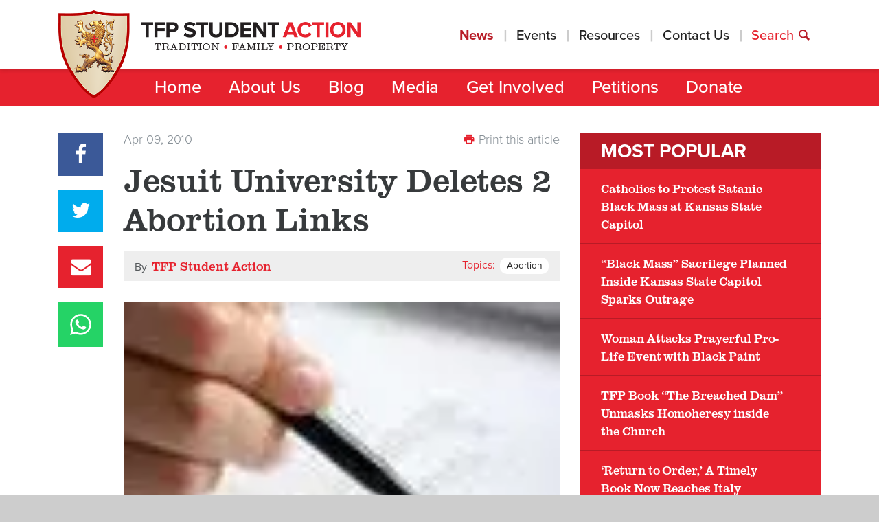

--- FILE ---
content_type: text/html; charset=UTF-8
request_url: https://tfpstudentaction.org/news/jesuit-university-deletes-2-abortion-links
body_size: 10492
content:


<!doctype html>
<html id="frunt">
    <head>
        
            <meta charset="utf-8">
<meta http-equiv="X-UA-Compatible" content="IE=edge">
<meta name="viewport" content="width=device-width, initial-scale=1, maximum-scale=1">

<!-- DNS prefetching (Useful for Amazon S3 and Rackspace Files -->
<link rel="dns-prefetch" href="">

<!-- Facebook -->
<meta property="og:title" content="Jesuit University Deletes 2 Abortion Links">
<meta property="og:type" content="article">
<meta property="og:description" content="After weeks of peaceful protest, the Catholic University of Detroit Mercy has removed two links to abortion provider Planned Parenthood that were listed on its web site.">
<meta property="og:image" content="https://tfp-sa.transforms.svdcdn.com/production/thumbs/TFP-default-lg.jpg?w=1200&amp;h=630&amp;auto=compress%2Cformat&amp;fit=crop&amp;dm=1723975917&amp;s=e5791345d7f1c0107b2cb314b1f491bd">
<meta property="og:image:height" content="630">
<meta property="og:image:width" content="1200">
<meta property="og:url" content="https://tfpstudentaction.org/news/jesuit-university-deletes-2-abortion-links">
<meta property="og:site_name" content="TFP Student Action">
<!-- <meta property="fb:admins" content="">
<meta property="fb:app_id" content=""> -->

<!-- Twitter -->
<meta name="twitter:site" content="@TFPStudentAction">
<meta name="twitter:url" content="https://tfpstudentaction.org/news/jesuit-university-deletes-2-abortion-links">
<meta name="twitter:description" content="After weeks of peaceful protest, the Catholic University of Detroit Mercy has removed two links to abortion provider Planned Parenthood that were listed on its web site.">
<meta name="twitter:image" content="https://tfp-sa.transforms.svdcdn.com/production/thumbs/TFP-default-lg.jpg?w=1200&amp;h=630&amp;auto=compress%2Cformat&amp;fit=crop&amp;dm=1723975917&amp;s=e5791345d7f1c0107b2cb314b1f491bd">
<meta name="twitter:title" content="Jesuit University Deletes 2 Abortion Links">
<meta name="twitter:card" content="summary">

<!-- Canonical URL -->
<link rel="canonical" href="">

<title>Jesuit University Deletes 2 Abortion Links - TFP Student Action</title>
<meta name="description" content="">

<!-- Styles -->
<link rel="stylesheet" href="/assets/css/style.css?v=912b4364f538afab8cea89da44989086e2665441">

<!-- Favicons -->
<link rel="apple-touch-icon" sizes="180x180" href="/assets/imgs/ui/favicons/apple-touch-icon.png">
<link rel="icon" type="image/png" href="/assets/imgs/ui/favicons/favicon-32x32.png" sizes="32x32">
<link rel="icon" type="image/png" href="/assets/imgs/ui/favicons/favicon-16x16.png" sizes="16x16">
<link rel="manifest" href="/assets/imgs/ui/favicons/manifest.json">
<link rel="mask-icon" href="/assets/imgs/ui/favicons/safari-pinned-tab.svg" color="#e6222e">
<link rel="shortcut icon" href="/assets/imgs/ui/favicons/favicon.ico">
<meta name="msapplication-config" content="/assets/imgs/ui/favicons/browserconfig.xml">
<meta name="theme-color" content="#e6222e">

<!-- Fonts -->
<script src="https://use.typekit.net/cdc3ryj.js"></script>
<script>try{Typekit.load({ async: true });}catch(e){}</script>
<script src="https://use.fonticons.com/89e706cf.js"></script>

<!-- Google Analytics -->
<!-- Google tag (gtag.js) --> <script async src="https://www.googletagmanager.com/gtag/js?id=G-PEKETY720J"></script> <script> window.dataLayer = window.dataLayer || []; function gtag(){dataLayer.push(arguments);} gtag('js', new Date()); gtag('config', 'G-PEKETY720J'); </script>

<!-- Google Tag Manager -->
<script>(function(w,d,s,l,i){w[l]=w[l]||[];w[l].push({'gtm.start':
new Date().getTime(),event:'gtm.js'});var f=d.getElementsByTagName(s)[0],
j=d.createElement(s),dl=l!='dataLayer'?'&l='+l:'';j.async=true;j.src=
'https://www.googletagmanager.com/gtm.js?id='+i+dl;f.parentNode.insertBefore(j,f);
})(window,document,'script','dataLayer','GTM-MR32M4NV');</script>
<!-- End Google Tag Manager -->


<meta name="google-site-verification" content="oeIm6JpLMjin_D3__MXou7SoZagWu8yuCUHtldHa0Ow" />

<!-- Start VWO Async SmartCode -->
<link rel="preconnect" href="https://dev.visualwebsiteoptimizer.com" />
<script type='text/javascript' id='vwoCode'>
window._vwo_code || (function() {
var account_id=774112,
version=2.0,
settings_tolerance=2000,
hide_element='body',
hide_element_style = 'opacity:0 !important;filter:alpha(opacity=0) !important;background:none !important',
/* DO NOT EDIT BELOW THIS LINE */
f=false,w=window,d=document,v=d.querySelector('#vwoCode'),cK='_vwo_'+account_id+'_settings',cc={};try{var c=JSON.parse(localStorage.getItem('_vwo_'+account_id+'_config'));cc=c&&typeof c==='object'?c:{}}catch(e){}var stT=cc.stT==='session'?w.sessionStorage:w.localStorage;code={use_existing_jquery:function(){return typeof use_existing_jquery!=='undefined'?use_existing_jquery:undefined},library_tolerance:function(){return typeof library_tolerance!=='undefined'?library_tolerance:undefined},settings_tolerance:function(){return cc.sT||settings_tolerance},hide_element_style:function(){return'{'+(cc.hES||hide_element_style)+'}'},hide_element:function(){return typeof cc.hE==='string'?cc.hE:hide_element},getVersion:function(){return version},finish:function(){if(!f){f=true;var e=d.getElementById('_vis_opt_path_hides');if(e)e.parentNode.removeChild(e)}},finished:function(){return f},load:function(e){var t=this.getSettings(),n=d.createElement('script'),i=this;if(t){n.textContent=t;d.getElementsByTagName('head')[0].appendChild(n);if(!w.VWO||VWO.caE){stT.removeItem(cK);i.load(e)}}else{n.fetchPriority='high';n.src=e;n.type='text/javascript';n.onerror=function(){_vwo_code.finish()};d.getElementsByTagName('head')[0].appendChild(n)}},getSettings:function(){try{var e=stT.getItem(cK);if(!e){return}e=JSON.parse(e);if(Date.now()>e.e){stT.removeItem(cK);return}return e.s}catch(e){return}},init:function(){if(d.URL.indexOf('__vwo_disable__')>-1)return;var e=this.settings_tolerance();w._vwo_settings_timer=setTimeout(function(){_vwo_code.finish();stT.removeItem(cK)},e);var t=d.currentScript,n=d.createElement('style'),i=this.hide_element(),r=t&&!t.async&&i?i+this.hide_element_style():'',c=d.getElementsByTagName('head')[0];n.setAttribute('id','_vis_opt_path_hides');v&&n.setAttribute('nonce',v.nonce);n.setAttribute('type','text/css');if(n.styleSheet)n.styleSheet.cssText=r;else n.appendChild(d.createTextNode(r));c.appendChild(n);this.load('https://dev.visualwebsiteoptimizer.com/j.php?a='+account_id+'&u='+encodeURIComponent(d.URL)+'&vn='+version)}};w._vwo_code=code;code.init();})();
</script>
<!-- End VWO Async SmartCode -->

<!--[if lt IE 9]>
    <script src="/assets/vendor/js/html5shiv.min.js"></script>
    <script src="/assets/vendor/js/respond.min.js"></script>
<![endif]-->            </head>
    <body class="o-app js-body t-interior t-post t-news t-news__entry">
        <!-- Google Tag Manager (noscript) -->
<noscript><iframe src="https://www.googletagmanager.com/ns.html?id=GTM-MR32M4NV"
                  height="0" width="0" style="display:none;visibility:hidden"></iframe></noscript>
<!-- End Google Tag Manager (noscript) -->
        <a class="print-logo u-visible-print-block" href="/"><img src="/assets/imgs/logo-no-shield.png"></a>

        <header class="o-header js-header">
            <div class="o-header__wrapper">
    <div class="container">
        <div class="brand">
            <h1>TFP Student Action</h1>
        </div>
        <a class="logo" href="/"><img src="/assets/imgs/logo.png"></a>
        <nav class="o-secondary-navigation u-vertical-align u-hidden-md-down">
            <form class="c-search js-search" action="https://tfpstudentaction.org/search/results">
                <a class="c-search__close js-search__close"><i class="icon icon-close"></i></a>
                <input class="c-search__textinput c-textinput js-form__required js-search__textinput" type="text" name="q" placeholder="keywords"required >
            </form>
            <ul class="o-secondary-navigation__nav">                                                            <li class="o-secondary-navigation__nav-item is-active">
                            <a href="https://tfpstudentaction.org/news">News</a>
                        </li>
                                                                                <li class="o-secondary-navigation__nav-item">
                            <a href="https://tfpstudentaction.org/events">Events</a>
                        </li>
                                                                                <li class="o-secondary-navigation__nav-item">
                            <a href="https://tfpstudentaction.org/resources">Resources</a>
                        </li>
                                                                                <li class="o-secondary-navigation__nav-item">
                            <a href="https://tfpstudentaction.org/contact">Contact Us</a>
                        </li>
                                                    <li class="o-secondary-navigation__nav-item o-secondary-navigation__nav-item--emphasis"><a class="js-search__open" href="#">Search&nbsp;<i class="icon icon-magnifying-glass"></i></a></li>
            </ul>
        </nav>
        <div class="c-burger u-hidden-lg-up js-mobile-navigation__open"></div>
    </div>
</div>
<nav class="o-navigation js-navigation">
    <div class="container">
        <ul class="o-navigation__nav u-hidden-md-down">                                                <li class="o-navigation__nav-item js-dropdown__has-dropdown">
                        <a href="https://tfpstudentaction.org/">Home</a>
                                            </li>
                                                                <li class="o-navigation__nav-item js-dropdown__has-dropdown">
                        <a href="https://tfpstudentaction.org/about">About Us</a>
                                                    <ul class="o-navigation__dropdown js-dropdown__dropdown">
                                                                    <li class="o-navigation__dropdown__nav-item">
                                        <a href="https://tfpstudentaction.org/about/what-we-do">What We Do</a>
                                    </li>
                                                                    <li class="o-navigation__dropdown__nav-item">
                                        <a href="https://tfpstudentaction.org/about/tfp-founder">TFP Founder, Plinio Corrêa de Oliveira</a>
                                    </li>
                                                                    <li class="o-navigation__dropdown__nav-item">
                                        <a href="https://tfpstudentaction.org/about/our-victories">Our Victories</a>
                                    </li>
                                                                    <li class="o-navigation__dropdown__nav-item">
                                        <a href="https://tfpstudentaction.org/about/faqs">FAQs</a>
                                    </li>
                                                            </ul>
                                            </li>
                                                                <li class="o-navigation__nav-item js-dropdown__has-dropdown">
                        <a href="https://tfpstudentaction.org/blog">Blog</a>
                                            </li>
                                                                <li class="o-navigation__nav-item js-dropdown__has-dropdown">
                        <a href="https://tfpstudentaction.org/media">Media</a>
                                                    <ul class="o-navigation__dropdown js-dropdown__dropdown">
                                                                    <li class="o-navigation__dropdown__nav-item">
                                        <a href="https://tfpstudentaction.org/media/videos">Videos</a>
                                    </li>
                                                                    <li class="o-navigation__dropdown__nav-item">
                                        <a href="https://tfpstudentaction.org/media/podcasts">Podcasts</a>
                                    </li>
                                                                    <li class="o-navigation__dropdown__nav-item">
                                        <a href="https://tfpstudentaction.org/media/books">Books</a>
                                    </li>
                                                            </ul>
                                            </li>
                                                                <li class="o-navigation__nav-item js-dropdown__has-dropdown">
                        <a href="https://tfpstudentaction.org/get-involved">Get Involved</a>
                                                    <ul class="o-navigation__dropdown js-dropdown__dropdown">
                                                                    <li class="o-navigation__dropdown__nav-item">
                                        <a href="https://tfpstudentaction.org/get-involved/how-you-can-help">How You Can Help</a>
                                    </li>
                                                                    <li class="o-navigation__dropdown__nav-item">
                                        <a href="https://tfpstudentaction.org/get-involved/guardians-of-truth">Guardians of Truth</a>
                                    </li>
                                                                    <li class="o-navigation__dropdown__nav-item">
                                        <a href="https://tfpstudentaction.org/get-involved/campus-rosary-crusade">Campus Rosary Crusade</a>
                                    </li>
                                                                    <li class="o-navigation__dropdown__nav-item">
                                        <a href="https://tfpstudentaction.org/get-involved/print-distribute-fliers">Print &amp; Distribute Fliers</a>
                                    </li>
                                                                    <li class="o-navigation__dropdown__nav-item">
                                        <a href="https://tfpstudentaction.org/get-involved/student-conferences">Student Conferences</a>
                                    </li>
                                                                    <li class="o-navigation__dropdown__nav-item">
                                        <a href="https://tfpstudentaction.org/get-involved/call-to-chivalry-camps">Call to Chivalry Camps</a>
                                    </li>
                                                                    <li class="o-navigation__dropdown__nav-item">
                                        <a href="https://tfpstudentaction.org/get-involved/street-campaigns">Street Campaigns</a>
                                    </li>
                                                            </ul>
                                            </li>
                                                                <li class="o-navigation__nav-item js-dropdown__has-dropdown">
                        <a href="https://tfpstudentaction.org/petitions">Petitions</a>
                                            </li>
                                                                <li class="o-navigation__nav-item js-dropdown__has-dropdown">
                        <a href="https://tfpstudentaction.org/donate">Donate</a>
                                            </li>
                                    </ul>
    </div>
</nav>


<nav class="o-mobile-navigation js-mobile-navigation u-is-hidden ">
    <div class="o-mobile-navigation__wrapper">
        <a class="o-mobile-navigation__close js-mobile-navigation__close"><i class="icon icon-close"></i></a>
        <div class="o-mobile-navigation__section">
            <h5 class="o-mobile-navigation__headline">Main Sections</h5>
            <ul class="o-mobile-navigation__nav">                                                            <li class="o-mobile-navigation__nav-item">
                            <a href="https://tfpstudentaction.org/">Home</a>
                        </li>
                                                                                <li class="o-mobile-navigation__nav-item">
                            <a href="https://tfpstudentaction.org/about">About Us</a>
                        </li>
                                                                                <li class="o-mobile-navigation__nav-item">
                            <a href="https://tfpstudentaction.org/blog">Blog</a>
                        </li>
                                                                                <li class="o-mobile-navigation__nav-item">
                            <a href="https://tfpstudentaction.org/media">Media</a>
                        </li>
                                                                                <li class="o-mobile-navigation__nav-item">
                            <a href="https://tfpstudentaction.org/get-involved">Get Involved</a>
                        </li>
                                                                                <li class="o-mobile-navigation__nav-item">
                            <a href="https://tfpstudentaction.org/petitions">Petitions</a>
                        </li>
                                                                                <li class="o-mobile-navigation__nav-item">
                            <a href="https://tfpstudentaction.org/donate">Donate</a>
                        </li>
                                                </ul>
        </div>
        <div class="o-mobile-navigation__section">
            <h5 class="o-mobile-navigation__headline">Quick Links</h5>
            <ul class="o-mobile-navigation__nav">                                                            <li class="o-mobile-navigation__nav-item is-active">
                            <a href="https://tfpstudentaction.org/news">News</a>
                        </li>
                                                                                <li class="o-mobile-navigation__nav-item">
                            <a href="https://tfpstudentaction.org/events">Events</a>
                        </li>
                                                                                <li class="o-mobile-navigation__nav-item">
                            <a href="https://tfpstudentaction.org/resources">Resources</a>
                        </li>
                                                                                <li class="o-mobile-navigation__nav-item">
                            <a href="https://tfpstudentaction.org/contact">Contact Us</a>
                        </li>
                                                </ul>
        </div>
        <div class="o-mobile-navigation__section">
            <h5 class="o-mobile-navigation__headline">Search</h5>
            <form class="o-mobile-navigation__form" id="email-updates" action="https://tfpstudentaction.org/search/results">
                <input class="o-mobile-navigation__form__textinput c-textinput" type="text" name="q">
                <button class="o-mobile-navigation__form__button c-button c-button--primary"><i class="icon icon-magnifying-glass"></i></button>
            </form>
        </div>
    </div>
</nav>        </header>

        

<main class="o-main" role="main">
    <div class="container">
        <div class="row">
                            <div class="u-hidden-md-down u-hidden-lg-down col-lg-1 c-sticky__parent js-sticky__parent">
                    <aside class="o-main__sidebar o-main__sidebar--secondary c-sticky__element js-sticky__element">
    
<div class="c-social c-social--vertical o-main__sidebar__component ">
            

    <ul class=" c-social c-social--vertical">
        <li class="c-social__item c-social__item--facebook js-share js-share--facebook"><a class="js-share__action" href="#"><span class="c-social__item__badge js-share__badge"></span><i class="icon icon-facebook"></i></a></li>
        <li class="c-social__item c-social__item--twitter js-share js-share--twitter"><a class="js-share__action" href="#"><span class="c-social__item__badge js-share__badge"></span><i class="icon icon-twitter"></i></a></li>
        <li class="c-social__item c-social__item--email js-share js-share--email"  data-url="https://tfpstudentaction.org/ajax/email?url=https://tfpstudentaction.org/news/jesuit-university-deletes-2-abortion-links" ><a class="js-share__action" href="#"><span class="c-social__item__badge js-share__badge"></span><i class="icon icon-envelope"></i></a></li>
        <li class="c-social__item c-social__item--whatsapp"><a target="_blank" href="https://wa.me/?text=https%3A%2F%2Ftfpstudentaction.org%2Fnews%2Fjesuit-university-deletes-2-abortion-links"><svg class="icon-whatsapp" xmlns="http://www.w3.org/2000/svg" viewBox="0 0 448 512"><path d="M380.9 97.1C339 55.1 283.2 32 223.9 32c-122.4 0-222 99.6-222 222 0 39.1 10.2 77.3 29.6 111L0 480l117.7-30.9c32.4 17.7 68.9 27 106.1 27h.1c122.3 0 224.1-99.6 224.1-222 0-59.3-25.2-115-67.1-157zm-157 341.6c-33.2 0-65.7-8.9-94-25.7l-6.7-4-69.8 18.3L72 359.2l-4.4-7c-18.5-29.4-28.2-63.3-28.2-98.2 0-101.7 82.8-184.5 184.6-184.5 49.3 0 95.6 19.2 130.4 54.1 34.8 34.9 56.2 81.2 56.1 130.5 0 101.8-84.9 184.6-186.6 184.6zm101.2-138.2c-5.5-2.8-32.8-16.2-37.9-18-5.1-1.9-8.8-2.8-12.5 2.8-3.7 5.6-14.3 18-17.6 21.8-3.2 3.7-6.5 4.2-12 1.4-32.6-16.3-54-29.1-75.5-66-5.7-9.8 5.7-9.1 16.3-30.3 1.8-3.7 .9-6.9-.5-9.7-1.4-2.8-12.5-30.1-17.1-41.2-4.5-10.8-9.1-9.3-12.5-9.5-3.2-.2-6.9-.2-10.6-.2-3.7 0-9.7 1.4-14.8 6.9-5.1 5.6-19.4 19-19.4 46.3 0 27.3 19.9 53.7 22.6 57.4 2.8 3.7 39.1 59.7 94.8 83.8 35.2 15.2 49 16.5 66.6 13.9 10.7-1.6 32.8-13.4 37.4-26.4 4.6-13 4.6-24.1 3.2-26.4-1.3-2.5-5-3.9-10.5-6.6z"/></svg>
</a></li>
    </ul>
</div></aside>                </div>
                                                <div class="col-xs-12 col-md-7">
                <article class="o-main__content js-main__content">

                    <header class="o-main__header">
                        
                        <div class="o-main__header__details">
                            <span class="o-main__header__details__date">Apr 09, 2010</span>
                            <a class="o-main__header__details__action js-print"><i class="icon icon-printer"></i> Print this article</a>
                        </div>

                        <h1 class="o-main__header__headline">Jesuit University Deletes 2 Abortion Links</h1>

                        
    <div class="c-info-bar">

                    <div class="c-info-bar__section c-info-bar__section--left">
                <p class="c-info-bar__label c-info-bar__label--muted">By</p>
                                    <a href="https://tfpstudentaction.org/authors/tfp-student-action">TFP Student Action</a>
                                                </div>
        
                    <div class="c-info-bar__section c-info-bar__section--right">
                <p class="c-info-bar__label">Topics:</p>
                <ul class="c-info-bar__tags c-tags">
                                            <li class="c-tags__tag"><a href="https://tfpstudentaction.org/topics/abortion">Abortion</a></li>
                                    </ul>
            </div>
            </div>

                    </header>

                    <div class="o-main__body js-content">
                                

    <ul class="o-main__body__mobile-engagement c-social c-social--full">
        <li class="c-social__item c-social__item--facebook js-share js-share--facebook"><a class="js-share__action" href="#"><span class="c-social__item__badge js-share__badge"></span><i class="icon icon-facebook"></i> <span class="c-social__item__text">Share</span></a></li>
        <li class="c-social__item c-social__item--twitter js-share js-share--twitter"><a class="js-share__action" href="#"><span class="c-social__item__badge js-share__badge"></span><i class="icon icon-twitter"></i> <span class="c-social__item__text">Tweet</span></a></li>
        <li class="c-social__item c-social__item--email js-share js-share--email"  data-url="https://tfpstudentaction.org/ajax/email?url=https://tfpstudentaction.org/news/jesuit-university-deletes-2-abortion-links" ><a class="js-share__action" href="#"><span class="c-social__item__badge js-share__badge"></span><i class="icon icon-envelope"></i> <span class="c-social__item__text">Email</span></a></li>
        <li class="c-social__item c-social__item--whatsapp"><a href="https://wa.me/?text=https%3A%2F%2Ftfpstudentaction.org%2Fnews%2Fjesuit-university-deletes-2-abortion-links" target="_blank"><svg class="icon-whatsapp" xmlns="http://www.w3.org/2000/svg" viewBox="0 0 448 512"><path d="M380.9 97.1C339 55.1 283.2 32 223.9 32c-122.4 0-222 99.6-222 222 0 39.1 10.2 77.3 29.6 111L0 480l117.7-30.9c32.4 17.7 68.9 27 106.1 27h.1c122.3 0 224.1-99.6 224.1-222 0-59.3-25.2-115-67.1-157zm-157 341.6c-33.2 0-65.7-8.9-94-25.7l-6.7-4-69.8 18.3L72 359.2l-4.4-7c-18.5-29.4-28.2-63.3-28.2-98.2 0-101.7 82.8-184.5 184.6-184.5 49.3 0 95.6 19.2 130.4 54.1 34.8 34.9 56.2 81.2 56.1 130.5 0 101.8-84.9 184.6-186.6 184.6zm101.2-138.2c-5.5-2.8-32.8-16.2-37.9-18-5.1-1.9-8.8-2.8-12.5 2.8-3.7 5.6-14.3 18-17.6 21.8-3.2 3.7-6.5 4.2-12 1.4-32.6-16.3-54-29.1-75.5-66-5.7-9.8 5.7-9.1 16.3-30.3 1.8-3.7 .9-6.9-.5-9.7-1.4-2.8-12.5-30.1-17.1-41.2-4.5-10.8-9.1-9.3-12.5-9.5-3.2-.2-6.9-.2-10.6-.2-3.7 0-9.7 1.4-14.8 6.9-5.1 5.6-19.4 19-19.4 46.3 0 27.3 19.9 53.7 22.6 57.4 2.8 3.7 39.1 59.7 94.8 83.8 35.2 15.2 49 16.5 66.6 13.9 10.7-1.6 32.8-13.4 37.4-26.4 4.6-13 4.6-24.1 3.2-26.4-1.3-2.5-5-3.9-10.5-6.6z"/></svg>
 <span class="c-social__item__text">WhatsApp</span></a></li>
    </ul>
                                    
        <p><img src="https://tfp-sa.transforms.svdcdn.com/production/inline/writing_a_letter.jpg?w=100&h=67&auto=compress%2Cformat&fit=crop&dm=1723975765&s=d9269d9d0d978c9e2a9fab282273aa4c" alt="" class="c-figure__image" data-image="7616"> <strong>Over 11,500 petitions were sent to UDM</strong></p>







<p>After weeks of peaceful protest, the Catholic University of Detroit Mercy has removed two links to abortion provider Planned Parenthood that were listed on its web site.<br></p>





<p>"I'm very happy to verify that the links to Planned Parenthood were deleted," said TFP Student Action director John Ritchie. "Over 11,500 students, parents and pro-life advocates participated in this prayerful protest, calling for the removal of these scandalous links."

</p>







<p>"TFP Student Action is grateful to everyone who made this victory for moral values happen," he said. "Their prayers and peaceful action was vital and their participation will continue to play a central role in the future as the spiritual crusade on college campuses continues."</p>







<p>

</p>







<p>Although the links to Planned Parenthood were removed, links to a pro-abortion group called the National Organization for Women (NOW) were not taken down as the TFP protest petition politely requests.</p>







<p><strong>Wolf in nun's clothing?</strong></p>









<figure class="c-figure c-figure--inline c-figure--right"><img src="https://tfp-sa.transforms.svdcdn.com/production/inline/margaret_farley_nun.jpg?w=150&h=220&auto=compress%2Cformat&fit=crop&dm=1723975645&s=fcd6399f41392a28eeae761235395250" alt="" class="c-figure__image" data-image="7265"><figcaption class="c-figure__caption">Sister Margaret A. Farley: Wolf in nun's clothing? </figcaption></figure>







<p>Even more troubling is the discovery that a pro-abortion nun, Sister Margaret A. Farley, RSM is a member of the Board of Trustees at Detroit Mercy. </p>







<p>Over the years, she has taken positions favorable to abortion, same-sex "marriage," sterilization of women, divorce and the ordination of women to the priesthood. "Is she a wolf in nun's clothing?" Ritchie asked. "She should be removed from the board." (<a href="http://www.udmercy.edu/about/president/trustees/index.htm">see listing here</a>)</p>









<p>If you'd like to share your thoughts with us or report similar scandals at other Catholic colleges, please write to: <a href="mailto:mail@tfpstudentaction.org">mail@tfpstudentaction.org</a></p>









<p><strong>Contact information (please be firm yet polite):</strong> <br>University of Detroit Mercy<br>Rev. Gerard L. Stockhausen, S.J.<br>4001 W. McNichols Road – FAC 500<br>Detroit, MI 48221<br>Email: gstock@udmercy.edu<br>Telephone: <strong>313-993-1455</strong><br>Fax: 313-993-1534 </p>







<p><strong>Public relations contact:</strong><br>Mr. Gary Lichtman<br>Email: gary.lichtman@udmercy.edu<br>Phone: 313-993-1254<br>Fax: <strong>313-993-1253</strong></p>
    
                    </div>

                </article>
            </div>

                            <div class="col-xs-12 col-md-4 c-sticky__parent js-sticky__parent">
                    <aside class="o-main__sidebar c-sticky__element js-sticky__element">
            


    <div class="c-navbar c-navbar--seperators o-main__sidebar__component c-navbar--collapsable js-accordion ">
        <div class="c-navbar__header c-navbar__header--smaller c-navbar--collapsable__header js-accordion__trigger">
            Most Popular
        </div>
        <nav class="c-navbar__navigation c-navbar--collapsable__navigation js-accordion__content">
            <ul class="c-navbar__navigation__nav">
                                                            <li class="c-navbar__navigation__nav-item c-navbar__navigation__nav-item--smaller c-navbar__navigation__nav-item--has-arrow"><a href="https://tfpstudentaction.org/news/black-mass-protest-kansas-statehouse">Catholics to Protest Satanic Black Mass at Kansas State Capitol</a></li>
                                                                                <li class="c-navbar__navigation__nav-item c-navbar__navigation__nav-item--smaller c-navbar__navigation__nav-item--has-arrow"><a href="https://tfpstudentaction.org/news/black-mass-sacrilege-kansas-protest">“Black Mass” Sacrilege Planned Inside Kansas State Capitol Sparks Outrage</a></li>
                                                                                <li class="c-navbar__navigation__nav-item c-navbar__navigation__nav-item--smaller c-navbar__navigation__nav-item--has-arrow"><a href="https://tfpstudentaction.org/news/woman-attacks-prolifers">Woman Attacks Prayerful Pro-Life Event with Black Paint</a></li>
                                                                                <li class="c-navbar__navigation__nav-item c-navbar__navigation__nav-item--smaller c-navbar__navigation__nav-item--has-arrow"><a href="https://tfpstudentaction.org/news/the-breached-dam-fiducia-supplicans-surrender-to-the-homosexual-movement">TFP Book “The Breached Dam” Unmasks Homoheresy inside the Church</a></li>
                                                                                <li class="c-navbar__navigation__nav-item c-navbar__navigation__nav-item--smaller c-navbar__navigation__nav-item--has-arrow"><a href="https://tfpstudentaction.org/news/return-to-order-timely-book-reaches-italy">‘Return to Order,’ A Timely Book Now Reaches Italy</a></li>
                                                                                <li class="c-navbar__navigation__nav-item c-navbar__navigation__nav-item--smaller c-navbar__navigation__nav-item--has-arrow"><a href="https://tfpstudentaction.org/news/news-release-5-cardinals-ask-pope-francis-for-clarification">On the Eve of the Synod, Five Cardinals Release New Set of Dubia to Pope Francis: “We Are Concerned”</a></li>
                                                </ul>
        </nav>
    </div>
    
            

        
    
                    
        <div class="c-navbar c-navbar--inverted c-navbar--seperators o-main__sidebar__component  c-navbar--collapsable js-accordion ">
            <div class="c-navbar__header c-navbar__header--smaller  c-navbar--collapsable__header js-accordion__trigger">
                Related Links
            </div>
            <nav class="c-navbar__navigation c-navbar--collapsable__navigation js-accordion__content">
                <ul class="c-navbar__navigation__nav">
                                            <li class="c-navbar__navigation__nav-item c-navbar__navigation__nav-item--smaller c-navbar__navigation__nav-item--has-arrow"><a href="https://tfpstudentaction.org/news/jesuit-university-of-scranton-to-welcome-pro-abortion-speaker">Jesuit University of Scranton to Welcome Pro-Abortion Speaker</a></li>
                                            <li class="c-navbar__navigation__nav-item c-navbar__navigation__nav-item--smaller c-navbar__navigation__nav-item--has-arrow"><a href="https://tfpstudentaction.org/news/pro-abortion-links-still-posted-on-notre-dames-website-as-internship-opportunities">Pro-abortion links still posted on Notre Dame’s website as “Internship Opportunities”</a></li>
                                            <li class="c-navbar__navigation__nav-item c-navbar__navigation__nav-item--smaller c-navbar__navigation__nav-item--has-arrow"><a href="https://tfpstudentaction.org/news/depaul-university-deletes-planned-parenthood-career-links">DePaul University Deletes Planned Parenthood &quot;Career&quot; Links</a></li>
                                    </ul>
            </nav>
        </div>
    
    
    </aside>                </div>
                    </div>

        
                    <div class="t-post__engagement">
                <div class="row">
                                            <div class="u-hidden-md-down u-hidden-lg-down col-lg-1">&nbsp;</div>
                                        <div class="col-xs-12 col-md-7">
                        <footer class="o-main__footer">
                                                                    

    <ul class="o-main__footer__engagement c-social c-social--full">
        <li class="c-social__item c-social__item--facebook js-share js-share--facebook"><a class="js-share__action" href="#"><span class="c-social__item__badge js-share__badge"></span><i class="icon icon-facebook"></i> <span class="c-social__item__text">Share</span></a></li>
        <li class="c-social__item c-social__item--twitter js-share js-share--twitter"><a class="js-share__action" href="#"><span class="c-social__item__badge js-share__badge"></span><i class="icon icon-twitter"></i> <span class="c-social__item__text">Tweet</span></a></li>
        <li class="c-social__item c-social__item--email js-share js-share--email"  data-url="https://tfpstudentaction.org/ajax/email?url=https://tfpstudentaction.org/news/jesuit-university-deletes-2-abortion-links" ><a class="js-share__action" href="#"><span class="c-social__item__badge js-share__badge"></span><i class="icon icon-envelope"></i> <span class="c-social__item__text">Email</span></a></li>
        <li class="c-social__item c-social__item--whatsapp"><a href="https://wa.me/?text=https%3A%2F%2Ftfpstudentaction.org%2Fnews%2Fjesuit-university-deletes-2-abortion-links" target="_blank"><svg class="icon-whatsapp" xmlns="http://www.w3.org/2000/svg" viewBox="0 0 448 512"><path d="M380.9 97.1C339 55.1 283.2 32 223.9 32c-122.4 0-222 99.6-222 222 0 39.1 10.2 77.3 29.6 111L0 480l117.7-30.9c32.4 17.7 68.9 27 106.1 27h.1c122.3 0 224.1-99.6 224.1-222 0-59.3-25.2-115-67.1-157zm-157 341.6c-33.2 0-65.7-8.9-94-25.7l-6.7-4-69.8 18.3L72 359.2l-4.4-7c-18.5-29.4-28.2-63.3-28.2-98.2 0-101.7 82.8-184.5 184.6-184.5 49.3 0 95.6 19.2 130.4 54.1 34.8 34.9 56.2 81.2 56.1 130.5 0 101.8-84.9 184.6-186.6 184.6zm101.2-138.2c-5.5-2.8-32.8-16.2-37.9-18-5.1-1.9-8.8-2.8-12.5 2.8-3.7 5.6-14.3 18-17.6 21.8-3.2 3.7-6.5 4.2-12 1.4-32.6-16.3-54-29.1-75.5-66-5.7-9.8 5.7-9.1 16.3-30.3 1.8-3.7 .9-6.9-.5-9.7-1.4-2.8-12.5-30.1-17.1-41.2-4.5-10.8-9.1-9.3-12.5-9.5-3.2-.2-6.9-.2-10.6-.2-3.7 0-9.7 1.4-14.8 6.9-5.1 5.6-19.4 19-19.4 46.3 0 27.3 19.9 53.7 22.6 57.4 2.8 3.7 39.1 59.7 94.8 83.8 35.2 15.2 49 16.5 66.6 13.9 10.7-1.6 32.8-13.4 37.4-26.4 4.6-13 4.6-24.1 3.2-26.4-1.3-2.5-5-3.9-10.5-6.6z"/></svg>
 <span class="c-social__item__text">WhatsApp</span></a></li>
    </ul>
                            
                                                    </footer>
                    </div>
                </div>
            </div>
            </div>
</main>

        <footer class="o-footer">
            <div class="o-footer__engagement">
    <div class="container">
        <div class="row">
            <div class="col-xs-5 col-lg-3">
                <div class="o-footer__section">
                    <h4 class="o-footer__section__headline">Sitemap</h4>
                    <nav class="o-footer__navigation">
                        <ul class="o-footer__navigation__nav">                                                                                                <li class="o-footer__navigation__nav-item">
                                        <a href="https://tfpstudentaction.org/">Home</a>
                                    </li>
                                                                                                                                <li class="o-footer__navigation__nav-item">
                                        <a href="https://tfpstudentaction.org/about">About Us</a>
                                    </li>
                                                                                                                                <li class="o-footer__navigation__nav-item">
                                        <a href="https://tfpstudentaction.org/blog">Blog</a>
                                    </li>
                                                                                                                                <li class="o-footer__navigation__nav-item">
                                        <a href="https://tfpstudentaction.org/media">Media</a>
                                    </li>
                                                                                                                                <li class="o-footer__navigation__nav-item">
                                        <a href="https://tfpstudentaction.org/get-involved">Get Involved</a>
                                    </li>
                                                                                                                                <li class="o-footer__navigation__nav-item">
                                        <a href="https://tfpstudentaction.org/petitions">Petitions</a>
                                    </li>
                                                                                                                                <li class="o-footer__navigation__nav-item">
                                        <a href="https://tfpstudentaction.org/donate">Donate</a>
                                    </li>
                                                                                    </ul>
                    </nav>
                    <div class="o-footer__social u-hidden-sm-down">
                        <p class="o-footer__social__cta">Follow Us</p>
                        <ul class="o-footer__social__links">
                                                            <li class="o-footer__social__link o-footer__social__link--facebook"><a href="https://www.facebook.com/TFPStudentAction" target="blank"><i class="icon icon-facebook"></i></a></li>
                                                                                        <li class="o-footer__social__link o-footer__social__link--twitter"><a href="https://twitter.com/tfpsa" target="blank"><i class="icon icon-twitter"></i></a></li>
                                                                                        <li class="o-footer__social__link o-footer__social__link--youtube"><a href="https://www.youtube.com/tfpstudentaction" target="blank"><i class="icon icon-youtube"></i></a></li>
                                                    </ul>
                    </div>
                </div>
            </div>
                            <div class="col-xs-6 col-md-3 u-hidden-md-down">
                    <div class="o-footer__section">
                        <div class="o-footer__product">
                                                                                            <div class="o-footer__product__image" style="background-image: url('https://tfp-sa.transforms.svdcdn.com/production/book-covers/defending-a-higher-law.jpg?w=500&amp;h=775&amp;q=82&amp;auto=format&amp;fit=crop&amp;dm=1723975435&amp;s=b2dd2221cdda9898a078fefb125932b4'); background-size: 100%; padding-bottom: 154.72312703583%"></div>
                                                        <a class="o-footer__product__button c-button c-button--primary c-button--full" href="https://tfpstudentaction.org/store/books/defending-a-higher-law">Download Now</a>
                        </div>
                    </div>
                </div>
                        <div class="col-xs-7 col-md-5">
                                    <div class="o-footer__section u-hidden-md-down">
                        <h4 class="o-footer__section__headline">Get Free Email Updates</h4>
                        <p class="o-footer__section__copy">You will help moral values win by getting our weekly updates.</p>
                        <form class="o-footer__form js-form" id="email-updates" action="/sign-up-for-email-updates">
                            <input class="o-footer__form__textinput c-textinput js-form__required" type="text" name="email" required>
                            <button class="o-footer__form__button c-button c-button--primary"><span class="u-hidden-lg-down">Subscribe</span><span class="u-hidden-xl-up">Go</span></button>
                        </form>
                    </div>
                                                    <div class="o-footer__section">
                        <h4 class="o-footer__section__headline">Get Involved</h4>
                        <p class="o-footer__section__copy u-hidden-md-down">Join us or support our efforts on the front lines.</p>
                                                    <nav class="o-footer__navigation">
                                <ul class="o-footer__navigation__nav">
                                                                            <li class="o-footer__navigation__nav-item">
                                            <a href="https://tfpstudentaction.org/get-involved/campus-rosary-crusade">Campus Rosary Crusade</a>
                                        </li>
                                                                            <li class="o-footer__navigation__nav-item">
                                            <a href="https://tfpstudentaction.org/get-involved/student-conferences">Student Conferences</a>
                                        </li>
                                                                            <li class="o-footer__navigation__nav-item">
                                            <a href="https://tfpstudentaction.org/get-involved/call-to-chivalry-camps">Call to Chivalry Camps</a>
                                        </li>
                                                                            <li class="o-footer__navigation__nav-item">
                                            <a href="https://tfpstudentaction.org/get-involved/street-campaigns">Street Campaigns</a>
                                        </li>
                                                                            <li class="o-footer__navigation__nav-item">
                                            <a href="https://tfpstudentaction.org/get-involved/how-you-can-help">How You Can Help</a>
                                        </li>
                                                                            <li class="o-footer__navigation__nav-item">
                                            <a href="https://tfpstudentaction.org/get-involved/print-distribute-fliers">Print &amp; Distribute Fliers</a>
                                        </li>
                                                                    </ul>
                            </nav>
                                            </div>
                            </div>
            <div class="col-xs-12 col-sm-10 u-m-t-lg u-hidden-md-up">
                <div class="o-footer__social u-hidden-md-up">
                    <p class="o-footer__social__cta">Follow Us</p>
                    <ul class="o-footer__social__links">
                                                    <li class="o-footer__social__link o-footer__social__link--facebook"><a href="https://www.facebook.com/TFPStudentAction" target="blank"><i class="icon icon-facebook"></i></a></li>
                                                                            <li class="o-footer__social__link o-footer__social__link--twitter"><a href="https://twitter.com/tfpsa" target="blank"><i class="icon icon-twitter"></i></a></li>
                                                                            <li class="o-footer__social__link o-footer__social__link--youtube"><a href="https://www.youtube.com/tfpstudentaction" target="blank"><i class="icon icon-youtube"></i></a></li>
                                            </ul>
                </div>
                                    <div class="o-footer__section u-hidden-lg-up u-m-t-lg">
                        <h4 class="o-footer__section__headline">Get Free Email Updates</h4>
                        <p class="o-footer__section__copy">You will help moral values win by getting our weekly updates.</p>
                        <form class="o-footer__form js-form" id="email-updates" action="/sign-up-for-email-updates">
                            <input class="o-footer__form__textinput c-textinput js-form__required" type="text" name="email">
                            <button class="o-footer__form__button c-button c-button--primary"><span class="u-hidden-xl-down">Subscribe</span><span class="u-hidden-xl-up">Go</span></button>
                        </form>
                    </div>
                            </div>
        </div>
    </div>
</div>
<div class="o-footer__copyright">
    <div class="container">
        <p>&copy; 2026 TFP Student Action. &nbsp;<a href="/privacy-policy">Privacy Policy</a></p>
    </div>
</div>
        </footer>

                    <!-- Javascripts -->
<script src="https://ajax.googleapis.com/ajax/libs/jquery/2.2.0/jquery.min.js"></script>
<script>window.jQuery || document.write('<script src="/assets/js/vendor/jquery-2.2.0.min.js"><\/script>')</script>
<script src="/assets/js/vendor.js?v=912b4364f538afab8cea89da44989086e2665441"></script>
<script src="/assets/js/app.js?v=912b4364f538afab8cea89da44989086e2665441"></script>        
    <script>window.SERVD_CSRF_TOKEN_NAME = "CRAFT_CSRF_TOKEN";
                function injectCSRF() {
                    var inputs = document.getElementsByName(window.SERVD_CSRF_TOKEN_NAME);
                    var len = inputs.length;
                    if (len > 0) {
                        var xhr = new XMLHttpRequest();
                        xhr.onload = function () {
                            if (xhr.status >= 200 && xhr.status <= 299) {
                                var tokenInfo = JSON.parse(this.responseText);
                                window.csrfTokenValue = tokenInfo.token;
                                window.csrfTokenName = tokenInfo.name;
                                for (var i=0; i<len; i++) {
                                    inputs[i].setAttribute("value", tokenInfo.token);
                                }
                                window.dispatchEvent( new CustomEvent("servd.csrfloaded", {detail: {token: tokenInfo.token}}) );
                            } else {
                                window.dispatchEvent( new CustomEvent("servd.csrffailed") );
                            }

                        };
                        xhr.open("GET", "https://tfpstudentaction.org/index.php/actions/servd-asset-storage/csrf-token/get-token");
                        xhr.send();
                    }
                }
                setTimeout(function(){
                    if (!window.SERVD_MANUAL_CSRF_LOAD) {
                        injectCSRF();
                    }
                }, 50);
var pkg = 'https://tfpstudentaction.org/news/jesuit-university-deletes-2-abortion-links';</script></body>
</html>


--- FILE ---
content_type: text/css
request_url: https://tfpstudentaction.org/assets/css/style.css?v=912b4364f538afab8cea89da44989086e2665441
body_size: 51983
content:
@charset "UTF-8";
@import url("https://fonts.googleapis.com/css?family=Roboto:100,300,300italic,400,400italic,500,700,900");
@import url("https://fonts.googleapis.com/css?family=Roboto+Slab:100,300,300italic,400,700");
ul {
  margin: 0;
  padding: 0;
  list-style: none; }

/*! normalize.css v3.0.2 | MIT License | git.io/normalize */
/**
 * 1. Set default font family to sans-serif.
 * 2. Prevent iOS text size adjust after orientation change, without disabling
 *    user zoom.
 */
html {
  font-family: sans-serif;
  /* 1 */
  -ms-text-size-adjust: 100%;
  /* 2 */
  -webkit-text-size-adjust: 100%;
  /* 2 */ }

/**
 * Remove default margin.
 */
body {
  margin: 0; }

/* HTML5 display definitions
   ========================================================================== */
/**
 * Correct `block` display not defined for any HTML5 element in IE 8/9.
 * Correct `block` display not defined for `details` or `summary` in IE 10/11
 * and Firefox.
 * Correct `block` display not defined for `main` in IE 11.
 */
article,
aside,
details,
figcaption,
figure,
footer,
header,
hgroup,
main,
menu,
nav,
section,
summary {
  display: block; }

/**
 * 1. Correct `inline-block` display not defined in IE 8/9.
 * 2. Normalize vertical alignment of `progress` in Chrome, Firefox, and Opera.
 */
audio,
canvas,
progress,
video {
  display: inline-block;
  /* 1 */
  vertical-align: baseline;
  /* 2 */ }

/**
 * Prevent modern browsers from displaying `audio` without controls.
 * Remove excess height in iOS 5 devices.
 */
audio:not([controls]) {
  display: none;
  height: 0; }

/**
 * Address `[hidden]` styling not present in IE 8/9/10.
 * Hide the `template` element in IE 8/9/11, Safari, and Firefox < 22.
 */
[hidden],
template {
  display: none; }

/* Links
   ========================================================================== */
/**
 * Remove the gray background color from active links in IE 10.
 */
a {
  background-color: transparent; }

/**
 * Improve readability when focused and also mouse hovered in all browsers.
 */
a:active,
a:hover {
  outline: 0; }

/* Text-level semantics
   ========================================================================== */
/**
 * Address styling not present in IE 8/9/10/11, Safari, and Chrome.
 */
abbr[title] {
  border-bottom: 1px dotted; }

/**
 * Address style set to `bolder` in Firefox 4+, Safari, and Chrome.
 */
b,
strong {
  font-weight: bold; }

/**
 * Address styling not present in Safari and Chrome.
 */
dfn {
  font-style: italic; }

/**
 * Address variable `h1` font-size and margin within `section` and `article`
 * contexts in Firefox 4+, Safari, and Chrome.
 */
h1 {
  font-size: 2em;
  margin: 0.67em 0; }

/**
 * Address styling not present in IE 8/9.
 */
mark {
  background: #ff0;
  color: #000; }

/**
 * Address inconsistent and variable font size in all browsers.
 */
small {
  font-size: 80%; }

/**
 * Prevent `sub` and `sup` affecting `line-height` in all browsers.
 */
sub,
sup {
  font-size: 75%;
  line-height: 0;
  position: relative;
  vertical-align: baseline; }

sup {
  top: -0.5em; }

sub {
  bottom: -0.25em; }

/* Embedded content
   ========================================================================== */
/**
 * Remove border when inside `a` element in IE 8/9/10.
 */
img {
  border: 0; }

/**
 * Correct overflow not hidden in IE 9/10/11.
 */
svg:not(:root) {
  overflow: hidden; }

/* Grouping content
   ========================================================================== */
/**
 * Address margin not present in IE 8/9 and Safari.
 */
figure {
  margin: 1em 40px; }

/**
 * Address differences between Firefox and other browsers.
 */
hr {
  -moz-box-sizing: content-box;
  box-sizing: content-box;
  height: 0; }

/**
 * Contain overflow in all browsers.
 */
pre {
  overflow: auto; }

/**
 * Address odd `em`-unit font size rendering in all browsers.
 */
code,
kbd,
pre,
samp {
  font-family: monospace, monospace;
  font-size: 1em; }

/* Forms
   ========================================================================== */
/**
 * Known limitation: by default, Chrome and Safari on OS X allow very limited
 * styling of `select`, unless a `border` property is set.
 */
/**
 * 1. Correct color not being inherited.
 *    Known issue: affects color of disabled elements.
 * 2. Correct font properties not being inherited.
 * 3. Address margins set differently in Firefox 4+, Safari, and Chrome.
 */
button,
input,
optgroup,
select,
textarea {
  color: inherit;
  /* 1 */
  font: inherit;
  /* 2 */
  margin: 0;
  /* 3 */ }

/**
 * Address `overflow` set to `hidden` in IE 8/9/10/11.
 */
button {
  overflow: visible; }

/**
 * Address inconsistent `text-transform` inheritance for `button` and `select`.
 * All other form control elements do not inherit `text-transform` values.
 * Correct `button` style inheritance in Firefox, IE 8/9/10/11, and Opera.
 * Correct `select` style inheritance in Firefox.
 */
button,
select {
  text-transform: none; }

/**
 * 1. Avoid the WebKit bug in Android 4.0.* where (2) destroys native `audio`
 *    and `video` controls.
 * 2. Correct inability to style clickable `input` types in iOS.
 * 3. Improve usability and consistency of cursor style between image-type
 *    `input` and others.
 */
button,
html input[type="button"],
input[type="reset"],
input[type="submit"] {
  -webkit-appearance: button;
  /* 2 */
  cursor: pointer;
  /* 3 */ }

/**
 * Re-set default cursor for disabled elements.
 */
button[disabled],
html input[disabled] {
  cursor: default; }

/**
 * Remove inner padding and border in Firefox 4+.
 */
button::-moz-focus-inner,
input::-moz-focus-inner {
  border: 0;
  padding: 0; }

/**
 * Address Firefox 4+ setting `line-height` on `input` using `!important` in
 * the UA stylesheet.
 */
input {
  line-height: normal; }

/**
 * It's recommended that you don't attempt to style these elements.
 * Firefox's implementation doesn't respect box-sizing, padding, or width.
 *
 * 1. Address box sizing set to `content-box` in IE 8/9/10.
 * 2. Remove excess padding in IE 8/9/10.
 */
input[type="checkbox"],
input[type="radio"] {
  box-sizing: border-box;
  /* 1 */
  padding: 0;
  /* 2 */ }

/**
 * Fix the cursor style for Chrome's increment/decrement buttons. For certain
 * `font-size` values of the `input`, it causes the cursor style of the
 * decrement button to change from `default` to `text`.
 */
input[type="number"]::-webkit-inner-spin-button,
input[type="number"]::-webkit-outer-spin-button {
  height: auto; }

/**
 * 1. Address `appearance` set to `searchfield` in Safari and Chrome.
 * 2. Address `box-sizing` set to `border-box` in Safari and Chrome
 *    (include `-moz` to future-proof).
 */
input[type="search"] {
  -webkit-appearance: textfield;
  /* 1 */
  -moz-box-sizing: content-box;
  -webkit-box-sizing: content-box;
  /* 2 */
  box-sizing: content-box; }

/**
 * Remove inner padding and search cancel button in Safari and Chrome on OS X.
 * Safari (but not Chrome) clips the cancel button when the search input has
 * padding (and `textfield` appearance).
 */
input[type="search"]::-webkit-search-cancel-button,
input[type="search"]::-webkit-search-decoration {
  -webkit-appearance: none; }

/**
 * Define consistent border, margin, and padding.
 */
fieldset {
  border: 1px solid #c0c0c0;
  margin: 0 2px;
  padding: 0.35em 0.625em 0.75em; }

/**
 * 1. Correct `color` not being inherited in IE 8/9/10/11.
 * 2. Remove padding so people aren't caught out if they zero out fieldsets.
 */
legend {
  border: 0;
  /* 1 */
  padding: 0;
  /* 2 */ }

/**
 * Remove default vertical scrollbar in IE 8/9/10/11.
 */
textarea {
  overflow: auto; }

/**
 * Don't inherit the `font-weight` (applied by a rule above).
 * NOTE: the default cannot safely be changed in Chrome and Safari on OS X.
 */
optgroup {
  font-weight: bold; }

/* Tables
   ========================================================================== */
/**
 * Remove most spacing between table cells.
 */
table {
  border-collapse: collapse;
  border-spacing: 0; }

td,
th {
  padding: 0; }

html {
  box-sizing: border-box; }

*,
*::before,
*::after {
  box-sizing: inherit; }

:root {
  box-sizing: border-box;
  overflow-y: scroll;
  text-rendering: optimizeLegibility;
  -moz-osx-font-smoothing: grayscale;
  -webkit-font-smoothing: antialiased; }

@-moz-viewport {
  width: device-width; }
@-ms-viewport {
  width: device-width; }
@-o-viewport {
  width: device-width; }
@-webkit-viewport {
  width: device-width; }
@viewport {
  width: device-width; }
@media only screen and (-webkit-min-device-pixel-ratio: 1.25), only screen and (min-device-pixel-ratio: 1.25), only screen and (min-resolution: 200dpi), only screen and (min-resolution: 1.25dppx) {
  -webkit-font-smoothing: subpixel-antialiased; }
html {
  font-size: 16px;
  -webkit-tap-highlight-color: rgba(0, 0, 0, 0); }

body {
  font-family: "clarendon-urw", "Roboto Slab", Georgia, "Times New Roman", Times, serif;
  font-size: 1rem;
  font-weight: 400;
  line-height: 1.5;
  color: #373a3c;
  background-color: #fff; }

abbr[title],
abbr[data-original-title] {
  cursor: help;
  border-bottom: 1px dotted #818a91; }

address {
  margin-bottom: 1rem;
  font-style: normal;
  line-height: inherit; }

ol,
ul,
dl {
  margin-top: 0;
  margin-bottom: 1rem; }

ol ol,
ul ul,
ol ul,
ul ol {
  margin-bottom: 0; }

dt {
  font-weight: bold; }

dd {
  margin-bottom: .5rem;
  margin-left: 0; }

blockquote {
  margin: 0 0 1rem; }

h1, h2, h3, h4, h5, h6 {
  margin-top: 0;
  margin-bottom: .5rem; }

p {
  margin-top: 0;
  margin-bottom: 1rem; }

pre {
  margin-top: 0;
  margin-bottom: 1rem; }

figure {
  margin: 0 0 1rem; }

img {
  max-width: 100%;
  font-style: italic;
  vertical-align: middle; }

img[width],
img[height] {
  max-width: none; }

[role="button"] {
  cursor: pointer; }

table {
  background-color: transparent; }

caption {
  padding-top: .75rem;
  padding-bottom: .75rem;
  color: #818a91;
  text-align: left;
  caption-side: bottom; }

th {
  text-align: left; }

label {
  display: inline-block;
  margin-bottom: .5rem; }

input,
button,
select,
textarea {
  margin: 0;
  line-height: inherit; }

textarea {
  resize: vertical; }

fieldset {
  min-width: 0;
  padding: 0;
  margin: 0;
  border: 0; }

legend {
  display: block;
  width: 100%;
  padding: 0;
  margin-bottom: .5rem;
  font-size: 1.5rem;
  line-height: inherit; }

input[type="search"] {
  box-sizing: inherit;
  -webkit-appearance: none; }

output {
  display: inline-block; }

h1, h2, h3, h4, h5, h6,
.h1, .h2, .h3, .h4, .h5, .h6 {
  font-family: inherit;
  font-weight: 500;
  line-height: 1.1;
  color: inherit; }
  h1 a, h2 a, h3 a, h4 a, h5 a, h6 a,
  .h1 a, .h2 a, .h3 a, .h4 a, .h5 a, .h6 a {
    line-height: 1; }
  h1.u-border-bottom, h2.u-border-bottom, h3.u-border-bottom, h4.u-border-bottom, h5.u-border-bottom, h6.u-border-bottom,
  .h1.u-border-bottom, .h2.u-border-bottom, .h3.u-border-bottom, .h4.u-border-bottom, .h5.u-border-bottom, .h6.u-border-bottom {
    padding-bottom: 0.9375rem; }

h1, .h1,
h2, .h2,
h3, .h3 {
  margin-bottom: 0.5rem; }

h4, .h4,
h5, .h5,
h6, .h6 {
  margin-bottom: 0.5rem; }

h1,
h1 a,
h1 span, .h1,
.h1 a,
.h1 span {
  font-size: 1.8rem; }

h2,
h2 a,
h2 span, .h2,
.h2 a,
.h2 span {
  font-size: 2rem; }

h3,
h3 a,
h3 span, .h3,
.h3 a,
.h3 span {
  font-size: 1.75rem; }

h4,
h4 a,
h4 span, .h4,
.h4 a,
.h4 span {
  font-size: 1.5rem; }

h5,
h5 a,
h5 span, .h5,
.h5 a,
.h5 span {
  font-size: 1.25rem; }

h6,
h6 a,
h6 span, .h6,
.h6 a,
.h6 span {
  font-size: 1rem; }

.lead {
  font-size: 1.25rem;
  font-weight: 300; }

a {
  color: #e6222e;
  text-decoration: none;
  transition: color 125ms ease-in-out; }
  a:hover {
    color: #a8131c;
    text-decoration: none; }
  a:focus {
    outline: thin dotted;
    outline: 5px auto -webkit-focus-ring-color;
    outline-offset: -2px; }

hr {
  margin-top: 1rem;
  margin-bottom: 1rem;
  border: 0;
  border-top: 0.0625rem solid rgba(0, 0, 0, 0.1); }

small,
.small {
  font-size: 80%;
  font-weight: normal; }

mark,
.mark {
  padding: .2em;
  background-color: #e6222e; }

.list-unstyled {
  padding-left: 0;
  list-style: none; }

.list-inline {
  padding-left: 0;
  margin-left: -5px;
  list-style: none; }
  .list-inline > li {
    display: inline-block;
    padding-right: 5px;
    padding-left: 5px; }

.dl-horizontal {
  margin-right: -1.875rem;
  margin-left: -1.875rem; }
  .dl-horizontal:before, .dl-horizontal:after {
    content: " ";
    display: table; }
  .dl-horizontal:after {
    clear: both; }

.initialism {
  font-size: 90%;
  text-transform: uppercase; }

.blockquote,
blockquote {
  margin: 1.875rem 0;
  padding: 1.875rem;
  text-align: center;
  border-top: 0.0625rem solid #eceeef;
  border-bottom: 0.0625rem solid #eceeef; }
  .blockquote p,
  blockquote p {
    font-size: 22px;
    color: #55595c;
    font-style: italic; }
  .blockquote p:last-child,
  .blockquote ul:last-child,
  .blockquote ol:last-child,
  blockquote p:last-child,
  blockquote ul:last-child,
  blockquote ol:last-child {
    margin-bottom: 0; }
  .blockquote .by,
  blockquote .by {
    font-size: 0.875rem; }

a,
button,
figcaption,
input,
textarea,
label,
li,
p,
span,
td {
  font-size: 1.125rem;
  line-height: 1.5;
  letter-spacing: -0.003em; }
  @media (max-width: 767.9px) {
    a,
    button,
    figcaption,
    input,
    textarea,
    label,
    li,
    p,
    span,
    td {
      font-size: 16px; } }

figcaption {
  font-size: 12px;
  line-height: 1.5;
  letter-spacing: -0.003em;
  font-style: italic;
  opacity: .6;
  display: block;
  margin-top: 5px; }

.container {
  margin-left: auto;
  margin-right: auto;
  padding-left: 0.9375rem;
  padding-right: 0.9375rem; }
  .container:before, .container:after {
    content: " ";
    display: table; }
  .container:after {
    clear: both; }
  @media (min-width: 544px) {
    .container {
      max-width: 576px; } }
  @media (min-width: 768px) {
    .container {
      max-width: 720px; } }
  @media (min-width: 992px) {
    .container {
      max-width: 960px; } }
  @media (min-width: 1200px) {
    .container {
      max-width: 1140px; } }
  @media (min-width: 99999px) {
    .container {
      max-width: 1340px; } }

.container-fluid {
  margin-left: auto;
  margin-right: auto;
  padding-left: 0.9375rem;
  padding-right: 0.9375rem; }
  .container-fluid:before, .container-fluid:after {
    content: " ";
    display: table; }
  .container-fluid:after {
    clear: both; }

.row {
  margin-left: -0.9375rem;
  margin-right: -0.9375rem; }
  .row:before, .row:after {
    content: " ";
    display: table; }
  .row:after {
    clear: both; }

.col-xs-1, .col-xs-2, .col-xs-3, .col-xs-4, .col-xs-5, .col-xs-6, .col-xs-7, .col-xs-8, .col-xs-9, .col-xs-10, .col-xs-11, .col-xs-12, .col-sm-1, .col-sm-2, .col-sm-3, .col-sm-4, .col-sm-5, .col-sm-6, .col-sm-7, .col-sm-8, .col-sm-9, .col-sm-10, .col-sm-11, .col-sm-12, .col-md-1, .col-md-2, .col-md-3, .col-md-4, .col-md-5, .col-md-6, .col-md-7, .col-md-8, .col-md-9, .col-md-10, .col-md-11, .col-md-12, .col-lg-1, .col-lg-2, .col-lg-3, .col-lg-4, .col-lg-5, .col-lg-6, .col-lg-7, .col-lg-8, .col-lg-9, .col-lg-10, .col-lg-11, .col-lg-12, .col-xl-1, .col-xl-2, .col-xl-3, .col-xl-4, .col-xl-5, .col-xl-6, .col-xl-7, .col-xl-8, .col-xl-9, .col-xl-10, .col-xl-11, .col-xl-12, .col-xxl-1, .col-xxl-2, .col-xxl-3, .col-xxl-4, .col-xxl-5, .col-xxl-6, .col-xxl-7, .col-xxl-8, .col-xxl-9, .col-xxl-10, .col-xxl-11, .col-xxl-12 {
  position: relative;
  min-height: 1px;
  padding-left: 0.9375rem;
  padding-right: 0.9375rem; }

.col-xs-1, .col-xs-2, .col-xs-3, .col-xs-4, .col-xs-5, .col-xs-6, .col-xs-7, .col-xs-8, .col-xs-9, .col-xs-10, .col-xs-11, .col-xs-12 {
  float: left; }

.col-xs-1 {
  width: 8.3333333333%; }

.col-xs-2 {
  width: 16.6666666667%; }

.col-xs-3 {
  width: 25%; }

.col-xs-4 {
  width: 33.3333333333%; }

.col-xs-5 {
  width: 41.6666666667%; }

.col-xs-6 {
  width: 50%; }

.col-xs-7 {
  width: 58.3333333333%; }

.col-xs-8 {
  width: 66.6666666667%; }

.col-xs-9 {
  width: 75%; }

.col-xs-10 {
  width: 83.3333333333%; }

.col-xs-11 {
  width: 91.6666666667%; }

.col-xs-12 {
  width: 100%; }

.col-xs-pull-0 {
  right: auto; }

.col-xs-pull-1 {
  right: 8.3333333333%; }

.col-xs-pull-2 {
  right: 16.6666666667%; }

.col-xs-pull-3 {
  right: 25%; }

.col-xs-pull-4 {
  right: 33.3333333333%; }

.col-xs-pull-5 {
  right: 41.6666666667%; }

.col-xs-pull-6 {
  right: 50%; }

.col-xs-pull-7 {
  right: 58.3333333333%; }

.col-xs-pull-8 {
  right: 66.6666666667%; }

.col-xs-pull-9 {
  right: 75%; }

.col-xs-pull-10 {
  right: 83.3333333333%; }

.col-xs-pull-11 {
  right: 91.6666666667%; }

.col-xs-pull-12 {
  right: 100%; }

.col-xs-push-0 {
  left: auto; }

.col-xs-push-1 {
  left: 8.3333333333%; }

.col-xs-push-2 {
  left: 16.6666666667%; }

.col-xs-push-3 {
  left: 25%; }

.col-xs-push-4 {
  left: 33.3333333333%; }

.col-xs-push-5 {
  left: 41.6666666667%; }

.col-xs-push-6 {
  left: 50%; }

.col-xs-push-7 {
  left: 58.3333333333%; }

.col-xs-push-8 {
  left: 66.6666666667%; }

.col-xs-push-9 {
  left: 75%; }

.col-xs-push-10 {
  left: 83.3333333333%; }

.col-xs-push-11 {
  left: 91.6666666667%; }

.col-xs-push-12 {
  left: 100%; }

.col-xs-offset-0 {
  margin-left: 0%; }

.col-xs-offset-1 {
  margin-left: 8.3333333333%; }

.col-xs-offset-2 {
  margin-left: 16.6666666667%; }

.col-xs-offset-3 {
  margin-left: 25%; }

.col-xs-offset-4 {
  margin-left: 33.3333333333%; }

.col-xs-offset-5 {
  margin-left: 41.6666666667%; }

.col-xs-offset-6 {
  margin-left: 50%; }

.col-xs-offset-7 {
  margin-left: 58.3333333333%; }

.col-xs-offset-8 {
  margin-left: 66.6666666667%; }

.col-xs-offset-9 {
  margin-left: 75%; }

.col-xs-offset-10 {
  margin-left: 83.3333333333%; }

.col-xs-offset-11 {
  margin-left: 91.6666666667%; }

.col-xs-offset-12 {
  margin-left: 100%; }

@media (min-width: 544px) {
  .col-sm-1, .col-sm-2, .col-sm-3, .col-sm-4, .col-sm-5, .col-sm-6, .col-sm-7, .col-sm-8, .col-sm-9, .col-sm-10, .col-sm-11, .col-sm-12 {
    float: left; }

  .col-sm-1 {
    width: 8.3333333333%; }

  .col-sm-2 {
    width: 16.6666666667%; }

  .col-sm-3 {
    width: 25%; }

  .col-sm-4 {
    width: 33.3333333333%; }

  .col-sm-5 {
    width: 41.6666666667%; }

  .col-sm-6 {
    width: 50%; }

  .col-sm-7 {
    width: 58.3333333333%; }

  .col-sm-8 {
    width: 66.6666666667%; }

  .col-sm-9 {
    width: 75%; }

  .col-sm-10 {
    width: 83.3333333333%; }

  .col-sm-11 {
    width: 91.6666666667%; }

  .col-sm-12 {
    width: 100%; }

  .col-sm-pull-0 {
    right: auto; }

  .col-sm-pull-1 {
    right: 8.3333333333%; }

  .col-sm-pull-2 {
    right: 16.6666666667%; }

  .col-sm-pull-3 {
    right: 25%; }

  .col-sm-pull-4 {
    right: 33.3333333333%; }

  .col-sm-pull-5 {
    right: 41.6666666667%; }

  .col-sm-pull-6 {
    right: 50%; }

  .col-sm-pull-7 {
    right: 58.3333333333%; }

  .col-sm-pull-8 {
    right: 66.6666666667%; }

  .col-sm-pull-9 {
    right: 75%; }

  .col-sm-pull-10 {
    right: 83.3333333333%; }

  .col-sm-pull-11 {
    right: 91.6666666667%; }

  .col-sm-pull-12 {
    right: 100%; }

  .col-sm-push-0 {
    left: auto; }

  .col-sm-push-1 {
    left: 8.3333333333%; }

  .col-sm-push-2 {
    left: 16.6666666667%; }

  .col-sm-push-3 {
    left: 25%; }

  .col-sm-push-4 {
    left: 33.3333333333%; }

  .col-sm-push-5 {
    left: 41.6666666667%; }

  .col-sm-push-6 {
    left: 50%; }

  .col-sm-push-7 {
    left: 58.3333333333%; }

  .col-sm-push-8 {
    left: 66.6666666667%; }

  .col-sm-push-9 {
    left: 75%; }

  .col-sm-push-10 {
    left: 83.3333333333%; }

  .col-sm-push-11 {
    left: 91.6666666667%; }

  .col-sm-push-12 {
    left: 100%; }

  .col-sm-offset-0 {
    margin-left: 0%; }

  .col-sm-offset-1 {
    margin-left: 8.3333333333%; }

  .col-sm-offset-2 {
    margin-left: 16.6666666667%; }

  .col-sm-offset-3 {
    margin-left: 25%; }

  .col-sm-offset-4 {
    margin-left: 33.3333333333%; }

  .col-sm-offset-5 {
    margin-left: 41.6666666667%; }

  .col-sm-offset-6 {
    margin-left: 50%; }

  .col-sm-offset-7 {
    margin-left: 58.3333333333%; }

  .col-sm-offset-8 {
    margin-left: 66.6666666667%; }

  .col-sm-offset-9 {
    margin-left: 75%; }

  .col-sm-offset-10 {
    margin-left: 83.3333333333%; }

  .col-sm-offset-11 {
    margin-left: 91.6666666667%; }

  .col-sm-offset-12 {
    margin-left: 100%; } }
@media (min-width: 768px) {
  .col-md-1, .col-md-2, .col-md-3, .col-md-4, .col-md-5, .col-md-6, .col-md-7, .col-md-8, .col-md-9, .col-md-10, .col-md-11, .col-md-12 {
    float: left; }

  .col-md-1 {
    width: 8.3333333333%; }

  .col-md-2 {
    width: 16.6666666667%; }

  .col-md-3 {
    width: 25%; }

  .col-md-4 {
    width: 33.3333333333%; }

  .col-md-5 {
    width: 41.6666666667%; }

  .col-md-6 {
    width: 50%; }

  .col-md-7 {
    width: 58.3333333333%; }

  .col-md-8 {
    width: 66.6666666667%; }

  .col-md-9 {
    width: 75%; }

  .col-md-10 {
    width: 83.3333333333%; }

  .col-md-11 {
    width: 91.6666666667%; }

  .col-md-12 {
    width: 100%; }

  .col-md-pull-0 {
    right: auto; }

  .col-md-pull-1 {
    right: 8.3333333333%; }

  .col-md-pull-2 {
    right: 16.6666666667%; }

  .col-md-pull-3 {
    right: 25%; }

  .col-md-pull-4 {
    right: 33.3333333333%; }

  .col-md-pull-5 {
    right: 41.6666666667%; }

  .col-md-pull-6 {
    right: 50%; }

  .col-md-pull-7 {
    right: 58.3333333333%; }

  .col-md-pull-8 {
    right: 66.6666666667%; }

  .col-md-pull-9 {
    right: 75%; }

  .col-md-pull-10 {
    right: 83.3333333333%; }

  .col-md-pull-11 {
    right: 91.6666666667%; }

  .col-md-pull-12 {
    right: 100%; }

  .col-md-push-0 {
    left: auto; }

  .col-md-push-1 {
    left: 8.3333333333%; }

  .col-md-push-2 {
    left: 16.6666666667%; }

  .col-md-push-3 {
    left: 25%; }

  .col-md-push-4 {
    left: 33.3333333333%; }

  .col-md-push-5 {
    left: 41.6666666667%; }

  .col-md-push-6 {
    left: 50%; }

  .col-md-push-7 {
    left: 58.3333333333%; }

  .col-md-push-8 {
    left: 66.6666666667%; }

  .col-md-push-9 {
    left: 75%; }

  .col-md-push-10 {
    left: 83.3333333333%; }

  .col-md-push-11 {
    left: 91.6666666667%; }

  .col-md-push-12 {
    left: 100%; }

  .col-md-offset-0 {
    margin-left: 0%; }

  .col-md-offset-1 {
    margin-left: 8.3333333333%; }

  .col-md-offset-2 {
    margin-left: 16.6666666667%; }

  .col-md-offset-3 {
    margin-left: 25%; }

  .col-md-offset-4 {
    margin-left: 33.3333333333%; }

  .col-md-offset-5 {
    margin-left: 41.6666666667%; }

  .col-md-offset-6 {
    margin-left: 50%; }

  .col-md-offset-7 {
    margin-left: 58.3333333333%; }

  .col-md-offset-8 {
    margin-left: 66.6666666667%; }

  .col-md-offset-9 {
    margin-left: 75%; }

  .col-md-offset-10 {
    margin-left: 83.3333333333%; }

  .col-md-offset-11 {
    margin-left: 91.6666666667%; }

  .col-md-offset-12 {
    margin-left: 100%; } }
@media (min-width: 992px) {
  .col-lg-1, .col-lg-2, .col-lg-3, .col-lg-4, .col-lg-5, .col-lg-6, .col-lg-7, .col-lg-8, .col-lg-9, .col-lg-10, .col-lg-11, .col-lg-12 {
    float: left; }

  .col-lg-1 {
    width: 8.3333333333%; }

  .col-lg-2 {
    width: 16.6666666667%; }

  .col-lg-3 {
    width: 25%; }

  .col-lg-4 {
    width: 33.3333333333%; }

  .col-lg-5 {
    width: 41.6666666667%; }

  .col-lg-6 {
    width: 50%; }

  .col-lg-7 {
    width: 58.3333333333%; }

  .col-lg-8 {
    width: 66.6666666667%; }

  .col-lg-9 {
    width: 75%; }

  .col-lg-10 {
    width: 83.3333333333%; }

  .col-lg-11 {
    width: 91.6666666667%; }

  .col-lg-12 {
    width: 100%; }

  .col-lg-pull-0 {
    right: auto; }

  .col-lg-pull-1 {
    right: 8.3333333333%; }

  .col-lg-pull-2 {
    right: 16.6666666667%; }

  .col-lg-pull-3 {
    right: 25%; }

  .col-lg-pull-4 {
    right: 33.3333333333%; }

  .col-lg-pull-5 {
    right: 41.6666666667%; }

  .col-lg-pull-6 {
    right: 50%; }

  .col-lg-pull-7 {
    right: 58.3333333333%; }

  .col-lg-pull-8 {
    right: 66.6666666667%; }

  .col-lg-pull-9 {
    right: 75%; }

  .col-lg-pull-10 {
    right: 83.3333333333%; }

  .col-lg-pull-11 {
    right: 91.6666666667%; }

  .col-lg-pull-12 {
    right: 100%; }

  .col-lg-push-0 {
    left: auto; }

  .col-lg-push-1 {
    left: 8.3333333333%; }

  .col-lg-push-2 {
    left: 16.6666666667%; }

  .col-lg-push-3 {
    left: 25%; }

  .col-lg-push-4 {
    left: 33.3333333333%; }

  .col-lg-push-5 {
    left: 41.6666666667%; }

  .col-lg-push-6 {
    left: 50%; }

  .col-lg-push-7 {
    left: 58.3333333333%; }

  .col-lg-push-8 {
    left: 66.6666666667%; }

  .col-lg-push-9 {
    left: 75%; }

  .col-lg-push-10 {
    left: 83.3333333333%; }

  .col-lg-push-11 {
    left: 91.6666666667%; }

  .col-lg-push-12 {
    left: 100%; }

  .col-lg-offset-0 {
    margin-left: 0%; }

  .col-lg-offset-1 {
    margin-left: 8.3333333333%; }

  .col-lg-offset-2 {
    margin-left: 16.6666666667%; }

  .col-lg-offset-3 {
    margin-left: 25%; }

  .col-lg-offset-4 {
    margin-left: 33.3333333333%; }

  .col-lg-offset-5 {
    margin-left: 41.6666666667%; }

  .col-lg-offset-6 {
    margin-left: 50%; }

  .col-lg-offset-7 {
    margin-left: 58.3333333333%; }

  .col-lg-offset-8 {
    margin-left: 66.6666666667%; }

  .col-lg-offset-9 {
    margin-left: 75%; }

  .col-lg-offset-10 {
    margin-left: 83.3333333333%; }

  .col-lg-offset-11 {
    margin-left: 91.6666666667%; }

  .col-lg-offset-12 {
    margin-left: 100%; } }
@media (min-width: 1200px) {
  .col-xl-1, .col-xl-2, .col-xl-3, .col-xl-4, .col-xl-5, .col-xl-6, .col-xl-7, .col-xl-8, .col-xl-9, .col-xl-10, .col-xl-11, .col-xl-12 {
    float: left; }

  .col-xl-1 {
    width: 8.3333333333%; }

  .col-xl-2 {
    width: 16.6666666667%; }

  .col-xl-3 {
    width: 25%; }

  .col-xl-4 {
    width: 33.3333333333%; }

  .col-xl-5 {
    width: 41.6666666667%; }

  .col-xl-6 {
    width: 50%; }

  .col-xl-7 {
    width: 58.3333333333%; }

  .col-xl-8 {
    width: 66.6666666667%; }

  .col-xl-9 {
    width: 75%; }

  .col-xl-10 {
    width: 83.3333333333%; }

  .col-xl-11 {
    width: 91.6666666667%; }

  .col-xl-12 {
    width: 100%; }

  .col-xl-pull-0 {
    right: auto; }

  .col-xl-pull-1 {
    right: 8.3333333333%; }

  .col-xl-pull-2 {
    right: 16.6666666667%; }

  .col-xl-pull-3 {
    right: 25%; }

  .col-xl-pull-4 {
    right: 33.3333333333%; }

  .col-xl-pull-5 {
    right: 41.6666666667%; }

  .col-xl-pull-6 {
    right: 50%; }

  .col-xl-pull-7 {
    right: 58.3333333333%; }

  .col-xl-pull-8 {
    right: 66.6666666667%; }

  .col-xl-pull-9 {
    right: 75%; }

  .col-xl-pull-10 {
    right: 83.3333333333%; }

  .col-xl-pull-11 {
    right: 91.6666666667%; }

  .col-xl-pull-12 {
    right: 100%; }

  .col-xl-push-0 {
    left: auto; }

  .col-xl-push-1 {
    left: 8.3333333333%; }

  .col-xl-push-2 {
    left: 16.6666666667%; }

  .col-xl-push-3 {
    left: 25%; }

  .col-xl-push-4 {
    left: 33.3333333333%; }

  .col-xl-push-5 {
    left: 41.6666666667%; }

  .col-xl-push-6 {
    left: 50%; }

  .col-xl-push-7 {
    left: 58.3333333333%; }

  .col-xl-push-8 {
    left: 66.6666666667%; }

  .col-xl-push-9 {
    left: 75%; }

  .col-xl-push-10 {
    left: 83.3333333333%; }

  .col-xl-push-11 {
    left: 91.6666666667%; }

  .col-xl-push-12 {
    left: 100%; }

  .col-xl-offset-0 {
    margin-left: 0%; }

  .col-xl-offset-1 {
    margin-left: 8.3333333333%; }

  .col-xl-offset-2 {
    margin-left: 16.6666666667%; }

  .col-xl-offset-3 {
    margin-left: 25%; }

  .col-xl-offset-4 {
    margin-left: 33.3333333333%; }

  .col-xl-offset-5 {
    margin-left: 41.6666666667%; }

  .col-xl-offset-6 {
    margin-left: 50%; }

  .col-xl-offset-7 {
    margin-left: 58.3333333333%; }

  .col-xl-offset-8 {
    margin-left: 66.6666666667%; }

  .col-xl-offset-9 {
    margin-left: 75%; }

  .col-xl-offset-10 {
    margin-left: 83.3333333333%; }

  .col-xl-offset-11 {
    margin-left: 91.6666666667%; }

  .col-xl-offset-12 {
    margin-left: 100%; } }
@media (min-width: 99999px) {
  .col-xxl-1, .col-xxl-2, .col-xxl-3, .col-xxl-4, .col-xxl-5, .col-xxl-6, .col-xxl-7, .col-xxl-8, .col-xxl-9, .col-xxl-10, .col-xxl-11, .col-xxl-12 {
    float: left; }

  .col-xxl-1 {
    width: 8.3333333333%; }

  .col-xxl-2 {
    width: 16.6666666667%; }

  .col-xxl-3 {
    width: 25%; }

  .col-xxl-4 {
    width: 33.3333333333%; }

  .col-xxl-5 {
    width: 41.6666666667%; }

  .col-xxl-6 {
    width: 50%; }

  .col-xxl-7 {
    width: 58.3333333333%; }

  .col-xxl-8 {
    width: 66.6666666667%; }

  .col-xxl-9 {
    width: 75%; }

  .col-xxl-10 {
    width: 83.3333333333%; }

  .col-xxl-11 {
    width: 91.6666666667%; }

  .col-xxl-12 {
    width: 100%; }

  .col-xxl-pull-0 {
    right: auto; }

  .col-xxl-pull-1 {
    right: 8.3333333333%; }

  .col-xxl-pull-2 {
    right: 16.6666666667%; }

  .col-xxl-pull-3 {
    right: 25%; }

  .col-xxl-pull-4 {
    right: 33.3333333333%; }

  .col-xxl-pull-5 {
    right: 41.6666666667%; }

  .col-xxl-pull-6 {
    right: 50%; }

  .col-xxl-pull-7 {
    right: 58.3333333333%; }

  .col-xxl-pull-8 {
    right: 66.6666666667%; }

  .col-xxl-pull-9 {
    right: 75%; }

  .col-xxl-pull-10 {
    right: 83.3333333333%; }

  .col-xxl-pull-11 {
    right: 91.6666666667%; }

  .col-xxl-pull-12 {
    right: 100%; }

  .col-xxl-push-0 {
    left: auto; }

  .col-xxl-push-1 {
    left: 8.3333333333%; }

  .col-xxl-push-2 {
    left: 16.6666666667%; }

  .col-xxl-push-3 {
    left: 25%; }

  .col-xxl-push-4 {
    left: 33.3333333333%; }

  .col-xxl-push-5 {
    left: 41.6666666667%; }

  .col-xxl-push-6 {
    left: 50%; }

  .col-xxl-push-7 {
    left: 58.3333333333%; }

  .col-xxl-push-8 {
    left: 66.6666666667%; }

  .col-xxl-push-9 {
    left: 75%; }

  .col-xxl-push-10 {
    left: 83.3333333333%; }

  .col-xxl-push-11 {
    left: 91.6666666667%; }

  .col-xxl-push-12 {
    left: 100%; }

  .col-xxl-offset-0 {
    margin-left: 0%; }

  .col-xxl-offset-1 {
    margin-left: 8.3333333333%; }

  .col-xxl-offset-2 {
    margin-left: 16.6666666667%; }

  .col-xxl-offset-3 {
    margin-left: 25%; }

  .col-xxl-offset-4 {
    margin-left: 33.3333333333%; }

  .col-xxl-offset-5 {
    margin-left: 41.6666666667%; }

  .col-xxl-offset-6 {
    margin-left: 50%; }

  .col-xxl-offset-7 {
    margin-left: 58.3333333333%; }

  .col-xxl-offset-8 {
    margin-left: 66.6666666667%; }

  .col-xxl-offset-9 {
    margin-left: 75%; }

  .col-xxl-offset-10 {
    margin-left: 83.3333333333%; }

  .col-xxl-offset-11 {
    margin-left: 91.6666666667%; }

  .col-xxl-offset-12 {
    margin-left: 100%; } }
input,
textarea,
select {
  border: 1px solid #818a91;
  height: 36px;
  padding: 0.4rem 0.625rem;
  /* The 6px vertically centers text on FF, ignored by Webkit */
  border-radius: 0;
  box-shadow: none;
  background: #fff; }

textarea {
  min-height: 65px;
  padding-top: 0.4rem;
  padding-bottom: 0.4rem;
  resize: vertical; }

input:focus,
textarea:focus,
select:focus {
  border: 1px solid #e6222e;
  outline: 0; }

label,
legend {
  display: block;
  font-weight: 600;
  margin-bottom: .5rem; }

fieldset {
  border-width: 0;
  padding: 0; }

input[type="checkbox"],
input[type="radio"] {
  display: inline; }

label > .label-body {
  display: inline-block;
  font-weight: normal;
  margin-left: .5rem; }

@media print {
  @page {
    size: 8.5in 11in;
    margin: 14mm 0mm 14mm 0mm; }
  * {
    background: transparent !important;
    color: #000 !important;
    box-shadow: none !important;
    text-shadow: none !important; }

  body {
    max-width: none;
    padding: 0 !important; }

  .container {
    width: 100%;
    max-width: none; }

  .o-header,
  .o-footer,
  .o-main__sidebar,
  .o-main__footer__engagement,
  .c-social,
  .o-main__footer__comments,
  .js-print,
  .t-post__engagement,
  .t-post__featured-petitions,
  body:before {
    display: none !important; }

  .o-main {
    padding: 0; }

  .print-logo {
    max-width: 275px;
    margin-bottom: 2.8125rem;
    float: left; }

  .c-info-bar {
    padding: 0; }

  thead {
    display: table-header-group; }

  tr,
  img {
    page-break-inside: avoid; }

  img {
    max-width: 100% !important; }

  @page {
    margin: 0.5cm; }
  p,
  h2,
  h3 {
    orphans: 3;
    widows: 3; }

  h2,
  h3 {
    page-break-after: avoid; }

  .c-sticky__parent {
    height: auto !important; }

  .c-info-bar {
    padding-left: 0 !important; } }
#frunt .u-left {
  text-align: left; }
#frunt .u-centered {
  text-align: center; }
#frunt .u-right {
  text-align: right; }
#frunt .u-vertical-align {
  position: relative;
  top: 50%;
  transform: translateY(-50%); }
#frunt .u-flex-align {
  display: flex;
  justify-content: center;
  align-items: center; }
#frunt .u-flex {
  display: flex; }
@media (min-width: 544px) {
  #frunt .u-flex-md {
    display: flex; } }
#frunt .u-flex-col-reverse {
  flex-direction: column-reverse; }
#frunt .u-uppercase {
  text-transform: uppercase; }
#frunt .u-pull-left {
  float: left; }
#frunt .u-pull-right {
  float: right; }
#frunt .u-clearing:before, #frunt .u-clearing:after {
  content: " ";
  display: table; }
#frunt .u-clearing:after {
  clear: both; }
#frunt .u-height-100 {
  min-height: 100px !important; }
#frunt .u-height-150 {
  min-height: 150px !important; }
#frunt .u-height-200 {
  min-height: 200px !important; }
#frunt .u-height-300 {
  min-height: 300px !important; }
#frunt .u-height-400 {
  min-height: 400px !important; }
#frunt .u-height-500 {
  min-height: 500px !important; }
#frunt .u-italic {
  font-style: italic; }
#frunt .u-text-center {
  text-align: center; }
#frunt .u-thin {
  font-weight: 100; }
#frunt .u-bold {
  font-weight: 700; }
#frunt .u-wrapper {
  position: relative; }
#frunt .u-is-hidden {
  display: none; }
#frunt .u-border-top {
  border-top: 1px solid #d8d8d8; }
#frunt .u-border-right {
  border-right: 1px solid #d8d8d8; }
#frunt .u-border-bottom {
  border-bottom: 1px solid #d8d8d8; }
#frunt .u-border-left {
  border-left: 1px solid #d8d8d8; }
#frunt .u-m-a-0 {
  margin: 0 !important; }
#frunt .u-m-t-0 {
  margin-top: 0 !important; }
#frunt .u-m-r-0 {
  margin-right: 0 !important; }
#frunt .u-m-b-0 {
  margin-bottom: 0 !important; }
#frunt .u-m-l-0 {
  margin-left: 0 !important; }
#frunt .u-m-x-0 {
  margin-right: 0 !important;
  margin-left: 0 !important; }
#frunt .u-m-y-0 {
  margin-top: 0 !important;
  margin-bottom: 0 !important; }
#frunt .u-m-a {
  margin: 1rem !important; }
#frunt .u-m-t {
  margin-top: 1rem !important; }
#frunt .u-m-r {
  margin-right: 1rem !important; }
#frunt .u-m-b {
  margin-bottom: 1rem !important; }
#frunt .u-m-l {
  margin-left: 1rem !important; }
#frunt .u-m-x {
  margin-right: 1rem !important;
  margin-left: 1rem !important; }
#frunt .u-m-y {
  margin-top: 1rem !important;
  margin-bottom: 1rem !important; }
#frunt .u-m-x-auto {
  margin-right: auto !important;
  margin-left: auto !important; }
#frunt .u-m-a-md {
  margin: 1.5rem !important; }
#frunt .u-m-t-md {
  margin-top: 1.5rem !important; }
#frunt .u-m-r-md {
  margin-right: 1.5rem !important; }
#frunt .u-m-b-md {
  margin-bottom: 1.5rem !important; }
#frunt .u-m-l-md {
  margin-left: 1.5rem !important; }
#frunt .u-m-x-md {
  margin-right: 1.5rem !important;
  margin-left: 1.5rem !important; }
#frunt .u-m-y-md {
  margin-top: 1.5rem !important;
  margin-bottom: 1.5rem !important; }
#frunt .u-m-a-lg {
  margin: 3rem !important; }
#frunt .u-m-t-lg {
  margin-top: 3rem !important; }
#frunt .u-m-r-lg {
  margin-right: 3rem !important; }
#frunt .u-m-b-lg {
  margin-bottom: 3rem !important; }
#frunt .u-m-l-lg {
  margin-left: 3rem !important; }
#frunt .u-m-x-lg {
  margin-right: 3rem !important;
  margin-left: 3rem !important; }
#frunt .u-m-y-lg {
  margin-top: 3rem !important;
  margin-bottom: 3rem !important; }
#frunt .u-p-a-0 {
  padding: 0 !important; }
#frunt .u-p-t-0 {
  padding-top: 0 !important; }
#frunt .u-p-r-0 {
  padding-right: 0 !important; }
#frunt .u-p-b-0 {
  padding-bottom: 0 !important; }
#frunt .u-p-l-0 {
  padding-left: 0 !important; }
#frunt .u-p-x-0 {
  padding-right: 0 !important;
  padding-left: 0 !important; }
#frunt .u-p-y-0 {
  padding-top: 0 !important;
  padding-bottom: 0 !important; }
#frunt .u-p-a {
  padding: 1rem !important; }
#frunt .u-p-t {
  padding-top: 1rem !important; }
#frunt .u-p-r {
  padding-right: 1rem !important; }
#frunt .u-p-b {
  padding-bottom: 1rem !important; }
#frunt .u-p-l {
  padding-left: 1rem !important; }
#frunt .u-p-x {
  padding-right: 1rem !important;
  padding-left: 1rem !important; }
#frunt .u-p-y {
  padding-top: 1rem !important;
  padding-bottom: 1rem !important; }
#frunt .u-p-a-sm {
  padding: 0.625rem !important; }
#frunt .u-p-t-sm {
  padding-top: 0.625rem !important; }
#frunt .u-p-r-sm {
  padding-right: 0.625rem !important; }
#frunt .u-p-b-sm {
  padding-bottom: 0.625rem !important; }
#frunt .u-p-l-sm {
  padding-left: 0.625rem !important; }
#frunt .u-p-x-sm {
  padding-right: 0.625rem !important;
  padding-left: 0.625rem !important; }
#frunt .u-p-y-sm {
  padding-top: 0.625rem !important;
  padding-bottom: 0.625rem !important; }
#frunt .u-p-a-md {
  padding: 1.5rem !important; }
#frunt .u-p-t-md {
  padding-top: 1.5rem !important; }
#frunt .u-p-r-md {
  padding-right: 1.5rem !important; }
#frunt .u-p-b-md {
  padding-bottom: 1.5rem !important; }
#frunt .u-p-l-md {
  padding-left: 1.5rem !important; }
#frunt .u-p-x-md {
  padding-right: 1.5rem !important;
  padding-left: 1.5rem !important; }
#frunt .u-p-y-md {
  padding-top: 1.5rem !important;
  padding-bottom: 1.5rem !important; }
#frunt .u-p-a-lg {
  padding: 3rem !important; }
#frunt .u-p-t-lg {
  padding-top: 3rem !important; }
#frunt .u-p-r-lg {
  padding-right: 3rem !important; }
#frunt .u-p-b-lg {
  padding-bottom: 3rem !important; }
#frunt .u-p-l-lg {
  padding-left: 3rem !important; }
#frunt .u-p-x-lg {
  padding-right: 3rem !important;
  padding-left: 3rem !important; }
#frunt .u-p-y-lg {
  padding-top: 3rem !important;
  padding-bottom: 3rem !important; }
#frunt .u-locked {
  overflow: hidden; }
#frunt .u-hidden-xs-up {
  display: none !important; }
@media (max-width: 543.9px) {
  #frunt .u-hidden-xs-down {
    display: none !important; } }
@media (min-width: 544px) {
  #frunt .u-hidden-sm-up {
    display: none !important; } }
@media (max-width: 767.9px) {
  #frunt .u-hidden-sm-down {
    display: none !important; } }
@media (min-width: 768px) {
  #frunt .u-hidden-md-up {
    display: none !important; } }
@media (max-width: 991.9px) {
  #frunt .u-hidden-md-down {
    display: none !important; } }
@media (min-width: 992px) {
  #frunt .u-hidden-lg-up {
    display: none !important; } }
@media (max-width: 1199.9px) {
  #frunt .u-hidden-lg-down {
    display: none !important; } }
@media (min-width: 1200px) {
  #frunt .u-hidden-xl-up {
    display: none !important; } }
@media (max-width: 99998.9px) {
  #frunt .u-hidden-xl-down {
    display: none !important; } }
@media (min-width: 99999px) {
  #frunt .u-hidden-xxl-up {
    display: none !important; } }
#frunt .u-hidden-xxl-down {
  display: none !important; }
#frunt .u-visible-print-block {
  display: none !important; }
  @media print {
    #frunt .u-visible-print-block {
      display: block !important; } }
#frunt .u-visible-print-inline {
  display: none !important; }
  @media print {
    #frunt .u-visible-print-inline {
      display: inline !important; } }
#frunt .u-visible-print-inline-block {
  display: none !important; }
  @media print {
    #frunt .u-visible-print-inline-block {
      display: inline-block !important; } }
@media print {
  #frunt .u-hidden-print {
    display: none !important; } }
#frunt .u-is-link,
#frunt .u-is-link * {
  color: #e6222e; }
  #frunt .u-is-link:hover,
  #frunt .u-is-link *:hover {
    color: #a8131c; }
#frunt .u-valign {
  position: relative;
  top: 50%;
  transform: translateY(-50%); }

body:before {
  position: relative;
  background-color: #FCF8E3;
  border-bottom: 1px solid #FBEED5;
  border-left: 1px solid #FBEED5;
  color: #C09853;
  font: small-caption;
  padding: 3px 6px;
  pointer-events: none;
  position: fixed;
  right: 0;
  top: 0;
  z-index: 3000;
  content: "xs (Phone)"; }
  @media (min-width: 544px) {
    body:before {
      content: "sm (Larger Phone)"; } }
  @media (min-width: 768px) {
    body:before {
      content: "md (Tablet)"; } }
  @media (min-width: 992px) {
    body:before {
      content: "lg (Desktop)"; } }
  @media (min-width: 1200px) {
    body:before {
      content: "xl (Wide Desktop)"; } }
  @media (min-width: 99999px) {
    body:before {
      content: "xxl (Very Large Screen)"; } }

/*------------------------
    Audio Player - AP
------------------------*/
/* Player and control panel */
.ap button,
.pl-container button {
  margin: 0;
  padding: 0;
  border: 0;
  outline: 0;
  background: transparent; }

.ap {
  position: fixed;
  right: 0;
  bottom: 0;
  left: 0;
  height: 80px;
  margin: auto;
  padding: 15px;
  font-family: Arial, sans-serif;
  font-size: 14px;
  user-select: none;
  color: #333;
  background: #eee;
  border-top: 1px solid #ccc;
  box-shadow: 0px -5px 10px 0px rgba(50, 50, 50, 0.1);
  z-index: 9999; }

.ap-inner {
  max-width: 1440px;
  margin: 0 auto; }

.ap-panel {
  display: flex; }

.ap-item {
  display: flex;
  flex: 1;
  justify-content: center;
  align-items: center; }

.ap--track {
  flex: 1 40%;
  padding: 0 20px; }

/* Info section */
.ap-info {
  width: 100%;
  position: relative;
  align-self: flex-start;
  padding: 5px 0 0; }

.ap-title {
  position: relative;
  overflow: hidden;
  padding-right: 80px;
  text-align: left;
  white-space: nowrap;
  text-overflow: ellipsis; }

.ap-time {
  position: absolute;
  top: 5px;
  right: 0; }

.ap-progress-container {
  padding: 5px 0 10px;
  cursor: pointer; }

.ap-progress {
  position: relative;
  height: 3px;
  border-radius: 5px;
  background: rgba(0, 0, 0, 0.2); }

.ap-preload-bar,
.ap-bar {
  position: absolute;
  left: 0;
  top: 0;
  bottom: 0;
  width: 0;
  border-radius: 5px 0 0 5px;
  background: rgba(0, 0, 0, 0.3);
  z-index: 999; }

.ap-bar {
  background: #e6222e;
  z-index: 9999; }

.ap-bar:after {
  position: absolute;
  top: 0;
  right: -5px;
  width: 12px;
  height: 12px;
  margin-top: -4px;
  content: '';
  border-radius: 6px;
  background: #e6222e;
  opacity: 0;
  transition: opacity .3s ease; }

.ap-progress-container:hover .ap-bar:after {
  opacity: 1; }

/* Buttons */
.ap-controls {
  position: relative;
  z-index: 1000;
  display: block;
  height: 50px;
  cursor: pointer;
  transition: background .2s ease;
  text-align: center;
  color: #fff;
  border: 0;
  outline: 0;
  background: none; }

.ap-controls svg {
  fill: #333; }

.ap-controls:hover svg {
  fill: #222; }

.ap-controls:active {
  background: rgba(0, 0, 0, 0.1); }

.ap--playback > .ap-controls,
.ap--settings > .ap-controls {
  flex: 0 25%; }

.ap--pause,
.playing > .ap--play {
  display: none; }

.playing > .ap--pause {
  display: inline; }

.ap-volume-container {
  z-index: 9999; }

.ap-volume {
  position: absolute;
  right: 0;
  bottom: 50px;
  overflow: hidden;
  width: 100%;
  height: 0;
  visibility: hidden;
  transition: height 0.2s cubic-bezier(0.17, 0.72, 0.26, 1.23);
  background: #ddd;
  border: 1px solid #ccc;
  border-bottom: 0;
  z-index: 9999; }

.ap-volume-btn {
  display: block;
  text-align: center;
  width: 100%; }

.ap-volume-btn > .ap--volume-off,
.muted > .ap--volume-on {
  display: none; }

.muted > .ap--volume-off {
  display: inline; }

.ap-volume-container:hover {
  background: #ddd; }

.ap-volume-container:hover .ap-volume {
  height: 120px;
  visibility: visible; }

.ap-volume-progress {
  display: block;
  width: 4px;
  height: 100px;
  margin: 10px auto;
  background: rgba(0, 0, 0, 0.2);
  position: relative;
  border-radius: 3px; }

.ap-volume-bar {
  position: absolute;
  left: 0;
  right: 0;
  bottom: 0;
  background: #e6222e;
  height: 50%;
  border-radius: 3px; }

.ap-active {
  background: rgba(0, 0, 0, 0.15);
  opacity: 1; }

@keyframes blink {
  from {
    opacity: 0; }
  50% {
    opacity: 1; }
  to {
    opacity: 0; } }
.playing > .ap--pause {
  animation: blink 1.5s linear infinite; }

/* --------------------------- */
@media (max-width: 880px) {
  .ap-item > .ap-controls {
    flex: 1; } }
@media (max-width: 550px) {
  .ap {
    min-width: 250px; }

  .ap, .ap-panel {
    height: auto; }

  .ap-panel {
    flex-wrap: wrap; }

  .ap--track {
    margin-bottom: 10px;
    padding: 0 20px;
    order: 1;
    flex: 1 1 100%; }

  .ap--playback,
  .ap--settings {
    flex: 1 1 50%;
    order: 2; } }
/*--------------------
  PlayList
--------------------*/
.pl-container {
  position: fixed;
  top: 0;
  right: 0;
  bottom: 50px;
  left: 0;
  margin: auto;
  overflow: auto;
  font-family: Arial, sans-serif;
  font-size: 14px;
  background: #f1f1f1;
  z-index: 9999; }

.pl-lead {
  font-size: 24px;
  font-weight: 400;
  text-align: center;
  color: #333; }

.pl-list {
  width: 100%;
  max-width: 550px;
  margin: 0 auto;
  padding: 30px 10px; }

.pl-list > li {
  display: flex;
  align-items: center;
  border-bottom: 1px solid #ddd; }

.pl-number,
.pl-title,
.pl-remove {
  margin: 0 5px;
  padding: 10px 0; }

.pl-number {
  flex: 0 10%;
  text-align: center; }

.pl-playing {
  display: none; }

.pl-current .pl-count {
  display: none; }

.pl-current .pl-playing {
  display: block; }

.pl-current .pl-title {
  font-weight: 700; }

.pl-title {
  overflow: hidden;
  cursor: pointer;
  text-align: left;
  white-space: nowrap;
  text-overflow: ellipsis;
  flex: 1; }

.pl-title:hover {
  text-decoration: underline; }

.pl-remove {
  display: none;
  opacity: 0;
  margin-right: 0;
  cursor: pointer;
  text-align: center;
  flex: 0 50px; }

.pl-remove:hover {
  background: #ddd; }

.pl-list > li:hover .pl-remove {
  opacity: 1; }

.pl-list svg {
  fill: rgba(0, 0, 0, 0.7); }

.pl-empty {
  position: absolute;
  top: 50%;
  left: 50%;
  font-size: 2rem;
  transform: translate(-50%, -50%);
  letter-spacing: 2px;
  color: #ccc; }

@keyframes eq {
  0% {
    height: 3px; }
  50% {
    height: 20px; }
  100% {
    height: 3px; } }
.eq {
  display: flex;
  width: 20px;
  height: 20px;
  margin: 0 auto;
  justify-content: space-between;
  align-items: flex-end; }

.eq-bar {
  width: 4px;
  background: rgba(0, 0, 0, 0.7); }

.eq-bar:nth-child(1) {
  animation: eq .8s ease-in-out infinite 0s; }

.eq-bar:nth-child(2) {
  animation: eq .8s ease-in-out infinite .2s; }

.eq-bar:nth-child(3) {
  animation: eq .8s ease-in-out infinite .4s; }

/*
    Don't use this version, use:
    /build/css/burnttoast.css or /build/css/burnttoast.min.css
*/
#burnttoast {
  width: auto;
  display: flex;
  position: absolute;
  visibility: hidden;
  border-radius: 2px;
  bottom: -5em;
  left: 50vw;
  opacity: 0;
  filter: alpha(opacity=0);
  z-index: 3000;
  margin: 4px;
  cursor: pointer;
  font-family: sans-serif;
  font-size: 0.82em;
  font-weight: 300;
  transition-property: bottom, opacity;
  transition: 0.4s cubic-bezier(0.44, 0, 0.2, 0.8);
  -webkit-justify-content: flex-start;
  -ms-flex-pack: start;
  justify-content: flex-start;
  -webkit-transform: translateX(-50%);
  transform: translateX(-50%); }

#burnttoast.top {
  bottom: auto;
  top: -5em; }

#burnttoast.left {
  left: 0;
  -webkit-transform: translateX(0);
  transform: translateX(0); }

#burnttoast.top.show {
  bottom: auto;
  top: 0; }

#burnttoast.show {
  transition-property: bottom, opacity;
  visibility: visible;
  opacity: 1;
  filter: alpha(opacity=100);
  bottom: 0; }

.burnt-toast {
  max-width: 100%;
  width: 100%;
  height: auto;
  padding: 1em 0;
  /*padding: 1em 2em;*/
  background: #e6222e; }

.burnt-toast .burnt_message {
  flex: 2 0 0;
  margin: 0;
  padding-left: 1.25em;
  text-align: left;
  white-space: nowrap;
  color: #fff;
  font-family: "proxima-nova", Roboto, "Helvetica Neue", Helvetica, Arial, sans-serif;
  font-size: 1rem;
  font-weight: 700;
  line-height: 1.3rem;
  text-align: center;
  text-transform: uppercase; }

.burnt-toast .burnt_action {
  flex: 1 0 0;
  color: teal;
  margin-left: 2em;
  padding-right: 1.25em;
  text-transform: uppercase;
  text-align: right; }

.burnt-toast .burnt_action:empty {
  margin-left: 0;
  /* don't force margin if no action message */ }

@media (max-width: 420px) {
  #burnttoast {
    width: 100%;
    margin: 0;
    left: 0;
    -webkit-transform: translateX(0);
    transform: translateX(0); } }
/*! formstone v1.1.3 [lightbox.css] 2016-05-24 | GPL-3.0 License | formstone.it */
.fs-lightbox {
  width: 200px;
  height: 200px;
  position: absolute;
  right: 0;
  left: 0;
  z-index: 9999;
  background: #fff;
  opacity: 0;
  margin: 0 auto;
  -webkit-transform: translateZ(0);
  transform: translateZ(0); }

.fs-lightbox, .fs-lightbox :not(input):not(textarea) {
  box-sizing: border-box;
  -webkit-user-select: none !important;
  -moz-user-select: none !important;
  -ms-user-select: none !important;
  user-select: none !important; }

.fs-lightbox-fixed {
  position: fixed;
  top: 0;
  bottom: 0;
  margin: auto; }

.fs-lightbox-animating {
  -webkit-transition: height .25s ease,width .25s ease,opacity .25s linear,top .25s ease;
  transition: height .25s ease,width .25s ease,opacity .25s linear,top .25s ease; }

.fs-lightbox-animating .fs-lightbox-content, .fs-lightbox-animating .fs-lightbox-control, .fs-lightbox-animating .fs-lightbox-meta, .fs-lightbox-animating .fs-lightbox-thumbnails, .fs-lightbox-animating .fs-lightbox-tools {
  -webkit-transition: opacity .25s linear .25s,visibility .25s linear .25s;
  transition: opacity .25s linear .25s,visibility .25s linear .25s; }

.fs-lightbox-mobile .fs-lightbox-image_container {
  -webkit-transition: height .25s ease,width .25s ease,top .25s ease,left .25s ease;
  transition: height .25s ease,width .25s ease,top .25s ease,left .25s ease; }

.fs-lightbox-mobile.fs-lightbox-scaling .fs-lightbox-image_container {
  -webkit-transition: none !important;
  transition: none !important; }

.fs-lightbox-overlay {
  width: 100%;
  height: 100%;
  position: fixed;
  top: 0;
  right: 0;
  bottom: 0;
  left: 0;
  z-index: 100;
  background: #000;
  opacity: 0;
  -webkit-transition: opacity .25s linear;
  transition: opacity .25s linear; }

.fs-lightbox-open {
  opacity: 1; }

.fs-lightbox-overlay.fs-lightbox-open {
  opacity: .75; }

.fs-lightbox-close {
  border: none;
  position: absolute;
  top: 0;
  right: 0;
  z-index: 105;
  cursor: pointer;
  display: block;
  overflow: hidden;
  padding: 0; }

.fs-lightbox-container {
  width: 100%;
  height: 100%;
  position: relative;
  z-index: 103;
  background: #fff;
  overflow: hidden; }

.fs-lightbox-container:after {
  clear: both;
  content: '';
  display: table; }

.fs-lightbox-content {
  width: 100%;
  background: #fff;
  opacity: 1;
  overflow: hidden;
  padding: 0;
  visibility: visible; }

.fs-lightbox-content:after {
  clear: both;
  content: '';
  display: table; }

.fs-lightbox-inline .fs-lightbox-content {
  width: auto;
  overflow: auto;
  -webkit-overflow-scrolling: touch; }

.fs-lightbox-iframed .fs-lightbox-content {
  width: 100%;
  height: 100%;
  overflow: auto;
  -webkit-overflow-scrolling: touch; }

.fs-lightbox-mobile .fs-lightbox-image_container {
  width: 1px;
  height: 1px;
  position: absolute;
  margin: 0;
  -webkit-transform: translate3D(0, 0, 0);
  -ms-transform: translate3D(0, 0, 0);
  transform: translate3D(0, 0, 0); }

.fs-lightbox-image {
  float: left; }

.fs-lightbox-mobile .fs-lightbox-image {
  position: relative;
  float: none; }

.fs-lightbox-video {
  width: 100%;
  height: 100%; }

.fs-lightbox-iframe {
  width: 100%;
  height: 100%;
  border: none;
  float: left;
  overflow: auto; }

.fs-lightbox-meta {
  opacity: 1;
  clear: both;
  visibility: visible; }

.fs-lightbox-control {
  border: none;
  padding: 0;
  position: absolute;
  top: 0;
  z-index: 105;
  cursor: pointer;
  display: block;
  margin-right: auto;
  margin-left: auto;
  opacity: 1;
  visibility: visible;
  white-space: nowrap; }

.fs-lightbox-control_previous {
  left: 0; }

.fs-lightbox-control_next {
  right: 0; }

.fs-lightbox-control_disabled {
  opacity: 0;
  visibility: hidden; }

.no-touchevents .fs-lightbox .fs-lightbox-control_disabled, .no-touchevents .fs-lightbox:hover .fs-lightbox-control_disabled {
  opacity: 0;
  visibility: hidden; }

.fs-lightbox-caption:after {
  clear: both;
  content: '';
  display: table; }

.fs-lightbox-toggle {
  border: none;
  padding: 0;
  display: none; }

.fs-lightbox-thumbnails {
  height: 60px;
  clear: both;
  overflow: hidden;
  padding: 0; }

.fs-lightbox-thumbnail_container {
  height: 80px;
  position: relative;
  overflow-x: scroll;
  overflow-y: hidden;
  -webkit-overflow-scrolling: touch;
  padding: 0 0 30px;
  text-align: center;
  white-space: nowrap; }

.fs-lightbox-thumbnail_item {
  width: 50px;
  height: 50px;
  position: relative;
  background: 0 0;
  border: none;
  display: inline-block;
  margin: 0 10px 0 0;
  opacity: .25;
  overflow: hidden;
  padding: 0;
  -webkit-transition: opacity .25s linear;
  transition: opacity .25s linear; }

.fs-lightbox-thumbnail_item:last-child {
  margin: 0; }

.fs-lightbox-thumbnail_item img {
  width: 100%;
  height: auto;
  position: absolute;
  top: 50%;
  display: block;
  -webkit-transform: translateY(-50%);
  -ms-transform: translateY(-50%);
  transform: translateY(-50%); }

.fs-lightbox-thumbnail_item.fs-lightbox-active, .no-touchevents .fs-lightbox-thumbnail_item:hover {
  opacity: 1; }

.fs-lightbox-loading .fs-lightbox-content, .fs-lightbox-loading .fs-lightbox-control, .fs-lightbox-loading .fs-lightbox-meta, .fs-lightbox-loading .fs-lightbox-thumbnails, .fs-lightbox-loading .fs-lightbox-tools {
  opacity: 0;
  -webkit-transition: opacity .25s linear,visibility .25s linear;
  transition: opacity .25s linear,visibility .25s linear;
  visibility: hidden; }

.fs-lightbox-loading .fs-lightbox-loading_icon, .fs-lightbox-ready.fs-lightbox-loading .fs-lightbox-thumbnails, .fs-lightbox-ready.fs-lightbox-loading .fs-lightbox-tools {
  opacity: 1;
  visibility: visible; }

.fs-lightbox-mobile {
  width: 100%;
  height: 100%;
  position: fixed;
  top: 0;
  right: 0;
  bottom: 0;
  left: 0;
  background: #111;
  border-radius: 0; }

.fs-lightbox-mobile .fs-lightbox-container {
  position: static;
  background: #111; }

.fs-lightbox-mobile .fs-lightbox-content {
  height: 100%;
  background-color: #111; }

.fs-lightbox-mobile .fs-lightbox-tools {
  width: 100%;
  position: fixed;
  right: 0;
  bottom: 0;
  left: 0;
  background-color: #111; }

.fs-lightbox-mobile .fs-lightbox-controls {
  text-align: center; }

.fs-lightbox-mobile .fs-lightbox-control {
  opacity: 1;
  visibility: visible; }

.no-touchevents .fs-lightbox-mobile .fs-lightbox-control, .no-touchevents .fs-lightbox-mobile:hover .fs-lightbox-control {
  visibility: visible; }

.fs-lightbox-mobile .fs-lightbox-control_disabled, .no-touchevents .fs-lightbox-mobile .fs-lightbox-control_disabled, .no-touchevents .fs-lightbox-mobile:hover .fs-lightbox-control_disabled {
  cursor: default !important;
  opacity: 0;
  visibility: hidden; }

.fs-lightbox-mobile .fs-lightbox-position {
  color: #999; }

.fs-lightbox-mobile .fs-lightbox-caption p {
  color: #eee; }

.fs-lightbox-mobile .fs-lightbox-image {
  -webkit-transform: translate(0, 0);
  -ms-transform: translate(0, 0);
  transform: translate(0, 0);
  -webkit-transition: none !important;
  transition: none !important; }

.fs-lightbox-mobile.fs-lightbox-iframe .fs-lightbox-content, .fs-lightbox-mobile.fs-lightbox-inline .fs-lightbox-content {
  height: 100%;
  overflow-x: hidden;
  overflow-y: scroll;
  -webkit-overflow-scrolling: touch; }

.fs-lightbox-mobile.fs-lightbox-touch .fs-lightbox-tools {
  width: auto;
  position: static;
  background: 0 0; }

.fs-lightbox-mobile.fs-lightbox-touch .fs-lightbox-controls {
  position: fixed;
  right: 0;
  bottom: 0;
  left: 0;
  z-index: 105;
  background-color: #111; }

.fs-lightbox-mobile.fs-lightbox-touch .fs-lightbox-toggle {
  display: inline-block;
  margin: 0 5px; }

.fs-lightbox-mobile.fs-lightbox-touch .fs-lightbox-meta {
  width: 100%;
  height: 80%;
  position: fixed;
  right: 0;
  bottom: 0;
  left: 0;
  z-index: 104;
  background: #222;
  -webkit-transform: translate(0, 100%);
  -ms-transform: translate(0, 100%);
  transform: translate(0, 100%);
  -webkit-transition: opacity .25s linear .25s,visibility .25s linear .25s,-webkit-transform .25s ease;
  transition: opacity .25s linear .25s,visibility .25s linear .25s,-webkit-transform .25s ease;
  transition: transform .25s ease,opacity .25s linear .25s,visibility .25s linear .25s;
  transition: transform .25s ease,opacity .25s linear .25s,visibility .25s linear .25s,-webkit-transform .25s ease; }

.fs-lightbox-touch.fs-lightbox-caption_open .fs-lightbox-meta {
  -webkit-transform: translate(0, 0);
  -ms-transform: translate(0, 0);
  transform: translate(0, 0); }

.fs-lightbox-mobile.fs-lightbox-touch .fs-lightbox-thumbnails {
  width: 100%;
  height: 70px;
  position: fixed;
  right: 0;
  bottom: 0;
  left: 0;
  z-index: 104;
  background: #111;
  -webkit-transform: translate(0, 100%);
  -ms-transform: translate(0, 100%);
  transform: translate(0, 100%);
  -webkit-transition: opacity .25s linear .25s,visibility .25s linear .25s,-webkit-transform .25s ease;
  transition: opacity .25s linear .25s,visibility .25s linear .25s,-webkit-transform .25s ease;
  transition: transform .25s ease,opacity .25s linear .25s,visibility .25s linear .25s;
  transition: transform .25s ease,opacity .25s linear .25s,visibility .25s linear .25s,-webkit-transform .25s ease; }

.fs-lightbox-mobile.fs-lightbox-touch .fs-lightbox-thumbnail_container {
  height: 100px; }

.fs-lightbox-touch.fs-lightbox-thumbnails_open .fs-lightbox-thumbnails {
  -webkit-transform: translate(0, 0);
  -ms-transform: translate(0, 0);
  transform: translate(0, 0); }

.fs-lightbox-lock {
  overflow: hidden !important; }

/*! formstone v1.1.3 [tooltip.css] 2016-05-24 | GPL-3.0 License | formstone.it */
.fs-tooltip {
  width: 1px;
  height: 1px;
  position: absolute;
  top: -999px;
  left: -999px;
  z-index: 9999;
  opacity: 0;
  pointer-events: none;
  -webkit-transition: opacity .15s linear;
  transition: opacity .15s linear; }

.fs-tooltip, .fs-tooltip *, .fs-tooltip :after, .fs-tooltip :before, .fs-tooltip:after, .fs-tooltip:before {
  box-sizing: border-box;
  -webkit-transition: none;
  transition: none;
  -webkit-user-select: none !important;
  -moz-user-select: none !important;
  -ms-user-select: none !important;
  user-select: none !important; }

.fs-tooltip-visible {
  opacity: 1; }

.fs-tooltip-content {
  display: block;
  float: left;
  position: relative;
  white-space: nowrap; }

.fs-tooltip-caret {
  display: none; }

.fs-tooltip {
  z-index: 9999; }

/*! formstone v1.1.3 [light.css] 2016-05-24 | GPL-3.0 License | formstone.it */
.fs-carousel.fs-light.fs-carousel-enabled .fs-carousel-canister {
  position: relative;
  -webkit-backface-visibility: hidden;
  backface-visibility: hidden;
  margin: 0;
  overflow: hidden;
  -webkit-transition: -webkit-transform .5s ease;
  transition: -webkit-transform .5s ease;
  transition: transform .5s ease;
  transition: transform .5s ease, -webkit-transform .5s ease;
  -webkit-transform: translate3d(0, 0, 0);
  transform: translate3d(0, 0, 0); }

.fs-carousel.fs-light.fs-carousel-enabled.fs-carousel-auto_height .fs-carousel-canister {
  -webkit-transition: height .5s ease,-webkit-transform .5s ease;
  transition: height .5s ease,-webkit-transform .5s ease;
  transition: height .5s ease,transform .5s ease;
  transition: height .5s ease,transform .5s ease,-webkit-transform .5s ease; }

.fs-carousel.fs-light.fs-carousel-enabled .fs-carousel-control {
  width: 40px;
  height: 40px;
  position: absolute;
  top: 0;
  bottom: 0;
  background: #fff;
  border-radius: 100%;
  display: block;
  margin: auto;
  opacity: 0;
  overflow: hidden;
  text-indent: 200%;
  -webkit-transition: opacity .15s ease,visibility .15s ease;
  transition: opacity .15s ease,visibility .15s ease;
  visibility: hidden;
  white-space: nowrap; }

.fs-carousel.fs-light.fs-carousel-enabled .fs-carousel-control:before {
  width: 0;
  height: 0;
  position: absolute;
  top: 0;
  right: 0;
  bottom: 0;
  left: 0;
  content: '';
  margin: auto; }

.fs-carousel.fs-light.fs-carousel-enabled .fs-carousel-control.fs-carousel-visible {
  opacity: 1;
  visibility: visible; }

.no-touchevents .fs-carousel.fs-light.fs-carousel-enabled .fs-carousel-control.fs-carousel-visible:hover {
  background: #CFD8DC; }

.fs-carousel.fs-light.fs-carousel-enabled .fs-carousel-control_previous, .fs-carousel.fs-light.fs-carousel-enabled.fs-carousel-rtl .fs-carousel-control_next {
  right: auto;
  left: 20px; }

.fs-carousel.fs-light.fs-carousel-enabled .fs-carousel-control_previous:before, .fs-carousel.fs-light.fs-carousel-enabled.fs-carousel-rtl .fs-carousel-control_next:before {
  border-top: 7px solid transparent;
  border-bottom: 7px solid transparent;
  border-right: 10.5px solid #263238;
  border-left: none;
  margin-left: 13.7px;
  margin-right: auto; }

.fs-carousel.fs-light.fs-carousel-enabled .fs-carousel-control_next, .fs-carousel.fs-light.fs-carousel-enabled.fs-carousel-rtl .fs-carousel-control_previous {
  left: auto;
  right: 20px; }

.fs-carousel.fs-light.fs-carousel-enabled .fs-carousel-control_next:before, .fs-carousel.fs-light.fs-carousel-enabled.fs-carousel-rtl .fs-carousel-control_previous:before {
  border-top: 7px solid transparent;
  border-bottom: 7px solid transparent;
  border-left: 10.5px solid #263238;
  border-right: none;
  margin-right: 13.7px;
  margin-left: auto; }

.fs-carousel.fs-light.fs-carousel-enabled .fs-carousel-control_disabled {
  opacity: 0; }

.fs-carousel.fs-light.fs-carousel-enabled .fs-carousel-pagination {
  width: 100%;
  margin: 10px 0 0;
  padding: 0;
  text-align: center; }

.fs-carousel.fs-light.fs-carousel-enabled .fs-carousel-page {
  width: 10px;
  height: 10px;
  background: #263238;
  border-radius: 100%;
  margin: 0 3px;
  opacity: .5;
  overflow: hidden;
  text-indent: 200%;
  white-space: nowrap; }

.fs-carousel.fs-light.fs-carousel-enabled .fs-carousel-page.fs-carousel-active, .no-touchevents .fs-light.fs-carousel-enabled .fs-carousel-page:hover {
  opacity: 1; }

.fs-checkbox.fs-light {
  margin: 0 0 10px 0; }

.fs-checkbox.fs-light .fs-checkbox-label {
  color: #263238;
  font-size: 14px;
  line-height: 20px; }

.fs-checkbox.fs-light .fs-checkbox-marker {
  width: 20px;
  height: 20px;
  background: #fff;
  border: 1px solid #546E7A;
  border-radius: 2px;
  margin: 0 10px 0 0; }

.fs-checkbox.fs-light .fs-checkbox-flag:before {
  width: 5px;
  height: 10px;
  border: 2px solid #546E7A;
  border-top: 0;
  border-left: 0;
  margin: 3px 0 0 6px; }

.fs-light.fs-checkbox-radio .fs-checkbox-marker {
  border-radius: 100%; }

.fs-light.fs-checkbox-radio .fs-checkbox-flag {
  width: 10px;
  height: 10px;
  background: #546E7A; }

.fs-light.fs-checkbox-focus .fs-checkbox-label, .no-touchevents .fs-light:hover .fs-checkbox-label {
  color: #141A1E; }

.fs-light.fs-checkbox-focus .fs-checkbox-marker, .no-touchevents .fs-light:hover .fs-checkbox-marker {
  border-color: #263238; }

.fs-light.fs-checkbox-focus .fs-checkbox-flag:before, .no-touchevents .fs-light:hover .fs-checkbox-flag:before {
  border-color: #263238; }

.fs-light.fs-checkbox-radio.fs-checkbox-focus .fs-checkbox-flag, .no-touchevents .fs-light.fs-checkbox-radio:hover .fs-checkbox-flag {
  background: #263238; }

.fs-light.fs-checkbox-disabled {
  opacity: .5; }

.fs-light.fs-checkbox-disabled .fs-checkbox-label, .no-touchevents .fs-light.fs-checkbox-disabled:hover .fs-checkbox-label {
  color: #263238; }

.fs-light.fs-checkbox-disabled .fs-checkbox-marker, .no-touchevents .fs-light.fs-checkbox-disabled:hover .fs-checkbox-marker {
  border-color: #546E7A; }

.fs-light.fs-checkbox-disabled .fs-checkbox-flag:before, .no-touchevents .fs-light.fs-checkbox-disabled:hover .fs-checkbox-flag:before {
  border-color: #546E7A; }

.fs-light.fs-checkbox-radio.fs-checkbox-disabled .fs-checkbox-flag, .no-touchevents .fs-light.fs-checkbox-radio.fs-checkbox-disabled:hover .fs-checkbox-flag {
  background: #546E7A; }

.fs-light.fs-checkbox-toggle .fs-checkbox-label {
  line-height: 40px; }

.fs-light.fs-checkbox-toggle .fs-checkbox-marker {
  width: 100px;
  height: 40px;
  border-radius: 2px; }

.fs-light.fs-checkbox-toggle .fs-checkbox-flag {
  background: #546E7A;
  border: 2px solid #fff;
  border-radius: 4px; }

.fs-light.fs-checkbox-toggle .fs-checkbox-flag:before {
  display: none; }

.fs-light.fs-checkbox-toggle .fs-checkbox-flag:after {
  width: 2px;
  height: 10px;
  position: absolute;
  top: 0;
  right: 0;
  bottom: 0;
  left: 0;
  background: #fff;
  box-shadow: 3px 0 0 #fff,-3px 0 0 #fff;
  content: '';
  margin: auto; }

.no-touchevents .fs-light.fs-checkbox-toggle:hover .fs-checkbox-flag:after {
  opacity: 1; }

.fs-light.fs-checkbox-toggle .fs-checkbox-state {
  color: #455A64;
  font-size: 12px;
  line-height: 40px;
  text-transform: uppercase; }

.fs-light.fs-checkbox-toggle.fs-checkbox-focus .fs-checkbox-flag, .no-touchevents .fs-light.fs-checkbox-toggle:hover .fs-checkbox-flag {
  background: #263238; }

.fs-light.fs-checkbox-toggle.fs-checkbox-disabled .fs-checkbox-flag, .no-touchevents .fs-light.fs-checkbox-toggle.fs-checkbox-disabled:hover .fs-checkbox-flag {
  background: #546E7A; }

.fs-dropdown.fs-light .fs-dropdown-selected {
  height: 40px;
  background: #fff;
  border: 1px solid #546E7A;
  border-radius: 2px;
  color: #263238;
  font-size: 14px;
  line-height: 40px;
  margin: 0;
  padding: 0 40px 0 15px; }

.fs-dropdown.fs-light .fs-dropdown-selected:after {
  height: 0;
  width: 0;
  position: absolute;
  top: 0;
  right: 15px;
  bottom: 0;
  border-left: 5px solid transparent;
  border-right: 5px solid transparent;
  border-top: 5px solid #546E7A;
  content: '';
  display: block;
  margin: auto 0; }

.fs-dropdown.fs-light.fs-dropdown-focus .fs-dropdown-selected, .no-touchevents .fs-dropdown.fs-light .fs-dropdown-selected:hover {
  background-color: #fff;
  border-color: #263238;
  color: #263238; }

.fs-dropdown.fs-light.fs-dropdown-focus .fs-dropdown-selected:after, .no-touchevents .fs-dropdown.fs-light .fs-dropdown-selected:hover:after {
  border-top-color: #263238; }

.fs-dropdown.fs-light .fs-dropdown-options {
  max-height: 260px;
  border: 1px solid #263238;
  border-width: 0 1px 1px;
  border-radius: 0 0 2px 2px;
  background-color: #fff;
  margin: 0;
  padding: 0; }

.fs-dropdown.fs-light .fs-dropdown-group {
  border-bottom: 1px solid #78909C;
  color: #546E7A;
  font-size: 11px;
  padding: 10px 15px;
  text-transform: uppercase; }

.fs-dropdown.fs-light .fs-dropdown-item {
  background: #fff;
  color: #263238;
  font-size: 14px;
  line-height: 1.5;
  padding: 10px 15px;
  text-align: left; }

.fs-dropdown.fs-light .fs-dropdown-item:first-child {
  border-radius: 0; }

.fs-dropdown.fs-light .fs-dropdown-item:last-child {
  border-bottom: 0;
  border-radius: 0 0 2px 2px; }

.no-touchevents .fs-dropdown.fs-light .fs-dropdown-item:hover {
  color: #141A1E;
  background-color: #CFD8DC; }

.fs-dropdown.fs-light .fs-dropdown-item_selected, .no-touchevents .fs-dropdown.fs-light .fs-dropdown-item_selected:hover {
  background: #B0BEC5; }

.fs-dropdown.fs-light .fs-dropdown-item_disabled, .no-touchevents .fs-dropdown.fs-light .fs-dropdown-item_disabled:hover {
  color: #263238;
  background-color: #fff;
  border-color: #546E7A;
  opacity: .5; }

.fs-light.fs-dropdown-open .fs-dropdown-options {
  border-radius: 0 0 2px 2px; }

.fs-light.fs-dropdown-open .fs-dropdown-selected {
  border-radius: 2px 2px 0 0; }

.fs-light.fs-dropdown-open .fs-dropdown-selected {
  background-color: #fff; }

.fs-light.fs-dropdown-cover .fs-dropdown-options {
  border-radius: 2px;
  border-width: 1px; }

.fs-light.fs-dropdown-cover .fs-dropdown-item:first-child {
  border-radius: 2px 2px 0 0; }

.fs-light.fs-dropdown-bottom .fs-dropdown-options {
  border-width: 1px 1px 0; }

.fs-light.fs-dropdown-bottom .fs-dropdown-item:last-child {
  border: none; }

.fs-light.fs-dropdown-bottom.fs-dropdown-open .fs-dropdown-selected {
  border-radius: 0 0 2px 2px; }

.fs-light.fs-dropdown-bottom.fs-dropdown-open .fs-dropdown-options {
  border-radius: 2px 2px 0 0; }

.fs-light.fs-dropdown-bottom.fs-dropdown-cover.fs-dropdown-open .fs-dropdown-selected {
  border-radius: 2px; }

.fs-light.fs-dropdown-bottom.fs-dropdown-cover.fs-dropdown-open .fs-dropdown-options {
  border-radius: 2px;
  border-width: 1px; }

.fs-light.fs-dropdown-multiple {
  border: 1px solid #546E7A;
  border-radius: 2px; }

.fs-light.fs-dropdown-multiple .fs-dropdown-options {
  border: none;
  border-radius: 2px; }

.fs-light.fs-dropdown-disabled {
  opacity: .5; }

.fs-light.fs-dropdown-disabled .fs-dropdown-selected, .no-touchevents .fs-light.fs-dropdown-disabled .fs-dropdown-selected:hover {
  background: #fff;
  border-color: #546E7A;
  color: #263238;
  cursor: default; }

.fs-light.fs-dropdown-disabled .fs-dropdown-selected:after, .no-touchevents .fs-light.fs-dropdown-disabled .fs-dropdown-selected:hover:after {
  border-top-color: #546E7A; }

.fs-light.fs-dropdown-disabled .fs-dropdown-options {
  background: #fff;
  border-color: #546E7A; }

.fs-light.fs-dropdown-disabled .fs-dropdown-group, .fs-light.fs-dropdown-disabled .fs-dropdown-item {
  border-color: #546E7A;
  color: #263238; }

.fs-light.fs-dropdown-disabled .fs-dropdown-item, .no-touchevents .fs-light.fs-dropdown-disabled .fs-dropdown-item:hover {
  color: #263238;
  background-color: #fff; }

.fs-light.fs-dropdown-disabled .fs-dropdown-item_selected, .no-touchevents .fs-light.fs-dropdown-disabled .fs-dropdown-item_selected:hover {
  background: #fff; }

.fs-light.fs-dropdown-options.fs-scrollbar {
  overflow: hidden; }

.fs-light.fs-dropdown-options.fs-scrollbar .fs-scrollbar-bar {
  border: 1px solid #546E7A;
  border-width: 0 0 0 1px; }

.fs-light.fs-dropdown-options.fs-scrollbar .fs-scrollbar-content {
  border: none;
  max-height: 260px;
  height: auto; }

.fs-light.fs-dropdown-options.fs-scrollbar.fs-scrollbar-active .fs-scrollbar-content {
  padding: 0; }

.fs-light.fs-dropdown-options.fs-scrollbar .fs-scrollbar-bar, .fs-light.fs-dropdown-options.fs-scrollbar .fs-scrollbar-track {
  border-radius: 0 2px 2px 0; }

.fs-lightbox.fs-light {
  z-index: 9999;
  background: #fff;
  border-radius: 2px;
  box-shadow: 0 0 25px #141A1E;
  padding: 10px; }

.fs-light.fs-lightbox-inline {
  padding: 30px; }

.fs-light.fs-lightbox-animating {
  -webkit-transition: height .25s ease,width .25s ease,opacity .25s linear,top .25s ease;
  transition: height .25s ease,width .25s ease,opacity .25s linear,top .25s ease; }

.fs-light.fs-lightbox-animating .fs-lightbox-content, .fs-light.fs-lightbox-animating .fs-lightbox-control, .fs-light.fs-lightbox-animating .fs-lightbox-meta, .fs-light.fs-lightbox-animating .fs-lightbox-thumbnails, .fs-light.fs-lightbox-animating .fs-lightbox-tools {
  -webkit-transition: opacity .25s linear .25s,visibility .25s linear .25s;
  transition: opacity .25s linear .25s,visibility .25s linear .25s; }

.fs-light.fs-lightbox-mobile .fs-lightbox-image_container {
  -webkit-transition: height .25s ease,width .25s ease,top .25s ease,left .25s ease;
  transition: height .25s ease,width .25s ease,top .25s ease,left .25s ease; }

.fs-light.fs-lightbox-mobile.fs-lightbox-scaling .fs-lightbox-image_container {
  -webkit-transition: none !important;
  transition: none !important; }

.fs-light.fs-lightbox-overlay {
  z-index: 9999;
  background: #141A1E;
  -webkit-transition: opacity .25s linear;
  transition: opacity .25s linear; }

.fs-light.fs-lightbox-overlay.fs-lightbox-open {
  opacity: .75; }

.fs-lightbox.fs-light .fs-lightbox-close {
  width: 30px;
  height: 30px;
  top: -7.5px;
  right: -7.5px;
  z-index: 105;
  background: #fff;
  border-radius: 100%;
  text-indent: 200%;
  white-space: nowrap; }

.fs-lightbox.fs-light .fs-lightbox-close:before {
  position: absolute;
  top: 0;
  right: 0;
  bottom: 0;
  left: 0;
  color: #263238;
  content: "\00d7";
  display: block;
  font-family: Helvetica,Arial,sans-serif;
  font-size: 22px;
  font-weight: 700;
  line-height: 30px;
  margin: auto;
  text-align: center;
  text-indent: 0;
  -webkit-transition: color .15s linear;
  transition: color .15s linear; }

.fs-lightbox.fs-light .fs-lightbox-loading_icon {
  width: 50px;
  height: 50px;
  position: absolute;
  top: 0;
  right: 0;
  bottom: 0;
  left: 0;
  z-index: 105;
  display: block;
  margin: auto;
  opacity: 0;
  -webkit-transition: opacity .25s linear,visibility .25s linear;
  transition: opacity .25s linear,visibility .25s linear;
  visibility: hidden; }

.fs-lightbox.fs-light .fs-lightbox-loading_icon:after, .fs-lightbox.fs-light .fs-lightbox-loading_icon:before {
  width: 100%;
  height: 100%;
  position: absolute;
  top: 0;
  right: 0;
  bottom: 0;
  left: 0;
  border-radius: 110%;
  content: '';
  display: block; }

.fs-lightbox.fs-light .fs-lightbox-loading_icon:before {
  border: 5px solid rgba(38, 50, 56, 0.25); }

.fs-lightbox.fs-light .fs-lightbox-loading_icon:after {
  -webkit-animation: fs-lightbox-loading-spin .75s linear infinite;
  animation: fs-lightbox-loading-spin .75s linear infinite;
  border: 5px solid transparent;
  border-top-color: #263238; }

@-webkit-keyframes fs-lightbox-loading-spin {
  from {
    -webkit-transform: rotate(0);
    transform: rotate(0); }
  to {
    -webkit-transform: rotate(360deg);
    transform: rotate(360deg); } }
@keyframes fs-lightbox-loading-spin {
  from {
    -webkit-transform: rotate(0);
    transform: rotate(0); }
  to {
    -webkit-transform: rotate(360deg);
    transform: rotate(360deg); } }
.fs-lightbox.fs-light .fs-lightbox-container {
  z-index: 103;
  background: #fff; }

.fs-lightbox.fs-light .fs-lightbox-content {
  background: #fff; }

.fs-lightbox.fs-light .fs-lightbox-meta {
  padding: 10px 10px 0; }

.fs-lightbox.fs-light .fs-lightbox-control {
  width: 40px;
  height: 40px;
  z-index: 105;
  background: #fff;
  border-radius: 100%;
  box-shadow: 0 0 5px rgba(20, 26, 30, 0.25);
  opacity: 1;
  overflow: hidden;
  text-indent: 200%;
  -webkit-transition: opacity .15s linear,visibility .15s linear;
  transition: opacity .15s linear,visibility .15s linear;
  visibility: visible; }

.fs-lightbox.fs-light .fs-lightbox-control:before {
  width: 0;
  height: 0;
  position: absolute;
  top: 0;
  right: 0;
  bottom: 0;
  left: 0;
  content: '';
  margin: auto; }

.no-touchevents .fs-lightbox.fs-light .fs-lightbox-control:hover {
  background: #CFD8DC; }

.fs-lightbox.fs-light .fs-lightbox-control_previous {
  left: 20px; }

.fs-lightbox.fs-light .fs-lightbox-control_previous:before {
  border-top: 8px solid transparent;
  border-bottom: 8px solid transparent;
  border-right: 10.4px solid #263238;
  margin-left: 14px; }

.fs-lightbox.fs-light .fs-lightbox-control_next {
  right: 20px; }

.fs-lightbox.fs-light .fs-lightbox-control_next:before {
  border-top: 8px solid transparent;
  border-bottom: 8px solid transparent;
  border-left: 10.4px solid #263238;
  margin-right: 14px; }

.no-touchevents .fs-lightbox.fs-light .fs-lightbox-control {
  opacity: 0;
  visibility: hidden; }

.no-touchevents .fs-lightbox.fs-light:hover .fs-lightbox-control {
  opacity: 1;
  visibility: visible; }

.no-touchevents .fs-lightbox.fs-light .fs-lightbox-control_disabled, .no-touchevents .fs-lightbox.fs-light:hover .fs-lightbox-control_disabled {
  opacity: 0;
  cursor: default;
  visibility: hidden; }

.fs-lightbox.fs-light .fs-lightbox-position {
  color: #78909C;
  font-size: 12px;
  margin: 5px 0;
  padding: 0; }

.fs-lightbox.fs-light .fs-lightbox-caption p {
  color: #546E7A;
  font-size: 14px;
  line-height: 1.6;
  margin: 5px 0;
  padding: 0; }

.fs-lightbox.fs-light .fs-lightbox-error {
  width: 250px; }

.fs-lightbox.fs-light .fs-lightbox-error p {
  color: #900;
  font-size: 14px;
  margin: 0;
  padding: 25px;
  text-align: center;
  text-transform: uppercase; }

.fs-lightbox-thumbnails {
  height: 60px; }

.fs-lightbox-thumbnail_container {
  height: 80px;
  padding: 0 0 30px; }

.fs-lightbox.fs-light .fs-lightbox-thumbnail_item {
  width: 50px;
  height: 50px;
  margin: 0 10px 0 0;
  opacity: .25;
  -webkit-transition: opacity .25s linear;
  transition: opacity .25s linear; }

.fs-lightbox.fs-light .fs-lightbox-thumbnail_item:last-child {
  margin: 0; }

.fs-lightbox.fs-light .fs-lightbox-thumbnail_item.fs-lightbox-active, .no-touchevents .fs-lightbox.fs-light .fs-lightbox-thumbnail_item:hover {
  opacity: 1; }

.fs-light.fs-lightbox-loading .fs-lightbox-content, .fs-light.fs-lightbox-loading .fs-lightbox-control, .fs-light.fs-lightbox-loading .fs-lightbox-meta, .fs-light.fs-lightbox-loading .fs-lightbox-thumbnails, .fs-light.fs-lightbox-loading .fs-lightbox-tools {
  opacity: 0;
  -webkit-transition: opacity .25s linear,visibility .25s linear;
  transition: opacity .25s linear,visibility .25s linear;
  visibility: hidden; }

.fs-light.fs-lightbox-loading .fs-lightbox-loading_icon, .fs-light.fs-lightbox-ready.fs-lightbox-loading .fs-lightbox-thumbnails, .fs-light.fs-lightbox-ready.fs-lightbox-loading .fs-lightbox-tools {
  opacity: 1;
  visibility: visible; }

.fs-light.fs-lightbox-mobile {
  background: #141A1E;
  border-radius: 0;
  padding: 40px 0 0; }

.fs-light.fs-lightbox-mobile .fs-lightbox-loading_icon {
  top: 0;
  bottom: 0; }

.fs-light.fs-lightbox-mobile .fs-lightbox-close {
  height: 40px;
  width: 40px;
  top: 0;
  right: 0;
  background: #141A1E;
  border-radius: 0; }

.fs-light.fs-lightbox-mobile .fs-lightbox-close:before {
  color: #78909C;
  font-size: 28px;
  font-weight: 700;
  line-height: 36px; }

.fs-light.fs-lightbox-mobile .fs-lightbox-loading_icon:before {
  border-color: rgba(144, 164, 174, 0.25); }

.fs-light.fs-lightbox-mobile .fs-lightbox-loading_icon:after {
  border-top-color: #90A4AE; }

.fs-light.fs-lightbox-mobile .fs-lightbox-container {
  background: #141A1E; }

.fs-light.fs-lightbox-mobile .fs-lightbox-content {
  background-color: #141A1E;
  padding: 0 15px; }

.fs-light.fs-lightbox-mobile .fs-lightbox-tools {
  background-color: #263238; }

.fs-light.fs-lightbox-mobile .fs-lightbox-control {
  width: 50px;
  height: 100%;
  min-height: 50px;
  background: #263238;
  border-radius: 0;
  box-shadow: none; }

.fs-light.fs-lightbox-mobile .fs-lightbox-control_previous {
  left: 0; }

.fs-light.fs-lightbox-mobile .fs-lightbox-control_previous:before {
  border-right-color: #90A4AE;
  margin-left: 19px; }

.fs-light.fs-lightbox-mobile .fs-lightbox-control_next {
  right: 0; }

.fs-light.fs-lightbox-mobile .fs-lightbox-control_next:before {
  border-left-color: #90A4AE;
  margin-right: 19px; }

.no-touchevents .fs-light.fs-lightbox-mobile .fs-lightbox-control, .no-touchevents .fs-light.fs-lightbox-mobile:hover .fs-lightbox-control {
  opacity: 1;
  visibility: visible; }

.fs-light.fs-lightbox-mobile .fs-lightbox-control_disabled, .no-touchevents .fs-light.fs-lightbox-mobile .fs-lightbox-control_disabled, .no-touchevents .fs-light.fs-lightbox-mobile:hover .fs-lightbox-control_disabled {
  cursor: default !important;
  opacity: 0;
  visibility: hidden; }

.fs-light.fs-lightbox-mobile .fs-lightbox-meta {
  padding: 15px 65px; }

.fs-light.fs-lightbox-mobile .fs-lightbox-position {
  color: #90A4AE;
  font-size: 12px;
  margin: 0 0 5px;
  padding: 0 15px 0 0; }

.fs-light.fs-lightbox-mobile .fs-lightbox-caption p {
  color: #CFD8DC;
  font-size: 14px;
  line-height: 1.6;
  margin: 0;
  padding: 0; }

.fs-light.fs-lightbox-mobile.fs-lightbox-iframe .fs-lightbox-content, .fs-light.fs-lightbox-mobile.fs-lightbox-inline .fs-lightbox-content {
  height: 100%; }

.fs-light.fs-lightbox-mobile .fs-lightbox-thumbnail_item:first-child {
  margin-left: 15px; }

.fs-light.fs-lightbox-mobile .fs-lightbox-thumbnail_item:last-child {
  margin-right: 15px; }

.fs-light.fs-lightbox-mobile.fs-lightbox-touch .fs-lightbox-tools {
  width: auto;
  position: static;
  background: 0 0; }

.fs-light.fs-lightbox-mobile.fs-lightbox-touch .fs-lightbox-controls {
  width: 100%;
  height: 50px;
  position: fixed;
  right: 0;
  bottom: 0;
  left: 0;
  z-index: 105;
  background-color: #263238;
  padding: 0 65px; }

.fs-light.fs-lightbox-mobile.fs-lightbox-touch .fs-lightbox-toggle {
  background: 0 0;
  color: #90A4AE;
  display: inline-block;
  font-size: 12px;
  line-height: 50px; }

.fs-light.fs-lightbox-mobile.fs-lightbox-touch .fs-lightbox-meta {
  z-index: 104;
  background: #37474F;
  box-shadow: 0 0 25px #141A1E;
  padding: 15px 15px 65px;
  -webkit-transition: opacity .25s linear .25s,visibility .25s linear .25s,-webkit-transform .25s ease;
  transition: opacity .25s linear .25s,visibility .25s linear .25s,-webkit-transform .25s ease;
  transition: transform .25s ease,opacity .25s linear .25s,visibility .25s linear .25s;
  transition: transform .25s ease,opacity .25s linear .25s,visibility .25s linear .25s,-webkit-transform .25s ease; }

.fs-light.fs-lightbox-touch .fs-lightbox-thumbnails {
  width: 100%;
  height: 130px;
  z-index: 104;
  background: #37474F;
  box-shadow: 0 0 25px #141A1E;
  padding: 15px 0 65px;
  -webkit-transition: opacity .25s linear .25s,visibility .25s linear .25s,-webkit-transform .25s ease;
  transition: opacity .25s linear .25s,visibility .25s linear .25s,-webkit-transform .25s ease;
  transition: transform .25s ease,opacity .25s linear .25s,visibility .25s linear .25s;
  transition: transform .25s ease,opacity .25s linear .25s,visibility .25s linear .25s,-webkit-transform .25s ease; }

.fs-light.fs-lightbox-mobile.fs-lightbox-touch .fs-lightbox-thumbnail_container {
  height: 100px; }

.fs-light.fs-lightbox-touch .fs-lightbox-thumbnail_item:first-child {
  margin-left: 15px; }

.fs-light.fs-lightbox-touch .fs-lightbox-thumbnail_item:last-child {
  margin-right: 15px; }

.fs-light.fs-navigation-enabled {
  margin: 0; }

.fs-navigation, .fs-navigation *, .fs-navigation :after, .fs-navigation :before, .fs-navigation:after, .fs-navigation:before {
  box-sizing: border-box;
  -webkit-transition: none;
  transition: none;
  -webkit-user-select: none !important;
  -moz-user-select: none !important;
  -ms-user-select: none !important;
  user-select: none !important; }

.fs-light.fs-navigation-toggle-nav.fs-navigation-enabled {
  background: #fff;
  border: 1px solid #607D8B;
  border-width: 0 1px 1px;
  border-radius: 0 0 2px 2px;
  padding: 20px; }

.fs-light.fs-navigation-toggle-handle.fs-navigation-enabled {
  width: 100%;
  background: #fff;
  border: 1px solid #607D8B;
  border-radius: 2px;
  color: #263238;
  cursor: pointer;
  display: block;
  font-size: 14px;
  height: 40px;
  line-height: 40px;
  margin: 0;
  padding: 0 45px 0 15px;
  position: relative;
  -webkit-user-select: none;
  -moz-user-select: none;
  -ms-user-select: none;
  user-select: none; }

.fs-light.fs-navigation-toggle-handle.fs-navigation-open {
  border-radius: 2px 2px 0 0; }

.fs-light.fs-navigation-overlay-nav.fs-navigation-enabled, .fs-light.fs-navigation-push-nav.fs-navigation-enabled, .fs-light.fs-navigation-reveal-nav.fs-navigation-enabled {
  background: #fff;
  padding: 20px; }

.fs-light.fs-navigation-push-nav.fs-navigation-enabled, .fs-light.fs-navigation-reveal-nav.fs-navigation-enabled {
  visibility: hidden; }

.fs-light.fs-navigation-reveal-nav.fs-navigation-animated {
  -webkit-transition: visibility 1ms linear .2s;
  transition: visibility 1ms linear .2s; }

.fs-light.fs-navigation-overlay-nav.fs-navigation-animated, .fs-light.fs-navigation-push-nav.fs-navigation-animated {
  -webkit-transition: visibility 1ms linear .2s,-webkit-transform .2s ease;
  transition: visibility 1ms linear .2s,-webkit-transform .2s ease;
  transition: transform .2s ease,visibility 1ms linear .2s;
  transition: transform .2s ease,visibility 1ms linear .2s,-webkit-transform .2s ease; }

.fs-light.fs-navigation-push-nav.fs-navigation-enabled, .fs-light.fs-navigation-reveal-nav.fs-navigation-enabled {
  z-index: 0; }

.fs-light.fs-navigation-overlay-left-nav.fs-navigation-enabled, .fs-light.fs-navigation-push-left-nav.fs-navigation-enabled {
  -webkit-transform: translateX(-270px);
  -ms-transform: translateX(-270px);
  transform: translateX(-270px); }

.csstransforms3d .fs-light.fs-navigation-overlay-left-nav.fs-navigation-enabled, .csstransforms3d .fs-light.fs-navigation-push-left-nav.fs-navigation-enabled {
  -webkit-transform: translate3D(-270px, 0, 0);
  -ms-transform: translate3D(-270px, 0, 0);
  transform: translate3D(-270px, 0, 0); }

.fs-light.fs-navigation-overlay-right-nav.fs-navigation-enabled, .fs-light.fs-navigation-push-right-nav.fs-navigation-enabled {
  -webkit-transform: translateX(270px);
  -ms-transform: translateX(270px);
  transform: translateX(270px); }

.csstransforms3d .fs-light.fs-navigation-overlay-right-nav.fs-navigation-enabled, .csstransforms3d .fs-light.fs-navigation-push-right-nav.fs-navigation-enabled {
  -webkit-transform: translate3D(270px, 0, 0);
  -ms-transform: translate3D(270px, 0, 0);
  transform: translate3D(270px, 0, 0); }

.fs-light.fs-navigation-overlay-nav.fs-navigation-enabled {
  z-index: 3; }

.fs-light.fs-navigation-overlay-left-nav.fs-navigation-open {
  box-shadow: 2px 0 2px rgba(0, 0, 0, 0.15); }

.fs-light.fs-navigation-overlay-right-nav.fs-navigation-open {
  box-shadow: -2px 0 2px rgba(0, 0, 0, 0.15); }

.fs-light.fs-navigation-reveal-nav.fs-navigation-open {
  visibility: visible;
  -webkit-transition: visibility 1ms ease;
  transition: visibility 1ms ease; }

.fs-light.fs-navigation-overlay-nav.fs-navigation-open, .fs-light.fs-navigation-push-nav.fs-navigation-open {
  -webkit-transform: translateX(0);
  -ms-transform: translateX(0);
  transform: translateX(0);
  -webkit-transition: visibility 1ms ease,-webkit-transform .2s ease;
  transition: visibility 1ms ease,-webkit-transform .2s ease;
  transition: transform .2s ease,visibility 1ms ease;
  transition: transform .2s ease,visibility 1ms ease,-webkit-transform .2s ease;
  visibility: visible; }

.csstransforms3d .fs-light.fs-navigation-overlay-nav.fs-navigation-open, .csstransforms3d .fs-light.fs-navigation-push-nav.fs-navigation-open {
  -webkit-transform: translate3D(0, 0, 0);
  -ms-transform: translate3D(0, 0, 0);
  transform: translate3D(0, 0, 0); }

.fs-light.fs-navigation-overlay-handle.fs-navigation-enabled, .fs-light.fs-navigation-push-handle.fs-navigation-enabled, .fs-light.fs-navigation-reveal-handle.fs-navigation-enabled {
  background: #fff;
  border: 1px solid #607D8B;
  border-radius: 2px;
  color: #263238;
  cursor: pointer;
  display: block;
  font-size: 14px;
  height: 40px;
  line-height: 40px;
  margin: 0;
  padding: 0 45px 0 15px;
  position: relative;
  -webkit-user-select: none;
  -moz-user-select: none;
  -ms-user-select: none;
  user-select: none; }

.fs-light.fs-navigation-overlay-content:before {
  background: #fff;
  background: rgba(255, 255, 255, 0.75);
  opacity: 0;
  -webkit-transition: opacity .2s ease,visibility .2s ease;
  transition: opacity .2s ease,visibility .2s ease;
  visibility: hidden; }

.fs-light.fs-navigation-overlay-content.fs-navigation-open:before {
  opacity: 1;
  visibility: visible; }

.fs-light.fs-navigation-push-content.fs-navigation-enabled, .fs-light.fs-navigation-reveal-content.fs-navigation-enabled {
  z-index: 1;
  -webkit-transform: translateX(0);
  -ms-transform: translateX(0);
  transform: translateX(0); }

.csstransforms3d .fs-light.fs-navigation-push-content.fs-navigation-enabled, .csstransforms3d .fs-light.fs-navigation-reveal-content.fs-navigation-enabled {
  -webkit-transform: translate3D(0, 0, 0);
  -ms-transform: translate3D(0, 0, 0);
  transform: translate3D(0, 0, 0); }

.fs-light.fs-navigation-push-content.fs-navigation-animated, .fs-light.fs-navigation-reveal-content.fs-navigation-animated {
  -webkit-transition: -webkit-transform .2s ease;
  transition: -webkit-transform .2s ease;
  transition: transform .2s ease;
  transition: transform .2s ease, -webkit-transform .2s ease; }

.fs-light.fs-navigation-push-left-content.fs-navigation-enabled, .fs-light.fs-navigation-reveal-left-content.fs-navigation-enabled {
  box-shadow: -2px 0 2px rgba(0, 0, 0, 0.15); }

.fs-light.fs-navigation-push-right-content.fs-navigation-enabled, .fs-light.fs-navigation-reveal-right-content.fs-navigation-enabled {
  box-shadow: 2px 0 2px rgba(0, 0, 0, 0.15); }

.fs-light.fs-navigation-push-left-content.fs-navigation-open, .fs-light.fs-navigation-reveal-left-content.fs-navigation-open {
  -webkit-transform: translateX(270px);
  -ms-transform: translateX(270px);
  transform: translateX(270px); }

.csstransforms3d .fs-light.fs-navigation-push-left-content.fs-navigation-open, .csstransforms3d .fs-light.fs-navigation-reveal-left-content.fs-navigation-open {
  -webkit-transform: translate3D(270px, 0, 0);
  -ms-transform: translate3D(270px, 0, 0);
  transform: translate3D(270px, 0, 0); }

.fs-light.fs-navigation-push-right-content.fs-navigation-open, .fs-light.fs-navigation-reveal-right-content.fs-navigation-open {
  -webkit-transform: translateX(-270px);
  -ms-transform: translateX(-270px);
  transform: translateX(-270px); }

.csstransforms3d .fs-light.fs-navigation-push-right-content.fs-navigation-open, .csstransforms3d .fs-light.fs-navigation-reveal-right-content.fs-navigation-open {
  -webkit-transform: translate3D(-270px, 0, 0);
  -ms-transform: translate3D(-270px, 0, 0);
  transform: translate3D(-270px, 0, 0); }

.fs-light.fs-navigation-handle.fs-navigation-enabled {
  position: relative; }

.fs-light.fs-navigation-handle.fs-navigation-enabled:after {
  height: 3px;
  width: 15px;
  position: absolute;
  top: 0;
  right: 15px;
  bottom: 0;
  background: #607D8B;
  box-shadow: 0 5px 0 #607D8B,0 -5px 0 #607D8B;
  content: '';
  display: block;
  margin: auto 0; }

.fs-light.fs-navigation-handle.fs-navigation-open:after {
  width: 15px;
  height: 15px;
  background: 0 0;
  border: none;
  box-shadow: none;
  color: #607D8B;
  content: "\00d7";
  font-size: 22px;
  font-weight: 700;
  line-height: 13px;
  text-align: center; }

.fs-number.fs-light {
  position: relative;
  border-radius: 2px;
  margin: 0 0 10px 0; }

.fs-light .fs-number-element {
  width: 100%;
  height: 40px;
  background: #fff;
  border: 1px solid #546E7A;
  border-radius: 2px;
  color: #263238;
  font-size: 15px;
  margin: 0;
  padding: 0 40px 0 15px; }

.fs-light .fs-number-arrow {
  width: 25px;
  height: 50%;
  position: absolute;
  right: 1px;
  z-index: 1;
  background: #fff;
  border: 2px solid #fff;
  border-radius: 4px;
  text-indent: 200%;
  white-space: nowrap; }

.no-opacity .fs-light .fs-number-arrow {
  text-indent: -999999px; }

.fs-light .fs-number-arrow:after {
  width: 0;
  height: 0;
  position: absolute;
  top: 0;
  right: 0;
  bottom: 0;
  left: 0;
  border-left: 5px solid transparent;
  border-right: 5px solid transparent;
  content: '';
  display: block;
  margin: auto; }

.no-touchevents .fs-light .fs-number-arrow:hover {
  background: #CFD8DC; }

.fs-light .fs-number-arrow.fs-number-up {
  top: 1px; }

.fs-light .fs-number-arrow.fs-number-up:after {
  border-bottom: 5px solid #546E7A; }

.fs-light .fs-number-arrow.fs-number-down {
  bottom: 1px; }

.fs-light .fs-number-arrow.fs-number-down:after {
  border-top: 5px solid #546E7A; }

.fs-light.fs-number-focus .fs-number-element, .no-touchevents .fs-light:hover .fs-number-element {
  border-color: #263238; }

.fs-light.fs-number-focus .fs-number-arrow.fs-number-up:after, .no-touchevents .fs-light:hover .fs-number-arrow.fs-number-up:after {
  border-bottom-color: #263238; }

.fs-light.fs-number-focus .fs-number-arrow.fs-number-down:after, .no-touchevents .fs-light:hover .fs-number-arrow.fs-number-down:after {
  border-top-color: #263238; }

.fs-light.fs-number-disabled, .no-touchevents .fs-light.fs-number-disabled:hover {
  opacity: .5; }

.fs-light.fs-number-disabled .fs-number-element, .no-touchevents .fs-light.fs-number-disabled:hover .fs-number-element {
  border-color: #546E7A; }

.fs-light.fs-number-disabled .fs-number-arrow, .no-touchevents .fs-light.fs-number-disabled:hover .fs-number-arrow {
  background: #fff; }

.fs-light.fs-number-disabled .fs-number-arrow.fs-number-up:after, .no-touchevents .fs-light.fs-number-disabled:hover .fs-number-arrow.fs-number-up:after {
  border-bottom-color: #546E7A; }

.fs-light.fs-number-disabled .fs-number-arrow.fs-number-down:after, .no-touchevents .fs-light.fs-number-disabled:hover .fs-number-arrow.fs-number-down:after {
  border-top-color: #546E7A; }

.fs-pagination.fs-light {
  position: relative;
  background: #fff;
  border: 1px solid #546E7A;
  border-radius: 2px;
  margin: 0 0 10px 0; }

.fs-pagination.fs-light .fs-pagination-pages {
  text-align: center; }

.fs-pagination-mobile.fs-light .fs-pagination-position, .fs-pagination.fs-light .fs-pagination-control, .fs-pagination.fs-light .fs-pagination-ellipsis, .fs-pagination.fs-light .fs-pagination-page {
  color: #546E7A;
  font-size: 14px;
  text-decoration: none; }

.fs-pagination.fs-light .fs-pagination-ellipsis, .fs-pagination.fs-light .fs-pagination-page {
  height: 30px;
  line-height: 30px;
  margin: 5px 0;
  padding: 0 7px; }

.fs-pagination-mobile.fs-light .fs-pagination-position, .fs-pagination.fs-light .fs-pagination-control {
  height: 40px;
  line-height: 40px; }

.fs-pagination.fs-light .fs-pagination-page {
  border-radius: 2px; }

.no-touchevents .fs-light .fs-pagination-page:hover {
  color: #263238; }

.fs-pagination.fs-light .fs-pagination-active {
  color: #263238;
  background: #CFD8DC; }

.fs-pagination.fs-light .fs-pagination-control {
  width: 40px;
  position: relative;
  background: #fff;
  border: 2px solid #fff;
  border-radius: 4px;
  display: block;
  overflow: hidden;
  text-indent: 200%;
  white-space: nowrap; }

.fs-pagination.fs-light .fs-pagination-control:before {
  height: 0;
  width: 0;
  position: absolute;
  top: 0;
  right: 0;
  bottom: 0;
  left: 0;
  margin: auto;
  content: ''; }

.fs-pagination.fs-light .fs-pagination-control_previous {
  float: left; }

.fs-pagination.fs-light .fs-pagination-control_previous:before {
  border-top: 7px solid transparent;
  border-bottom: 7px solid transparent;
  border-right: 10.5px solid #263238;
  border-left: none;
  margin-left: 12.3px;
  margin-right: auto; }

.fs-pagination.fs-light .fs-pagination-control_next {
  float: right; }

.fs-pagination.fs-light .fs-pagination-control_next:before {
  border-top: 7px solid transparent;
  border-bottom: 7px solid transparent;
  border-left: 10.5px solid #263238;
  border-right: none;
  margin-right: 12.3px;
  margin-left: auto; }

.no-touchevents .fs-pagination.fs-light .fs-pagination-control:hover {
  background: #CFD8DC; }

.fs-pagination-mobile.fs-light .fs-pagination-position {
  text-align: center; }

.fs-pagination-mobile.fs-light .fs-pagination-current, .fs-pagination-mobile.fs-light .fs-pagination-total {
  color: #263238; }

.fs-range.fs-light .fs-range-track {
  height: 20px;
  background: #fff;
  border: 1px solid #546E7A;
  border-radius: 2px;
  margin: 10px 0; }

.fs-range.fs-light .fs-range-fill {
  background: #90A4AE; }

.fs-range.fs-light .fs-range-marker {
  width: 30px;
  height: 30px;
  position: relative;
  background: #546E7A;
  border-radius: 2px;
  margin: -6px 0 0 -15px; }

.fs-range.fs-light .fs-range-marker:after {
  width: 2px;
  height: 10px;
  position: absolute;
  top: 0;
  right: 0;
  bottom: 0;
  left: 0;
  background: #fff;
  box-shadow: 3px 0 0 #fff,-3px 0 0 #fff;
  content: '';
  margin: auto; }

.fs-light.fs-range-focus .fs-range-track, .no-touchevents .fs-light:hover .fs-range-track {
  border-color: #263238; }

.fs-light.fs-range-focus .fs-range-marker, .no-touchevents .fs-light:hover .fs-range-marker {
  background: #263238; }

.fs-range.fs-light .fs-range-label {
  color: #263238;
  font-size: 14px;
  line-height: 38px; }

.fs-light.fs-range-vertical {
  width: 60px;
  height: 300px; }

.fs-light.fs-range-vertical .fs-range-track {
  width: 20px;
  height: 75%;
  margin: 0 auto; }

.fs-light.fs-range-vertical .fs-range-marker {
  margin: -15px 0 0 -6px; }

.fs-light.fs-range-disabled .fs-range-marker {
  cursor: default; }

.fs-scrollbar.fs-light {
  background: #fff;
  border: 1px solid #546E7A;
  border-radius: 2px; }

.fs-scrollbar.fs-light .fs-scrollbar-bar {
  width: 20px;
  background: #fff;
  border: 1px solid #546E7A;
  border-radius: 0 2px 2px 0;
  border-width: 0 0 0 1px; }

.fs-scrollbar.fs-light .fs-scrollbar-track {
  background: #fff;
  border-radius: 0 2px 2px 0; }

.fs-scrollbar.fs-light .fs-scrollbar-handle {
  width: 12px;
  height: 24px;
  right: 4px;
  background: #546E7A;
  border: 1px solid #fff;
  border-radius: 10px; }

.fs-light.fs-scrollbar-horizontal .fs-scrollbar-content {
  padding: 0 0 20px 0; }

.fs-light.fs-scrollbar-horizontal .fs-scrollbar-bar {
  width: 100%;
  height: 20px;
  border-width: 1px 0 0 0; }

.fs-light.fs-scrollbar-horizontal .fs-scrollbar-handle {
  width: 24px;
  height: 12px;
  bottom: 4px; }

.fs-light.fs-scrollbar-active .fs-scrollbar-content, .fs-light.fs-scrollbar-setup .fs-scrollbar-content {
  padding: 20px; }

.fs-light.fs-tabs-tab.fs-tabs-enabled, .fs-light.fs-tabs-tab_mobile {
  background: #B0BEC5;
  border: 1px solid #546E7A;
  border-radius: 2px;
  color: #263238;
  display: block;
  float: left;
  font-size: 14px;
  margin: 0 5px 0 0;
  padding: 10px 20px;
  text-transform: uppercase;
  text-decoration: none; }

.no-touchevents .fs-light.fs-tabs-tab.fs-tabs-enabled:hover, .no-touchevents .fs-light.fs-tabs-tab_mobile:hover {
  background: #CFD8DC; }

.fs-light.fs-tabs-tab.fs-tabs-active, .fs-light.fs-tabs-tab_mobile.fs-tabs-active, .no-touchevents .fs-light.fs-tabs-tab.fs-tabs-active:hover, .no-touchevents .fs-light.fs-tabs-tab_mobile.fs-tabs-active:hover {
  background: #fff;
  color: #263238; }

.fs-light.fs-tabs-tab.fs-tabs-mobile {
  display: none; }

.fs-light.fs-tabs-tab.fs-tabs-tab_mobile {
  width: 100%;
  border-radius: 2px;
  display: none;
  float: none;
  margin: 10px 0; }

.fs-light.fs-tabs-tab_mobile.fs-tabs-mobile {
  display: block; }

.fs-light.fs-tabs-tab_mobile.fs-tabs-active {
  border-radius: 2px 2px 0 0;
  margin: 10px 0 0; }

.fs-light.fs-tabs-content.fs-tabs-mobile {
  border-radius: 0 0 2px 2px; }

.fs-tooltip.fs-light {
  z-index: 9999;
  -webkit-transition: opacity .15s linear;
  transition: opacity .15s linear; }

.fs-tooltip.fs-light .fs-tooltip-content {
  background: #263238;
  border-radius: 2px;
  color: #fff;
  float: left;
  font-size: 12px;
  margin: 0;
  padding: 10px 15px;
  position: relative; }

.fs-tooltip.fs-light .fs-tooltip-caret {
  width: 0;
  height: 0;
  content: '';
  display: block;
  margin: 0;
  position: absolute; }

.fs-light.fs-tooltip-right .fs-tooltip-caret {
  top: 0;
  left: -5px;
  border-top: 5px solid transparent;
  border-bottom: 5px solid transparent;
  border-right: 5px solid #263238; }

.fs-light.fs-tooltip-left .fs-tooltip-caret {
  top: 0;
  right: -5px;
  border-top: 5px solid transparent;
  border-bottom: 5px solid transparent;
  border-left: 5px solid #263238; }

.fs-light.fs-tooltip-bottom .fs-tooltip-caret, .fs-light.fs-tooltip-top .fs-tooltip-caret {
  display: block;
  float: none;
  margin: 0 auto; }

.fs-light.fs-tooltip-top .fs-tooltip-caret {
  bottom: -5px;
  left: 0;
  border-left: 5px solid transparent;
  border-right: 5px solid transparent;
  border-top: 5px solid #263238; }

.fs-light.fs-tooltip-bottom .fs-tooltip-caret {
  top: -5px;
  left: 0;
  border-left: 5px solid transparent;
  border-right: 5px solid transparent;
  border-bottom: 5px solid #263238; }

.fs-upload.fs-light .fs-upload-target {
  background: #fff;
  border: 3px dashed #607D8B;
  border-radius: 2px;
  color: #455A64;
  font-size: 14px;
  margin: 0;
  padding: 25px;
  text-align: center;
  -webkit-transition: background .15s linear,border .15s linear,color .15s linear,opacity .15s linear;
  transition: background .15s linear,border .15s linear,color .15s linear,opacity .15s linear; }

.fs-light.fs-upload-dropping .fs-upload-target, .no-touchevents .fs-light:hover .fs-upload-target {
  background: #CFD8DC;
  border-color: #546E7A;
  color: #263238; }

.fs-light.fs-upload-disabled {
  opacity: .5; }

.fs-light.fs-upload-disabled .fs-upload-target, .fs-light.fs-upload-disabled.fs-upload-dropping .fs-upload-target, .no-touchevents .fs-light.fs-upload-disabled.fs-upload-dropping:hover .fs-upload-target, .no-touchevents .fs-light.fs-upload-disabled:hover .fs-upload-target {
  background: #fff;
  border-color: #607D8B;
  color: #455A64; }

/*! formstone v1.1.3 [checkbox.css] 2016-05-24 | GPL-3.0 License | formstone.it */
.fs-checkbox.fs-checkbox-enabled {
  cursor: pointer;
  overflow: hidden; }

.fs-checkbox, .fs-checkbox *, .fs-checkbox :after, .fs-checkbox :before, .fs-checkbox:after, .fs-checkbox:before {
  box-sizing: border-box;
  -webkit-transition: none;
  transition: none;
  -webkit-user-select: none !important;
  -moz-user-select: none !important;
  -ms-user-select: none !important;
  user-select: none !important; }

.fs-checkbox-element_wrapper {
  position: relative;
  border: 0;
  height: 0;
  margin: 0;
  opacity: 0;
  overflow: hidden;
  padding: 0;
  width: 0; }

.fs-checkbox-element {
  position: absolute;
  top: 0;
  left: 0;
  z-index: -1;
  pointer-events: none;
  -webkit-transition: none;
  transition: none; }

.fs-checkbox-label {
  cursor: pointer;
  display: block;
  line-height: 20px;
  overflow: hidden;
  -webkit-user-select: none;
  -moz-user-select: none;
  -ms-user-select: none;
  user-select: none; }

.fs-checkbox-marker {
  width: 20px;
  height: 20px;
  border: 1px solid;
  cursor: pointer;
  display: block;
  float: left; }

.fs-checkbox-flag {
  width: 100%;
  height: 100%;
  margin: 0; }

.fs-checkbox-flag:before {
  width: 5px;
  height: 10px;
  border: 2px solid;
  border-top: 0;
  border-left: 0;
  content: '';
  display: block;
  margin: 3px 0 0 6px;
  -webkit-transition: -webkit-transform .15s ease;
  transition: -webkit-transform .15s ease;
  transition: transform .15s ease;
  transition: transform .15s ease, -webkit-transform .15s ease;
  -webkit-transform: rotate(45deg) scale(0);
  -ms-transform: rotate(45deg) scale(0);
  transform: rotate(45deg) scale(0); }

.fs-checkbox-checked .fs-checkbox-flag:before {
  -webkit-transform: rotate(45deg) scale(1);
  -ms-transform: rotate(45deg) scale(1);
  transform: rotate(45deg) scale(1); }

.no-csstransforms .fs-checkbox-flag:before {
  width: 100%;
  height: 100%;
  content: "\2713";
  display: none;
  line-height: 1;
  text-align: center; }

.no-csstransforms .fs-checkbox-checked .fs-checkbox-flag:before {
  display: block; }

.fs-checkbox-radio .fs-checkbox-marker {
  position: relative;
  border-radius: 100%; }

.fs-checkbox-radio .fs-checkbox-flag {
  width: 10px;
  height: 10px;
  position: absolute;
  top: 0;
  right: 0;
  bottom: 0;
  left: 0;
  background: #666;
  border-radius: 100%;
  margin: auto;
  -webkit-transform: scale(0);
  -ms-transform: scale(0);
  transform: scale(0);
  -webkit-transition: -webkit-transform .15s ease;
  transition: -webkit-transform .15s ease;
  transition: transform .15s ease;
  transition: transform .15s ease, -webkit-transform .15s ease; }

.fs-checkbox-radio .fs-checkbox-flag:before {
  display: none; }

.fs-checkbox-radio.fs-checkbox-checked .fs-checkbox-flag {
  -webkit-transform: scale(1);
  -ms-transform: scale(1);
  transform: scale(1); }

.fs-checkbox-radio.fs-checkbox-checked .fs-checkbox-flag:before {
  display: none; }

.no-csstransforms .fs-checkbox-radio .fs-checkbox-flag:before {
  display: none; }

.no-csstransforms .fs-checkbox-radio.fs-checkbox-checked .fs-checkbox-flag:before {
  display: block; }

.fs-checkbox-disabled {
  cursor: default;
  opacity: .5; }

.fs-checkbox-disabled .fs-checkbox-label {
  cursor: default; }

.fs-checkbox-disabled .fs-checkbox-marker {
  cursor: default; }

.fs-checkbox-toggle {
  position: relative; }

.fs-checkbox-toggle .fs-checkbox-label {
  line-height: 40px; }

.fs-checkbox-toggle .fs-checkbox-marker {
  width: 100px;
  height: 40px;
  position: relative; }

.fs-checkbox-toggle .fs-checkbox-marker:after {
  clear: both;
  content: '';
  display: table; }

.fs-checkbox-toggle .fs-checkbox-flag {
  width: 50%;
  height: 100%;
  position: absolute;
  top: 0;
  left: 0;
  background: #666;
  display: block;
  -webkit-transition: left .15s ease;
  transition: left .15s ease; }

.no-touch .fs-checkbox-toggle:hover .fs-checkbox-flag:after {
  opacity: 1; }

.fs-checkbox-toggle.fs-checkbox-checked .fs-checkbox-flag {
  left: 50%; }

.fs-checkbox-toggle.fs-checkbox-checked .fs-checkbox-flag:before {
  display: none; }

.fs-checkbox-toggle.fs-checkbox-disabled .fs-checkbox-flag:after {
  display: none; }

.fs-checkbox-toggle .fs-checkbox-state {
  width: 50%;
  display: block;
  line-height: 40px;
  margin: 0;
  text-align: center; }

.fs-checkbox-toggle .fs-checkbox-state_on {
  float: left; }

.fs-checkbox-toggle .fs-checkbox-state_off {
  float: right; }

/* Magnific Popup CSS */
.mfp-bg {
  top: 0;
  left: 0;
  width: 100%;
  height: 100%;
  z-index: 1042;
  overflow: hidden;
  position: fixed;
  background: #0b0b0b;
  opacity: 0.8; }

.mfp-wrap {
  top: 0;
  left: 0;
  width: 100%;
  height: 100%;
  z-index: 1043;
  position: fixed;
  outline: none !important;
  -webkit-backface-visibility: hidden; }

.mfp-container {
  text-align: center;
  position: absolute;
  width: 100%;
  height: 100%;
  left: 0;
  top: 0;
  padding: 0 8px;
  box-sizing: border-box; }

.mfp-container:before {
  content: '';
  display: inline-block;
  height: 100%;
  vertical-align: middle; }

.mfp-align-top .mfp-container:before {
  display: none; }

.mfp-content {
  position: relative;
  display: inline-block;
  vertical-align: middle;
  margin: 0 auto;
  text-align: left;
  z-index: 1045; }

.mfp-inline-holder .mfp-content,
.mfp-ajax-holder .mfp-content {
  width: 100%;
  cursor: auto; }

.mfp-ajax-cur {
  cursor: progress; }

.mfp-zoom-out-cur, .mfp-zoom-out-cur .mfp-image-holder .mfp-close {
  cursor: -moz-zoom-out;
  cursor: -webkit-zoom-out;
  cursor: zoom-out; }

.mfp-zoom {
  cursor: pointer;
  cursor: -webkit-zoom-in;
  cursor: -moz-zoom-in;
  cursor: zoom-in; }

.mfp-auto-cursor .mfp-content {
  cursor: auto; }

.mfp-close,
.mfp-arrow,
.mfp-preloader,
.mfp-counter {
  -webkit-user-select: none;
  -moz-user-select: none;
  user-select: none; }

.mfp-loading.mfp-figure {
  display: none; }

.mfp-hide {
  display: none !important; }

.mfp-preloader {
  color: #CCC;
  position: absolute;
  top: 50%;
  width: auto;
  text-align: center;
  margin-top: -0.8em;
  left: 8px;
  right: 8px;
  z-index: 1044; }

.mfp-preloader a {
  color: #CCC; }

.mfp-preloader a:hover {
  color: #FFF; }

.mfp-s-ready .mfp-preloader {
  display: none; }

.mfp-s-error .mfp-content {
  display: none; }

button.mfp-close,
button.mfp-arrow {
  overflow: visible;
  cursor: pointer;
  background: transparent;
  border: 0;
  -webkit-appearance: none;
  display: block;
  outline: none;
  padding: 0;
  z-index: 1046;
  box-shadow: none;
  touch-action: manipulation; }

button::-moz-focus-inner {
  padding: 0;
  border: 0; }

.mfp-close {
  width: 44px;
  height: 44px;
  line-height: 44px;
  position: absolute;
  right: 0;
  top: 0;
  text-decoration: none;
  text-align: center;
  opacity: 0.65;
  padding: 0 0 18px 10px;
  color: #FFF;
  font-style: normal;
  font-size: 28px;
  font-family: Arial, Baskerville, monospace; }

.mfp-close:hover,
.mfp-close:focus {
  opacity: 1; }

.mfp-close:active {
  top: 1px; }

.mfp-close-btn-in .mfp-close {
  color: #333; }

.mfp-image-holder .mfp-close,
.mfp-iframe-holder .mfp-close {
  color: #FFF;
  right: -6px;
  text-align: right;
  padding-right: 6px;
  width: 100%; }

.mfp-counter {
  position: absolute;
  top: 0;
  right: 0;
  color: #CCC;
  font-size: 12px;
  line-height: 18px;
  white-space: nowrap; }

.mfp-arrow {
  position: absolute;
  opacity: 0.65;
  margin: 0;
  top: 50%;
  margin-top: -55px;
  padding: 0;
  width: 90px;
  height: 110px;
  -webkit-tap-highlight-color: transparent; }

.mfp-arrow:active {
  margin-top: -54px; }

.mfp-arrow:hover,
.mfp-arrow:focus {
  opacity: 1; }

.mfp-arrow:before,
.mfp-arrow:after {
  content: '';
  display: block;
  width: 0;
  height: 0;
  position: absolute;
  left: 0;
  top: 0;
  margin-top: 35px;
  margin-left: 35px;
  border: medium inset transparent; }

.mfp-arrow:after {
  border-top-width: 13px;
  border-bottom-width: 13px;
  top: 8px; }

.mfp-arrow:before {
  border-top-width: 21px;
  border-bottom-width: 21px;
  opacity: 0.7; }

.mfp-arrow-left {
  left: 0; }

.mfp-arrow-left:after {
  border-right: 17px solid #FFF;
  margin-left: 31px; }

.mfp-arrow-left:before {
  margin-left: 25px;
  border-right: 27px solid #3F3F3F; }

.mfp-arrow-right {
  right: 0; }

.mfp-arrow-right:after {
  border-left: 17px solid #FFF;
  margin-left: 39px; }

.mfp-arrow-right:before {
  border-left: 27px solid #3F3F3F; }

.mfp-iframe-holder {
  padding-top: 40px;
  padding-bottom: 40px; }

.mfp-iframe-holder .mfp-content {
  line-height: 0;
  width: 100%;
  max-width: 900px; }

.mfp-iframe-holder .mfp-close {
  top: -40px; }

.mfp-iframe-scaler {
  width: 100%;
  height: 0;
  overflow: hidden;
  padding-top: 56.25%; }

.mfp-iframe-scaler iframe {
  position: absolute;
  display: block;
  top: 0;
  left: 0;
  width: 100%;
  height: 100%;
  box-shadow: 0 0 8px rgba(0, 0, 0, 0.6);
  background: #000; }

/* Main image in popup */
img.mfp-img {
  width: auto;
  max-width: 100%;
  height: auto;
  display: block;
  line-height: 0;
  box-sizing: border-box;
  padding: 40px 0 40px;
  margin: 0 auto; }

/* The shadow behind the image */
.mfp-figure {
  line-height: 0; }

.mfp-figure:after {
  content: '';
  position: absolute;
  left: 0;
  top: 40px;
  bottom: 40px;
  display: block;
  right: 0;
  width: auto;
  height: auto;
  z-index: -1;
  box-shadow: 0 0 8px rgba(0, 0, 0, 0.6);
  background: #444; }

.mfp-figure small {
  color: #BDBDBD;
  display: block;
  font-size: 12px;
  line-height: 14px; }

.mfp-figure figure {
  margin: 0; }

.mfp-bottom-bar {
  margin-top: -36px;
  position: absolute;
  top: 100%;
  left: 0;
  width: 100%;
  cursor: auto; }

.mfp-title {
  text-align: left;
  line-height: 18px;
  color: #F3F3F3;
  word-wrap: break-word;
  padding-right: 36px; }

.mfp-image-holder .mfp-content {
  max-width: 100%; }

.mfp-gallery .mfp-image-holder .mfp-figure {
  cursor: pointer; }

.mfp-with-zoom .mfp-container,
.mfp-with-zoom.mfp-bg {
  opacity: 0;
  -webkit-backface-visibility: hidden;
  /* ideally, transition speed should match zoom duration */
  -webkit-transition: all 0.25s ease-out;
  -moz-transition: all 0.25s ease-out;
  -o-transition: all 0.25s ease-out;
  transition: all 0.25s ease-out; }

.mfp-with-zoom.mfp-ready .mfp-container {
  opacity: 1; }

.mfp-with-zoom.mfp-ready.mfp-bg {
  opacity: 0.8; }

.mfp-with-zoom.mfp-removing .mfp-container,
.mfp-with-zoom.mfp-removing.mfp-bg {
  opacity: 0; }

@media screen and (max-width: 800px) and (orientation: landscape), screen and (max-height: 300px) {
  /**
       * Remove all paddings around the image on small screen
       */
  .mfp-img-mobile .mfp-image-holder {
    padding-left: 0;
    padding-right: 0; }

  .mfp-img-mobile img.mfp-img {
    padding: 0; }

  .mfp-img-mobile .mfp-figure:after {
    top: 0;
    bottom: 0; }

  .mfp-img-mobile .mfp-figure small {
    display: inline;
    margin-left: 5px; }

  .mfp-img-mobile .mfp-bottom-bar {
    background: rgba(0, 0, 0, 0.6);
    bottom: 0;
    margin: 0;
    top: auto;
    padding: 3px 5px;
    position: fixed;
    box-sizing: border-box; }

  .mfp-img-mobile .mfp-bottom-bar:empty {
    padding: 0; }

  .mfp-img-mobile .mfp-counter {
    right: 5px;
    top: 3px; }

  .mfp-img-mobile .mfp-close {
    top: 0;
    right: 0;
    width: 35px;
    height: 35px;
    line-height: 35px;
    background: rgba(0, 0, 0, 0.6);
    position: fixed;
    text-align: center;
    padding: 0; } }
@media all and (max-width: 900px) {
  .mfp-arrow {
    -webkit-transform: scale(0.75);
    transform: scale(0.75); }

  .mfp-arrow-left {
    -webkit-transform-origin: 0;
    transform-origin: 0; }

  .mfp-arrow-right {
    -webkit-transform-origin: 100%;
    transform-origin: 100%; }

  .mfp-container {
    padding-left: 6px;
    padding-right: 6px; } }
/* Slider */
.slick-slider {
  position: relative;
  display: block;
  -moz-box-sizing: border-box;
  box-sizing: border-box;
  -webkit-touch-callout: none;
  -webkit-user-select: none;
  -khtml-user-select: none;
  -moz-user-select: none;
  -ms-user-select: none;
  user-select: none;
  -ms-touch-action: pan-y;
  touch-action: pan-y;
  -webkit-tap-highlight-color: transparent; }

.slick-list {
  position: relative;
  overflow: hidden;
  display: block;
  margin: 0;
  padding: 0; }
  .slick-list:focus {
    outline: none; }
  .slick-list.dragging {
    cursor: pointer;
    cursor: hand; }

.slick-slider .slick-track,
.slick-slider .slick-list {
  -webkit-transform: translate3d(0, 0, 0);
  -moz-transform: translate3d(0, 0, 0);
  -ms-transform: translate3d(0, 0, 0);
  -o-transform: translate3d(0, 0, 0);
  transform: translate3d(0, 0, 0); }

.slick-track {
  position: relative;
  left: 0;
  top: 0;
  display: block; }
  .slick-track:before, .slick-track:after {
    content: "";
    display: table; }
  .slick-track:after {
    clear: both; }
  .slick-loading .slick-track {
    visibility: hidden; }

.slick-slide {
  float: left;
  height: 100%;
  min-height: 1px;
  display: none; }
  [dir="rtl"] .slick-slide {
    float: right; }
  .slick-slide img {
    display: block; }
  .slick-slide.slick-loading img {
    display: none; }
  .slick-slide.dragging img {
    pointer-events: none; }
  .slick-initialized .slick-slide {
    display: block; }
  .slick-loading .slick-slide {
    visibility: hidden; }
  .slick-vertical .slick-slide {
    display: block;
    height: auto;
    border: 1px solid transparent; }

.slick-arrow.slick-hidden {
  display: none; }

.o-app {
  box-shadow: 0 3px 6px rgba(0, 0, 0, 0.05), 0 3px 6px rgba(0, 0, 0, 0.08);
  display: block;
  width: 100%;
  height: 100%;
  margin: 0 auto;
  max-width: 1500px;
  padding-top: 70px; }
  @media (min-width: 544px) {
    .o-app {
      padding-top: 90px; } }
  @media (min-width: 992px) {
    .o-app {
      padding-top: 0; } }

html {
  background: #cdcdcd;
  font-size: 11.2px; }
  @media (min-width: 544px) {
    html {
      font-size: 13.6px; } }
  @media (min-width: 992px) {
    html {
      font-size: 16px; } }

.wf-loading {
  visibility: hidden; }

.o-footer__engagement {
  display: block;
  padding: 3.75rem 0;
  background-color: #faf6f0; }
.o-footer__section {
  display: block;
  margin-bottom: 1.875rem; }
  .o-footer__section:last-child {
    margin-bottom: 0; }
  .o-footer__section__headline {
    display: block;
    margin: 0 0 0.5rem 0;
    font-family: "proxima-nova", Roboto, "Helvetica Neue", Helvetica, Arial, sans-serif;
    font-size: 1.9rem;
    font-weight: 700; }
  .o-footer__section__copy {
    display: block;
    margin: 0 0 0.5rem 0;
    color: #55595c;
    font-weight: 100; }
.o-footer__navigation {
  display: block;
  margin-bottom: 1.875rem; }
  .o-footer__navigation:last-child {
    margin-bottom: 0; }
  .o-footer__navigation__nav {
    display: block;
    margin: 0;
    padding: 0;
    list-style: none; }
  .o-footer__navigation__nav-item {
    margin-bottom: 0.46875rem;
    font-size: 1.2rem;
    font-weight: 100; }
    .o-footer__navigation__nav-item a {
      line-height: 1; }
    .o-footer__navigation__nav-item:before {
      content: '\f001';
      margin-right: 5px;
      color: #e6222e;
      font-family: 'tfp';
      font-size: 90%; }
.o-footer__social {
  display: block; }
  .o-footer__social:before, .o-footer__social:after {
    content: " ";
    display: table; }
  .o-footer__social:after {
    clear: both; }
  .o-footer__social__cta {
    display: inline-block;
    margin: 0 20px 0 0;
    float: left;
    color: #222222;
    font-family: "proxima-nova", Roboto, "Helvetica Neue", Helvetica, Arial, sans-serif;
    font-weight: 400;
    font-size: 1.1rem;
    line-height: 2.3rem;
    text-transform: uppercase; }
  .o-footer__social__links {
    display: inline-block;
    margin: 0;
    float: left; }
  .o-footer__social__link {
    display: inline-block;
    margin-right: 10px; }
    .o-footer__social__link,
    .o-footer__social__link a {
      font-size: 2.3rem;
      line-height: 2.3rem; }
    .o-footer__social__link--facebook:hover a {
      color: #3b5998; }
    .o-footer__social__link--twitter:hover a {
      color: #00aced; }
    .o-footer__social__link--youtube:hover a {
      color: #bb0000; }
    .o-footer__social__link a {
      color: #222222;
      transition: color ease-in-out 125ms; }
.o-footer__product {
  display: block; }
  .o-footer__product__image {
    display: block;
    margin-bottom: 1.875rem;
    width: 100%;
    height: auto; }
.o-footer__form {
  display: block; }
  .o-footer__form:before, .o-footer__form:after {
    content: " ";
    display: table; }
  .o-footer__form:after {
    clear: both; }
  @media (min-width: 768px) {
    .o-footer__form {
      margin-bottom: 1.875rem; } }
  .o-footer__form__textinput.c-textinput, .o-footer__form__button.c-button {
    display: inline-block;
    height: 45px;
    float: left; }
  .o-footer__form__textinput.c-textinput {
    width: 75%; }
    .o-footer__form__textinput.c-textinput, .o-footer__form__textinput.c-textinput:focus {
      border-right: 0; }
  .o-footer__form__button.c-button {
    width: 25%;
    padding: 0; }
    .o-footer__form__button.c-button,
    .o-footer__form__button.c-button span {
      font-size: 1.3rem; }
      @media (min-width: 992px) {
        .o-footer__form__button.c-button,
        .o-footer__form__button.c-button span {
          font-size: 0.85rem; } }
.o-footer__copyright {
  display: block;
  padding: 1.25rem 0; }
  .o-footer__copyright p {
    margin: 0;
    color: #55595c;
    font-weight: 100;
    line-height: 1; }

.o-header {
  box-shadow: 0 1px 3px rgba(0, 0, 0, 0.02), 0 1px 2px rgba(0, 0, 0, 0.05);
  position: fixed;
  top: 0;
  left: 0;
  display: block;
  width: 100%;
  z-index: 1000;
  background: rgba(255, 255, 255, 0.93);
  transform: translateY(0%);
  will-change: transform;
  transition: transform 200ms linear; }
  @media (min-width: 992px) {
    .o-header {
      position: relative;
      background: #fff;
      box-shadow: initial; } }
  .dimmer-active .o-header {
    z-index: 0; }
  .o-header.\--pinned {
    transform: translateY(0%); }
  .o-header.\--unpinned {
    transform: translateY(-125%); }
  .o-header .brand {
    position: absolute;
    top: -9999px;
    left: -9999px;
    height: 0;
    width: 0;
    color: transparent;
    font-size: 0;
    text-indent: -9999px; }
  .o-header .logo {
    position: absolute;
    top: 0.9375rem;
    left: 0.9375rem;
    display: block;
    height: auto;
    width: 250px;
    max-width: 70%; }
    @media (min-width: 544px) {
      .o-header .logo {
        width: 313px;
        max-width: none; } }
    @media (min-width: 768px) {
      .o-header .logo {
        width: 340px; } }
    @media (min-width: 1200px) {
      .o-header .logo {
        width: 440px; } }
  .o-header__wrapper {
    position: relative; }
    @media (min-width: 992px) {
      .o-header__wrapper {
        box-shadow: 0 3px 6px rgba(0, 0, 0, 0.05), 0 3px 6px rgba(0, 0, 0, 0.08); } }
    .o-header__wrapper .container {
      position: relative;
      height: 70px; }
      @media (min-width: 544px) {
        .o-header__wrapper .container {
          height: 90px; } }
      @media (min-width: 992px) {
        .o-header__wrapper .container {
          height: 100px; } }

@keyframes fadeIn {
  from {
    opacity: 0; }
  to {
    opacity: 1; } }
@keyframes fadeOut {
  from {
    opacity: 1; }
  to {
    opacity: 0; } }
.o-header-secondary {
  position: fixed;
  top: 0;
  left: 0;
  display: block;
  width: 100%;
  padding: 0.9375rem 0;
  z-index: 1000;
  background-color: #333;
  transform: translateY(0%);
  will-change: transform;
  transition: transform 200ms linear; }
  .o-header-secondary.\--pinned {
    transform: translateY(0%); }
  .o-header-secondary.\--unpinned {
    transform: translateY(-125%); }
  .o-header-secondary__wrapper {
    position: relative; }
    .o-header-secondary__wrapper:before, .o-header-secondary__wrapper:after {
      content: " ";
      display: table; }
    .o-header-secondary__wrapper:after {
      clear: both; }
  .o-header-secondary__logo, .o-header-secondary__navigation {
    display: inline-block; }
  .o-header-secondary__logo {
    margin: 0;
    max-width: 260px;
    float: left; }
    @media (min-width: 1200px) {
      .o-header-secondary__logo {
        max-width: auto; } }
  .o-header-secondary__navigation {
    float: right; }
  .o-header-secondary__nav {
    margin: 0; }
  .o-header-secondary__nav-item {
    display: inline-block;
    padding: 0 0.46875rem; }
    @media (min-width: 1200px) {
      .o-header-secondary__nav-item {
        padding: 0 0.625rem; } }
    .o-header-secondary__nav-item:first-child {
      padding-left: 0; }
    .o-header-secondary__nav-item:last-child {
      padding-right: 0; }
    .o-header-secondary__nav-item.is-active a, .o-header-secondary__nav-item.is-active a:hover {
      color: #fff;
      font-weight: 700; }
    .o-header-secondary__nav-item,
    .o-header-secondary__nav-item a {
      margin: 0; }
    .o-header-secondary__nav-item a {
      color: #fff;
      font-family: "proxima-nova", Roboto, "Helvetica Neue", Helvetica, Arial, sans-serif;
      font-weight: 400;
      font-size: 1.2rem; }
      @media (min-width: 1200px) {
        .o-header-secondary__nav-item a {
          font-size: 1.3rem; } }
      .o-header-secondary__nav-item a:hover {
        color: #ccc; }
  .container .o-header-secondary__burger {
    float: right; }
    .container .o-header-secondary__burger, .container .o-header-secondary__burger:before, .container .o-header-secondary__burger:after {
      background-color: #fff; }

.o-main {
  position: relative;
  display: block;
  padding: 3.75rem 0 1.875rem 0;
  min-height: 450px;
  z-index: 200; }
  @media (min-width: 992px) {
    .o-main {
      padding: 1.875rem 0; } }
  .o-main__content {
    word-wrap: break-word; }
    .o-main__content .js-inline-image {
      cursor: -moz-zoom-in;
      cursor: -webkit-zoom-in;
      cursor: zoom-in; }
      .o-main__content .js-inline-image, .o-main__content .js-inline-image:focus {
        outline: 0; }
  .o-main__header {
    display: block;
    margin-bottom: 1.875rem; }
    .o-main__header:before, .o-main__header:after {
      content: " ";
      display: table; }
    .o-main__header:after {
      clear: both; }
    .o-main__header > :first-child {
      margin-top: 0; }
    .o-main__header > :last-child {
      margin-bottom: 0; }
    .o-main__header__featured-video, .o-main__header__featured-image {
      display: block;
      margin: 0 0 1.25rem 0; }
    @media (min-width: 992px) {
      .o-main__header__featured-video {
        z-index: 10000; } }
    .o-main__header__headline,
    .o-main__header__headline * {
      display: inline-block;
      margin: 0 0 1.25rem 0;
      font-size: 2.5rem;
      line-height: 1.2; }
      @media (min-width: 768px) {
        .o-main__header__headline,
        .o-main__header__headline * {
          font-size: 3rem; } }
    .o-main__header__headline--smaller,
    .o-main__header__headline--smaller * {
      font-size: 2.2rem; }
    .o-main__header__subheadline,
    .o-main__header__subheadline * {
      display: block;
      margin: -1rem 0 1.25rem 0;
      font-size: 1.25rem;
      font-weight: 300; }
      @media (min-width: 768px) {
        .o-main__header__subheadline,
        .o-main__header__subheadline * {
          font-size: 1.5rem; } }
    .o-main__header__engagement {
      display: none;
      float: right; }
      @media (min-width: 768px) {
        .o-main__header__engagement {
          display: flex;
          max-width: 20%; } }
    .o-main__header__details {
      display: block;
      width: 100%;
      margin-bottom: 1.25rem; }
      .o-main__header__details:before, .o-main__header__details:after {
        content: " ";
        display: table; }
      .o-main__header__details:after {
        clear: both; }
      .o-main__header__details__date, .o-main__header__details__action {
        margin: 0;
        color: #818a91;
        font-family: "proxima-nova", Roboto, "Helvetica Neue", Helvetica, Arial, sans-serif;
        font-weight: 300;
        line-height: 1; }
      .o-main__header__details__date {
        float: left; }
      .o-main__header__details__action {
        float: right; }
        .o-main__header__details__action .icon {
          color: #e6222e;
          transition: color 125ms ease-in-out; }
        .o-main__header__details__action:hover {
          cursor: pointer; }
          .o-main__header__details__action:hover .icon {
            color: #b81b26; }
    .o-main__header__intro,
    .o-main__header__intro > * {
      display: block;
      margin-bottom: 0;
      font-family: "proxima-nova", Roboto, "Helvetica Neue", Helvetica, Arial, sans-serif;
      font-weight: 400; }
  .o-main__body {
    font-family: "proxima-nova", Roboto, "Helvetica Neue", Helvetica, Arial, sans-serif;
    font-weight: 400; }
    .o-main__body:before, .o-main__body:after {
      content: " ";
      display: table; }
    .o-main__body:after {
      clear: both; }
    .o-main__body > :first-child:not(.o-main__body__mobile-engagement) {
      margin-top: 0; }
    .o-main__body > :last-child {
      margin-bottom: 0; }
    .o-main__body h1,
    .o-main__body h2,
    .o-main__body h3,
    .o-main__body h4,
    .o-main__body h5,
    .o-main__body h6 {
      display: block;
      margin-bottom: 1.25rem;
      font-family: "clarendon-urw", "Roboto Slab", Georgia, "Times New Roman", Times, serif; }
    .o-main__body p + h1,
    .o-main__body p + h2,
    .o-main__body p + h3,
    .o-main__body p + h4,
    .o-main__body p + h5,
    .o-main__body p + h6 {
      margin-top: 1.875rem; }
    .o-main__body ol:not([class]),
    .o-main__body ul:not([class]) {
      list-style: disc;
      padding-left: 1.875rem; }
      .o-main__body ol:not([class]) ol,
      .o-main__body ol:not([class]) ul,
      .o-main__body ul:not([class]) ol,
      .o-main__body ul:not([class]) ul {
        list-style: circle; }
    .o-main__body .c-embed {
      display: block;
      margin: 1.8125rem 0 2.8125rem 0; }
    .o-main__body__mobile-engagement,
    .o-main__body .o-main__body__mobile-engagement {
      display: block;
      margin-bottom: 1.875rem; }
      @media (min-width: 1200px) {
        .o-main__body__mobile-engagement,
        .o-main__body .o-main__body__mobile-engagement {
          display: none !important; } }
  .o-main__footer {
    display: block;
    margin-top: 2.8125rem; }
    .o-main__footer__comments {
      display: block;
      margin-top: 2.8125rem; }
  .o-main__sidebar {
    display: block;
    margin-top: 2.8125rem; }
    @media (min-width: 768px) {
      .o-main__sidebar {
        margin-top: 0; } }
    .o-main__sidebar--pushed {
      margin-top: 0;
      margin-bottom: 2.8125rem; }
      @media (min-width: 768px) {
        .o-main__sidebar--pushed {
          margin-bottom: 0; } }
    .o-main__sidebar__component {
      margin-bottom: 1.875rem; }
      .o-main__sidebar__component:last-child {
        margin-bottom: 0; }

body:before {
  display: none; }

.o-mobile-navigation {
  position: fixed;
  top: 0;
  right: 0;
  display: none;
  width: 80%;
  height: 100vh;
  z-index: 1000; }
  @media (min-width: 544px) {
    .o-mobile-navigation {
      width: 60%; } }
  @media (min-width: 992px) {
    .o-mobile-navigation {
      display: none; } }
  .o-mobile-navigation.is-active {
    display: block; }
    .o-mobile-navigation.is-active:before {
      animation: fadeIn 250ms ease-in-out 0s 1 forwards; }
    .o-mobile-navigation.is-active .o-mobile-navigation__wrapper {
      animation: slideInRight 250ms ease-in-out 0s 1 forwards; }
  .o-mobile-navigation.is-closing:before {
    animation: fadeOut 250ms ease-in-out 0s 1 forwards; }
  .o-mobile-navigation.is-closing .o-mobile-navigation__wrapper {
    animation: slideOutRight 250ms ease-in-out 0s 1 forwards; }
  .o-mobile-navigation:before {
    content: '';
    position: fixed;
    top: 0;
    right: 0;
    display: block;
    width: 100%;
    height: 100%;
    height: calc(100% + 500px);
    z-index: -1;
    background: rgba(255, 255, 255, 0.7);
    opacity: 0; }
  .o-mobile-navigation__wrapper {
    box-shadow: 0 14px 28px rgba(0, 0, 0, 0.15), 0 10px 10px rgba(0, 0, 0, 0.22);
    position: relative;
    padding: 20px;
    height: 100%;
    z-index: 100;
    background: #faf6f0;
    transform: translate3d(100%, 0, 0); }
  .o-mobile-navigation__close {
    position: absolute;
    top: 15px;
    right: 15px;
    display: block;
    margin: 0;
    color: #e6222e;
    font-size: 2.5rem;
    line-height: 1; }
  .o-mobile-navigation__section {
    display: block;
    margin-bottom: 1.25rem; }
  .o-mobile-navigation__headline {
    display: block;
    margin: 0 0 0.5rem 0;
    color: #d4c9b7;
    font-size: 1.7rem;
    font-style: italic; }
  .o-mobile-navigation__nav {
    display: block; }
  .o-mobile-navigation__nav-item {
    display: block; }
    .o-mobile-navigation__nav-item.is-active a {
      color: #b81b26;
      font-weight: 700; }
    .o-mobile-navigation__nav-item a {
      display: block;
      width: 100%;
      font-size: 1.8rem;
      line-height: 1.8; }
  .o-mobile-navigation__form {
    display: block; }
    .o-mobile-navigation__form:before, .o-mobile-navigation__form:after {
      content: " ";
      display: table; }
    .o-mobile-navigation__form:after {
      clear: both; }
    @media (min-width: 768px) {
      .o-mobile-navigation__form {
        margin-bottom: 1.875rem; } }
    .o-mobile-navigation__form__textinput.c-textinput, .o-mobile-navigation__form__button.c-button {
      display: inline-block;
      height: 45px;
      float: left; }
    .o-mobile-navigation__form__textinput.c-textinput {
      width: 82%; }
      .o-mobile-navigation__form__textinput.c-textinput, .o-mobile-navigation__form__textinput.c-textinput:focus {
        border-right: 0; }
    .o-mobile-navigation__form__button.c-button {
      width: 18%;
      padding: 0;
      font-size: 1.3rem; }
      @media (min-width: 992px) {
        .o-mobile-navigation__form__button.c-button {
          font-size: 0.85rem; } }

@keyframes fadeIn {
  from {
    opacity: 0; }
  to {
    opacity: 1; } }
@keyframes fadeOut {
  from {
    opacity: 1; }
  to {
    opacity: 0; } }
@keyframes slideInRight {
  from {
    transform: translate3d(100%, 0, 0);
    visibility: visible; }
  to {
    transform: translate3d(0, 0, 0); } }
@keyframes slideOutRight {
  from {
    transform: translate3d(0, 0, 0); }
  to {
    visibility: hidden;
    transform: translate3d(100%, 0, 0); } }
.o-navigation {
  display: block;
  background-color: #e6222e; }
  @media (min-width: 992px) {
    .o-navigation {
      margin-bottom: 10px; } }
  .o-navigation__nav {
    position: relative;
    display: block;
    margin: 0;
    padding: 0;
    z-index: 200;
    font-size: 0;
    list-style: none; }
    @media (min-width: 768px) {
      .o-navigation__nav {
        padding-left: 109px; } }
    @media (min-width: 1200px) {
      .o-navigation__nav {
        padding-left: 120px; } }
  .o-navigation__nav-item {
    position: relative;
    display: inline-block;
    transition: background-color 125ms ease-in-out; }
    .o-navigation__nav-item a {
      display: block;
      padding: 8px 20px;
      color: #fff;
      font-family: "proxima-nova", Roboto, "Helvetica Neue", Helvetica, Arial, sans-serif;
      font-size: 1.35rem;
      font-weight: 500;
      transition: background-color 125ms ease-in-out; }
      @media (min-width: 1200px) {
        .o-navigation__nav-item a {
          font-size: 1.6rem; } }
    .o-navigation__nav-item:hover {
      background-color: #b81b26; }
      .o-navigation__nav-item:hover .o-navigation__dropdown {
        animation: fadeInDownSmall 250ms ease-in-out 0s 1 forwards;
        pointer-events: all; }
    .o-navigation__nav-item a:hover, .o-navigation__nav-item.is-active a {
      background-color: #b81b26; }
    .o-navigation__nav-item.is-active a {
      font-weight: 700; }
  .o-navigation__dropdown {
    box-shadow: 0 3px 6px rgba(0, 0, 0, 0.05), 0 3px 6px rgba(0, 0, 0, 0.08);
    position: absolute;
    left: 0;
    top: 3rem;
    display: block;
    width: 260px;
    height: auto;
    background-color: #b81b26;
    opacity: 0;
    pointer-events: none;
    transition: opacity 125ms ease-in-out; }
    @media (min-width: 1200px) {
      .o-navigation__dropdown {
        top: 3.375rem; } }
    .o-navigation__dropdown.is-active {
      display: block;
      animation: fadeIn 250ms ease-in-out 0s 1 forwards; }
    .o-navigation__dropdown.is-out {
      animation: fadeOut 250ms ease-in-out 0s 1 forwards; }
    .o-navigation__dropdown__nav-item {
      display: block;
      width: 100%; }
      .o-navigation__dropdown__nav-item.is-active a {
        background-color: #991620; }
      .o-navigation__dropdown__nav-item a {
        display: block;
        width: 100%;
        padding: 0.8rem 0.9375rem;
        font-size: 1.15rem;
        transition: background 125ms ease-in-out; }
        .o-navigation__dropdown__nav-item a:hover {
          background-color: #991620; }

@keyframes fadeIn {
  from {
    opacity: 0; }
  to {
    opacity: 1; } }
@keyframes fadeInDownSmall {
  0% {
    opacity: 0;
    transform: translate3d(0, -2%, 0); }
  75% {
    transform: none; }
  100% {
    opacity: 1;
    transform: none; } }
@keyframes fadeOut {
  from {
    opacity: 1; }
  to {
    opacity: 0; } }
.o-rotator {
  position: relative; }
  .o-rotator__pager {
    position: absolute;
    bottom: 0;
    right: 0;
    margin: 0;
    padding: 0; }
    .o-rotator__pager li {
      display: inline-block;
      margin: 0 -3px;
      color: #d6d8da;
      font-size: 2.6rem;
      line-height: 1;
      transition: color 125ms ease-in-out; }
      .o-rotator__pager li:hover {
        color: #bbb;
        cursor: pointer; }
      .o-rotator__pager li.slick-active {
        color: #e6222e; }

.o-secondary-navigation {
  position: relative;
  float: right; }
  .o-secondary-navigation__nav {
    margin: 0;
    padding: 0;
    list-style: none;
    opacity: 1; }
  .o-secondary-navigation__nav-item {
    display: inline-block; }
    .o-secondary-navigation__nav-item:after {
      content: '|';
      position: relative;
      top: -1px;
      padding-left: 7px;
      padding-right: 7px;
      color: #ccc;
      font-size: 110%; }
    .o-secondary-navigation__nav-item:last-child:after {
      content: ''; }
    .o-secondary-navigation__nav-item.is-active a,
    .o-secondary-navigation__nav-item a:hover {
      color: #b81b26; }
    .o-secondary-navigation__nav-item.is-active a {
      font-weight: 700; }
    .o-secondary-navigation__nav-item a {
      color: #222222;
      font-family: "proxima-nova", Roboto, "Helvetica Neue", Helvetica, Arial, sans-serif;
      font-size: 1.05rem;
      font-weight: 500;
      line-height: 1; }
      @media (min-width: 1200px) {
        .o-secondary-navigation__nav-item a {
          font-size: 1.25rem; } }
      .o-secondary-navigation__nav-item a .icon {
        color: #b81b26; }
    .o-secondary-navigation__nav-item--emphasis a {
      color: #e6222e; }
    .o-secondary-navigation__nav-item--emphasis.is-active,
    .o-secondary-navigation__nav-item--emphasis a:hover {
      color: #b81b26; }

.o-stage {
  position: relative;
  z-index: 100; }
  .o-stage__slide {
    position: relative; }
    .o-stage__slide--overlay {
      position: relative; }
      .o-stage__slide--overlay:before {
        content: '';
        position: absolute;
        top: 0;
        left: 0;
        display: block;
        width: 100%;
        height: 100%;
        background-color: #000;
        opacity: 0.33;
        pointer-events: none; }
    .o-stage__slide__image {
      display: block;
      width: 120%;
      height: auto;
      max-width: none; }
      @media (min-width: 544px) {
        .o-stage__slide__image {
          width: 123%; } }
      @media (min-width: 1200px) {
        .o-stage__slide__image {
          width: 100%; } }
    .o-stage__slide__content {
      position: absolute;
      top: 0;
      left: 0;
      right: 0;
      display: block;
      width: 100%;
      height: 100%;
      margin: 0 auto;
      padding: 0.9375rem 0.9375rem 0 0.9375rem; }
      @media (min-width: 544px) {
        .o-stage__slide__content {
          max-width: 576px; } }
      @media (min-width: 768px) {
        .o-stage__slide__content {
          max-width: 720px; } }
      @media (min-width: 992px) {
        .o-stage__slide__content {
          max-width: 960px; } }
      @media (min-width: 1200px) {
        .o-stage__slide__content {
          max-width: 1140px; } }
      @media (min-width: 99999px) {
        .o-stage__slide__content {
          max-width: 1340px; } }
      @media (min-width: 544px) {
        .o-stage__slide__content {
          padding: 45px 0.9375rem 0 0.9375rem; } }
      @media (min-width: 1200px) {
        .o-stage__slide__content {
          height: auto;
          padding: 35.7142857143% 0.9375rem 0 0.9375rem; } }
      .o-stage__slide__content__headline {
        display: block;
        margin: 0;
        color: #fff;
        font-family: "proxima-nova", Roboto, "Helvetica Neue", Helvetica, Arial, sans-serif;
        font-size: 2.35rem;
        font-weight: 700;
        line-height: 1;
        text-align: center; }
        @media (min-width: 544px) {
          .o-stage__slide__content__headline {
            font-size: 3.5rem; } }
        @media (min-width: 768px) {
          .o-stage__slide__content__headline {
            font-size: 3.8em;
            line-height: 4rem;
            text-align: left; } }
        @media (min-width: 992px) {
          .o-stage__slide__content__headline {
            max-width: 90%;
            font-size: 5.4rem;
            line-height: 5rem; } }
        @media (min-width: 1200px) {
          .o-stage__slide__content__headline {
            position: absolute;
            top: 15%;
            max-width: 68%;
            font-size: 5.4rem;
            line-height: 5rem; } }
  .o-stage__pager {
    position: absolute;
    top: auto;
    bottom: 42px;
    left: 0;
    right: 0;
    display: block;
    margin: 0 auto; }
    @media (min-width: 544px) {
      .o-stage__pager {
        max-width: 576px; } }
    @media (min-width: 768px) {
      .o-stage__pager {
        max-width: 720px; } }
    @media (min-width: 992px) {
      .o-stage__pager {
        max-width: 960px; } }
    @media (min-width: 1200px) {
      .o-stage__pager {
        max-width: 1140px; } }
    @media (min-width: 99999px) {
      .o-stage__pager {
        max-width: 1340px; } }
    @media (min-width: 768px) {
      .o-stage__pager {
        top: 52%; } }
    @media (min-width: 1200px) {
      .o-stage__pager {
        top: auto;
        bottom: 15%; } }
    .o-stage__pager__button {
      position: absolute;
      left: calc(50% - 100px);
      display: inline-block;
      width: 200px;
      margin: 0 auto;
      padding: 0 20px;
      vertical-align: bottom;
      overflow: hidden;
      color: #222222;
      font-family: "proxima-nova", Roboto, "Helvetica Neue", Helvetica, Arial, sans-serif;
      font-weight: 700;
      text-transform: uppercase;
      background-color: #e8dfcc;
      border: 0;
      opacity: 1;
      transition: color 250ms ease-in-out, opacity 1s ease-in-out; }
      @media (min-width: 768px) {
        .o-stage__pager__button {
          position: absolute;
          left: 0.9375rem;
          width: 265px;
          margin: 0; } }
      @media (min-width: 1200px) {
        .o-stage__pager__button {
          position: relative;
          margin: 0 1.875rem 0 0;
          width: 230px;
          color: #fff;
          background-color: transparent;
          opacity: 1; } }
      @media (min-width: 99999px) {
        .o-stage__pager__button {
          width: 265px; } }
      .o-stage__pager__button,
      .o-stage__pager__button span {
        height: 27px;
        line-height: 27px;
        font-size: 1.05rem; }
        @media (min-width: 768px) {
          .o-stage__pager__button,
          .o-stage__pager__button span {
            height: 40px;
            line-height: 40px; } }
        @media (min-width: 1200px) {
          .o-stage__pager__button,
          .o-stage__pager__button span {
            height: 50px;
            color: #fff;
            line-height: 50px; } }
      .o-stage__pager__button:before {
        content: '';
        position: absolute;
        bottom: 0;
        left: 0;
        display: none;
        height: 100%;
        width: 100%;
        z-index: 100;
        background-color: #e6222e;
        transition: background-color 250ms ease-in-out, height 250ms ease-in-out; }
        @media (min-width: 1200px) {
          .o-stage__pager__button:before {
            display: block; } }
      .o-stage__pager__button:last-child {
        margin-right: 0; }
      .o-stage__pager__button:not(.is-active) {
        display: inline-block;
        opacity: 0;
        color: transparent;
        pointer-events: none; }
        @media (min-width: 1200px) {
          .o-stage__pager__button:not(.is-active) {
            display: inline-block;
            opacity: 1;
            pointer-events: all; } }
        @media (min-width: 1200px) {
          .o-stage__pager__button:not(.is-active):before {
            height: 5px;
            background-color: #fff; } }
        .o-stage__pager__button:not(.is-active):hover {
          color: transparent; }
          @media (min-width: 1200px) {
            .o-stage__pager__button:not(.is-active):hover:before {
              height: 8px;
              background-color: #e6222e; } }
        @media (min-width: 1200px) {
          .o-stage__pager__button:not(.is-active) span {
            height: 5px; } }
      @media (min-width: 1200px) {
        .o-stage__pager__button:hover {
          color: #fff; } }
      .o-stage__pager__button:hover:before {
        background-color: #b81b26; }
      .o-stage__pager__button span {
        position: relative;
        display: block;
        width: 100%;
        margin: 0 auto;
        overflow: hidden;
        z-index: 200;
        vertical-align: bottom;
        text-align: center;
        pointer-events: none;
        transition: height 250ms ease-in-out; }

.js-ajax__loaded {
  animation: fadeIn 500ms ease-in-out 0s 1 forwards;
  opacity: 0; }

@keyframes fadeIn {
  from {
    opacity: 0; }
  to {
    opacity: 1; } }
.c-alert {
  box-shadow: 0 1px 3px rgba(0, 0, 0, 0.02), 0 1px 2px rgba(0, 0, 0, 0.05);
  position: relative;
  display: inline-block;
  padding: 0.9375rem 1.875rem;
  width: 100%;
  color: #fff;
  font-size: 0.875rem;
  font-weight: 400;
  font-family: "proxima-nova", Roboto, "Helvetica Neue", Helvetica, Arial, sans-serif;
  background-color: #222222;
  border-radius: 3px;
  transition: all 0.2s ease; }
  .c-alert__link {
    font-weight: 500;
    text-decoration: underline;
    white-space: nowrap; }
  .c-alert--dismissible {
    padding-right: 3.5rem; }
    .c-alert--dismissible__link {
      font-size: 1.2rem;
      position: absolute;
      right: 1.6rem;
      top: 50%;
      transform: translateY(-50%);
      color: #fff;
      opacity: .3; }
      .c-alert--dismissible__link:hover {
        opacity: 1; }
  .c-alert--block {
    display: block; }
  .c-alert--primary {
    color: #fff;
    background-color: #e6222e; }
  .c-alert--secondary {
    color: #fff;
    background-color: #e8dfcc; }
  .c-alert--success {
    color: #fff;
    background-color: #54b01d; }
  .c-alert--info {
    color: #222222;
    background-color: #5bc0de; }
    .c-alert--info a {
      color: #222222; }
  .c-alert--warning {
    color: #fff;
    background-color: #e8dfcc; }
  .c-alert--danger {
    color: #fff;
    background-color: #e6222e; }
  .c-alert :first-child {
    margin-top: 0; }
  .c-alert :last-child {
    margin-bottom: 0; }
  .c-alert a {
    text-decoration: underline; }

.c-alert--muted--success {
  color: #3f8416;
  background-color: rgba(84, 176, 29, 0.2);
  border: 1px solid rgba(84, 176, 29, 0.2); }
  .c-alert--muted--success a {
    color: #3f8416; }
.c-alert--muted--info {
  color: #31b0d5;
  background-color: rgba(91, 192, 222, 0.2);
  border: 1px solid rgba(91, 192, 222, 0.2); }
  .c-alert--muted--info a {
    color: #31b0d5; }
.c-alert--muted--warning {
  color: #d8c9a9;
  background-color: rgba(232, 223, 204, 0.2);
  border: 1px solid rgba(232, 223, 204, 0.2); }
  .c-alert--muted--warning a {
    color: #d8c9a9; }
.c-alert--muted--danger {
  color: #bf1620;
  background-color: rgba(230, 34, 46, 0.2);
  border: 1px solid rgba(230, 34, 46, 0.2); }
  .c-alert--muted--danger a {
    color: #bf1620; }

.c-article-card {
  box-shadow: 0 1px 3px rgba(0, 0, 0, 0.02), 0 1px 2px rgba(0, 0, 0, 0.05);
  position: relative;
  display: block;
  width: 100%;
  margin-bottom: 1.875rem;
  border: 1px solid #eceeef;
  background-color: #fcfcfc;
  transition: background-color 125ms ease-in-out; }
  .c-article-card:hover:after {
    color: #fff; }
  .c-article-card:hover .c-article-card__header:after {
    opacity: 0.15; }
  .c-article-card:hover .c-article-card__main__title {
    color: #e6222e; }
  .c-article-card:hover .c-article-card__engagement {
    background-color: #b81b26; }
  .c-article-card:after {
    content: '\f001';
    position: absolute;
    top: 50%;
    top: calc(50% - (1.5rem / 2));
    right: 0.9375rem;
    display: none;
    color: #b81b26;
    font-family: 'Tfp';
    font-size: 1.5rem;
    line-height: 1;
    transition: color 125ms ease-in-out; }
    @media (min-width: 768px) {
      .c-article-card:after {
        top: auto;
        bottom: 1.24875rem;
        font-size: 1.2rem;
        line-height: 1rem; } }
  .c-article-card__header {
    position: relative;
    display: none; }
    @media (min-width: 768px) {
      .c-article-card__header {
        display: block; } }
    .c-article-card__header:after {
      content: '';
      position: absolute;
      top: 0;
      left: 0;
      display: block;
      width: 100%;
      height: 100%;
      background-color: #000;
      opacity: 0;
      transition: opacity 125ms ease-in-out; }
    .c-article-card__header img {
      width: 100%;
      height: auto; }
  .c-article-card__main {
    position: relative;
    display: block;
    overflow: hidden;
    padding: 0.9375rem 0.9375rem 5.625rem 0.9375rem; }
    .c-article-card__main__title {
      display: block;
      width: 80%;
      width: 100%;
      margin-bottom: 0;
      color: #373a3c;
      font-size: 1.5rem;
      transition: color 125ms ease-in-out; }
      @media (min-width: 992px) {
        .c-article-card__main__title {
          font-size: 1.3rem; } }
      @media (min-width: 1200px) {
        .c-article-card__main__title {
          top: 1.875rem;
          left: 1.875rem; } }
  .c-article-card__engagement {
    position: absolute;
    bottom: 0;
    display: block;
    margin: 0;
    padding: 0.625rem 0.9375rem;
    width: 100%;
    color: #fff;
    font-family: "proxima-nova", Roboto, "Helvetica Neue", Helvetica, Arial, sans-serif;
    font-weight: 700;
    font-size: 1.2rem;
    line-height: 1;
    text-transform: uppercase;
    background-color: #e6222e;
    transition: background-color 125ms ease-in-out; }
    .c-article-card__engagement,
    .c-article-card__engagement * {
      font-size: 1rem; }
      @media (min-width: 768px) {
        .c-article-card__engagement,
        .c-article-card__engagement * {
          font-size: 1.2rem; } }
    .c-article-card__engagement:after {
      content: '\f001';
      position: absolute;
      top: 50%;
      right: 0.625rem;
      float: right;
      font-family: 'Tfp';
      transform: translateY(-50%); }
    .c-article-card__engagement p {
      float: left;
      margin: 0; }

.c-article-card-listing-group {
  display: block; }
  .t-homepage .c-article-card-listing-group {
    box-sizing: border-box; }
    .t-homepage .c-article-card-listing-group__article {
      margin-bottom: 0; }
    @media (min-width: 992px) {
      .t-homepage .c-article-card-listing-group {
        width: 73%;
        width: calc(75% - 30px); } }
  .c-article-card-listing-group--list {
    border-bottom: 1px solid #818a91; }
    .c-article-card-listing-group--list:last-child {
      border-bottom: 0; }

.c-article-listing {
  display: block; }
  .c-article-listing:before, .c-article-listing:after {
    content: " ";
    display: table; }
  .c-article-listing:after {
    clear: both; }
  .c-article-listing--vertical .c-article-listing__details {
    padding-left: 0; }
  .c-article-listing--featured {
    margin: 0;
    padding: 0;
    overflow: visible;
    border: 0; }
    .c-article-listing--featured:before, .c-article-listing--featured:after {
      content: " ";
      display: table; }
    .c-article-listing--featured:after {
      clear: both; }
    .c-article-listing--featured .c-article-listing__image:before {
      content: 'Featured Article';
      position: absolute;
      top: 0;
      left: 0;
      display: none;
      width: 100%;
      padding: 0.625rem 0.9375rem;
      color: #fff;
      font-family: "clarendon-urw", "Roboto Slab", Georgia, "Times New Roman", Times, serif;
      font-size: 1.75rem;
      font-weight: 100;
      line-height: 1;
      background: rgba(0, 0, 0, 0.7);
      transition: background 125ms ease-in-out; }
      @media (min-width: 768px) {
        .c-article-listing--featured .c-article-listing__image:before {
          display: block; } }
    .c-article-listing--featured .c-article-listing__image:hover:before {
      background: #000; }
    .c-article-listing--featured .c-article-listing__title {
      margin-bottom: 0.9375rem;
      font-weight: 400; }
    .c-article-listing--featured .c-article-listing__date {
      margin-bottom: 0.9375rem; }
    .c-article-listing--featured .c-article-listing__summary {
      padding-top: 0;
      font-weight: 300; }
  .c-article-listing--petition.c-article-listing--featured .c-article-listing__image:before {
    display: none; }
  .c-article-listing--link:hover .c-article-listing__image:after {
    opacity: 0.15; }
  .c-article-listing--link:hover .c-article-listing__title {
    color: #a8131c; }
  .c-article-listing--link:hover.c-article-listing--media .c-article-listing__title:before {
    color: #a8131c; }
  .c-article-listing--link:hover.c-article-listing--media.c-article-listing--square .c-article-listing__image:before {
    color: #a8131c; }
  .c-article-listing--list .c-article-listing__title, .c-article-listing--square .c-article-listing__title {
    display: block;
    margin: 0;
    color: #373a3c;
    font-size: 1.25rem;
    font-weight: 300;
    transition: color 125ms ease-in-out; }
  .c-article-listing--list .c-article-listing__author {
    display: block;
    margin: 0.6rem 0 0 0;
    font-size: 1rem; }
  .c-article-listing--square .c-article-listing__image {
    margin-bottom: 0.625rem; }
  .c-article-listing--video.c-article-listing--square .c-article-listing__image:before, .c-article-listing--video.c-article-listing--list .c-article-listing__title:before {
    content: '\f009';
    line-height: 1; }
  .c-article-listing--video.c-article-listing--square .c-article-listing__image:before {
    font-size: 5rem; }
  .c-article-listing--video.c-article-listing--square .c-article-listing__image:after {
    top: calc(50% - 1rem);
    left: calc(50% - 1rem);
    height: 2rem;
    width: 2rem; }
  .c-article-listing--video .c-article-listing__image {
    padding-bottom: 0; }
    .c-article-listing--video .c-article-listing__image img {
      position: static; }
  .c-article-listing--podcast.c-article-listing--square .c-article-listing__image:before, .c-article-listing--podcast.c-article-listing--list .c-article-listing__title:before {
    content: '\f00d';
    line-height: 0.7; }
  .c-article-listing--podcast.c-article-listing--square .c-article-listing__image:before {
    font-size: 4.8rem; }
  .c-article-listing--podcast.c-article-listing--square .c-article-listing__image:after {
    top: calc(50% - 1.2rem);
    left: calc(50% - 1.7rem);
    width: 3.2rem;
    height: 3rem; }
  .c-article-listing--media.c-article-listing--square .c-article-listing__image:before {
    position: absolute;
    top: calc(50% - 5rem/2);
    left: calc(50% - 5rem/2);
    display: inline-block;
    height: 5rem;
    width: 5rem;
    z-index: 1;
    color: #e6222e;
    font-family: 'Tfp';
    transition: color 125ms ease-in-out; }
  .c-article-listing--media.c-article-listing--square .c-article-listing__image:after {
    content: '';
    position: absolute;
    display: block;
    z-index: 0;
    background-color: #fff;
    opacity: 1; }
  .c-article-listing--media.c-article-listing--list .c-article-listing__title {
    position: relative;
    padding-left: 3.75rem;
    color: #222222; }
    .c-article-listing--media.c-article-listing--list .c-article-listing__title:before {
      position: absolute;
      top: 0;
      left: 0;
      display: inline-block;
      color: #e6222e;
      font-family: 'Tfp';
      font-size: 3rem;
      line-height: 1;
      transition: color 125ms ease-in-out; }
  .c-article-listing__image {
    position: relative;
    display: block;
    width: 100%;
    overflow: hidden;
    padding-bottom: 56.25%;
    background: #eceeef; }
    .c-article-listing__image .test {
      position: absolute; }
    .c-article-listing__image:hover:after {
      opacity: 0.1; }
    .c-article-listing__image:after {
      content: '';
      position: absolute;
      top: 0;
      left: 0;
      display: block;
      width: 100%;
      height: 100%;
      background-color: #000;
      opacity: 0;
      transition: opacity 125ms ease-in-out; }
    .c-article-listing__image img {
      position: absolute;
      top: 0;
      left: 0;
      width: 100%;
      height: auto;
      opacity: 0;
      animation: fadeIn 125ms ease 0s 1 forwards; }
  .c-article-listing__date {
    display: block;
    margin-bottom: 0;
    font-family: "proxima-nova", Roboto, "Helvetica Neue", Helvetica, Arial, sans-serif;
    color: #818a91;
    font-size: 1.3rem;
    line-height: 1; }
  .c-article-listing__details {
    padding-left: 0; }
    @media (min-width: 768px) {
      .c-article-listing__details {
        padding-left: 0.9375rem; } }
  .c-article-listing__author {
    margin: 0;
    color: #818a91;
    font-family: "proxima-nova", Roboto, "Helvetica Neue", Helvetica, Arial, sans-serif;
    font-weight: 300;
    font-style: italic;
    line-height: 1; }
  .c-article-listing__category {
    display: block;
    margin-top: -4px;
    margin-bottom: 0.1rem; }
    @media (min-width: 768px) {
      .c-article-listing__category {
        margin-bottom: 0.3rem; } }
    .c-article-listing__category__item {
      display: inline-block;
      font-family: "proxima-nova", Roboto, "Helvetica Neue", Helvetica, Arial, sans-serif;
      font-weight: 400; }
      .c-article-listing__category__item:after {
        content: ', ';
        color: #e6222e; }
      .c-article-listing__category__item:last-child:after {
        content: ''; }
  .c-article-listing__title {
    display: block;
    margin: 0;
    color: #373a3c;
    font-family: "clarendon-urw", "Roboto Slab", Georgia, "Times New Roman", Times, serif;
    font-size: 1.5rem;
    font-weight: 400;
    line-height: 1.2;
    transition: color 125ms ease-in-out; }
    @media (min-width: 768px) {
      .c-article-listing__title {
        font-size: 1.75rem; } }
  .c-article-listing__summary {
    display: none;
    padding-top: 1rem;
    margin-bottom: 1.25rem; }
    @media (min-width: 544px) {
      .c-article-listing__summary {
        display: block; } }
  .c-article-listing__more.c-button {
    display: none; }
    @media (min-width: 768px) {
      .c-article-listing__more.c-button {
        display: inline-block; } }

@keyframes fadeIn {
  from {
    opacity: 0; }
  to {
    opacity: 1; } }
.c-article-listing-group--list .c-article-listing-group__article {
  display: block;
  margin-bottom: 0.9375rem;
  padding-bottom: 0.9375rem;
  border-bottom: 1px solid #eceeef; }
  .c-article-listing-group--list .c-article-listing-group__article:last-of-type {
    margin-bottom: 0;
    padding-bottom: 0;
    border-bottom: 0; }
.c-article-listing-group--list-big .c-article-listing-group__article {
  display: block;
  margin-bottom: 1.875rem;
  padding-bottom: 1.875rem;
  border-bottom: 1px solid #eceeef; }
  .c-article-listing-group--list-big .c-article-listing-group__article:last-of-type {
    margin-bottom: 0;
    padding-bottom: 0;
    border-bottom: 0; }
.c-article-listing-group--has-pagination .c-article-listing-group__article:last-of-type {
  margin-bottom: 1.25rem;
  padding-bottom: 1.25rem;
  border-bottom: 0; }
.c-article-listing-group--square .c-article-listing-group__article {
  margin-bottom: 1.25rem; }

.c-audio {
  display: block;
  margin: 0.625rem 0 1.875rem 0; }

.c-author {
  font-size: 16px; }

.c-book {
  display: block;
  margin-bottom: 2.8125rem; }
  .c-book:before, .c-book:after {
    content: " ";
    display: table; }
  .c-book:after {
    clear: both; }
  .c-book__image, .c-book__details {
    display: inline-block;
    float: left; }
  .c-book__image {
    position: relative;
    width: 40%;
    padding-right: 0.9375rem; }
    @media (min-width: 768px) {
      .c-book__image {
        width: 50%; } }
    .c-book__image:after {
      content: '';
      position: absolute;
      top: 0;
      left: 0;
      display: block;
      width: 100%;
      height: 100%;
      background: #000;
      opacity: 0;
      transition: opacity 125ms ease-in-out; }
    .c-book__image img {
      display: block;
      width: 100%;
      height: auto; }
  .c-book__details {
    width: 55%;
    width: calc(60% - ($gutter / 2)); }
    @media (min-width: 768px) {
      .c-book__details {
        width: 45%;
        width: calc(50% - ($gutter / 2)); } }
  .c-book__headline, .c-book__author {
    font-family: "clarendon-urw", "Roboto Slab", Georgia, "Times New Roman", Times, serif;
    font-weight: 400; }
  .c-book__headline {
    display: block;
    margin: 0 0 0.625rem 0;
    font-size: 1.6rem;
    line-height: 1.2;
    transition: color 125ms ease-in-out; }
    @media (min-width: 768px) {
      .c-book__headline {
        font-size: 1.4rem; } }
  .c-book__author {
    color: #373a3c;
    display: block;
    margin: 0;
    font-size: 1rem; }

.c-breadcrumb {
  margin: 0;
  padding: 0;
  list-style: none;
  display: block;
  width: 100%;
  padding: 0.5rem 1rem;
  background-color: #eee;
  font-size: 0.875rem; }
  .c-breadcrumb > li {
    display: inline-block;
    text-transform: capitalize; }
    .c-breadcrumb > li:last-child a {
      color: #55595c; }
    .c-breadcrumb > li + li:before {
      padding-right: 0.15rem;
      padding-left: 0.15rem;
      color: #818a91;
      content: "/ "; }
    .c-breadcrumb > li a {
      color: #e6222e;
      font-weight: 100;
      line-height: 1; }
      .c-breadcrumb > li a:hover {
        color: #a8131c; }
  .c-breadcrumb > .is-active {
    font-weight: 500;
    color: #55595c; }

.c-burger {
  position: absolute;
  top: 48%;
  top: calc(50% - 9px);
  right: 0.9375rem;
  margin-top: 7px;
  margin-bottom: 7px;
  user-select: none;
  text-indent: -999px; }
  .c-burger, .c-burger:before, .c-burger:after {
    display: block;
    width: 25px;
    height: 4px;
    background-color: #b81b26;
    transition-property: background-color, transform;
    transition-duration: 250ms; }
  .c-burger:before, .c-burger:after {
    position: absolute;
    content: ""; }
  .c-burger:before {
    margin-top: -7px; }
  .c-burger:after {
    margin-top: 7px; }
  .c-burger:hover {
    cursor: pointer; }
  .is-active .c-burger {
    background-color: transparent; }
    .is-active .c-burger:before {
      transform: translateY(7px) rotate(45deg); }
    .is-active .c-burger:after {
      transform: translateY(-7px) rotate(-45deg); }

.c-button {
  position: relative;
  display: inline-block;
  height: auto;
  padding: 1rem 1.75rem;
  color: #fff;
  font-family: "proxima-nova", Roboto, "Helvetica Neue", Helvetica, Arial, sans-serif;
  font-size: 1rem;
  font-weight: 700;
  line-height: 1.3rem;
  text-align: center;
  text-transform: uppercase;
  background-color: #dee2e3;
  border: 0;
  box-shadow: none;
  transition: background-color 125ms linear, color 125ms linear; }
  .c-button:hover {
    background: #fff;
    border-color: #dee2e3;
    color: #fff;
    cursor: pointer; }
  .c-button:active {
    box-shadow: 0 1px 3px rgba(0, 0, 0, 0.02), 0 1px 2px rgba(0, 0, 0, 0.05);
    background: #fff;
    border-color: #dee2e3;
    color: #fff; }
  .c-button:focus {
    outline: 0;
    border: 2px solid #d0d5d8;
    box-shadow: 0 1px 3px rgba(0, 0, 0, 0.02), 0 1px 2px rgba(0, 0, 0, 0.05); }
  .c-button:after {
    position: absolute;
    top: 0;
    left: 0;
    display: none;
    width: 100%;
    height: 100%;
    background-color: rgba(0, 0, 0, 0.5); }
  .c-button--default {
    color: #fff;
    background-color: #dee2e3; }
    .c-button--default:hover {
      background-color: #c8ced1; }
    .c-button--default:active {
      background-color: #c8ced1; }
    .c-button--default:active, .c-button--default:focus {
      border: 0;
      outline: 0; }
    .c-button--default.is-disabled {
      background-color: #c2c9cc; }
  .c-button--primary {
    color: #fff;
    background-color: #e6222e; }
    .c-button--primary:hover {
      background-color: #c91722; }
    .c-button--primary:active {
      background-color: #c91722; }
    .c-button--primary:active, .c-button--primary:focus {
      border: 0;
      outline: 0; }
    .c-button--primary.is-disabled {
      background-color: #bf1620; }
  .c-button--secondary {
    color: #fff;
    background-color: #e8dfcc; }
    .c-button--secondary:hover {
      background-color: #dbcdb0; }
    .c-button--secondary:active {
      background-color: #dbcdb0; }
    .c-button--secondary:active, .c-button--secondary:focus {
      border: 0;
      outline: 0; }
    .c-button--secondary.is-disabled {
      background-color: #d8c9a9; }
  .c-button--yellow {
    color: #fff;
    background-color: #e8dfcc; }
    .c-button--yellow:hover {
      background-color: #dbcdb0; }
    .c-button--yellow:active {
      background-color: #dbcdb0; }
    .c-button--yellow:active, .c-button--yellow:focus {
      border: 0;
      outline: 0; }
    .c-button--yellow.is-disabled {
      background-color: #d8c9a9; }
  .c-button--gold {
    color: #fff;
    background-color: #ceaf6f; }
    .c-button--gold:hover {
      background-color: #c49e51; }
    .c-button--gold:active {
      background-color: #c49e51; }
    .c-button--gold:active, .c-button--gold:focus {
      border: 0;
      outline: 0; }
    .c-button--gold.is-disabled {
      background-color: #c19a49; }
  .c-button--success {
    color: #fff;
    background-color: #54b01d; }
    .c-button--success:hover {
      background-color: #438d17; }
    .c-button--success:active {
      background-color: #438d17; }
    .c-button--success:active, .c-button--success:focus {
      border: 0;
      outline: 0; }
    .c-button--success.is-disabled {
      background-color: #3f8416; }
  .c-button--info {
    color: #fff;
    background-color: #5bc0de; }
    .c-button--info:hover {
      background-color: #39b3d7; }
    .c-button--info:active {
      background-color: #39b3d7; }
    .c-button--info:active, .c-button--info:focus {
      border: 0;
      outline: 0; }
    .c-button--info.is-disabled {
      background-color: #31b0d5; }
  .c-button--warning {
    color: #fff;
    background-color: #e8dfcc; }
    .c-button--warning:hover {
      background-color: #dbcdb0; }
    .c-button--warning:active {
      background-color: #dbcdb0; }
    .c-button--warning:active, .c-button--warning:focus {
      border: 0;
      outline: 0; }
    .c-button--warning.is-disabled {
      background-color: #d8c9a9; }
  .c-button--danger {
    color: #fff;
    background-color: #e6222e; }
    .c-button--danger:hover {
      background-color: #c91722; }
    .c-button--danger:active {
      background-color: #c91722; }
    .c-button--danger:active, .c-button--danger:focus {
      border: 0;
      outline: 0; }
    .c-button--danger.is-disabled {
      background-color: #bf1620; }
  .c-button--full {
    width: 100%; }
  .c-button--smaller {
    padding: 0.7rem 1.225rem;
    font-size: 0.85rem; }
  .c-button--larger {
    padding: 1.4rem 2.45rem;
    font-size: 1.25rem; }
  .c-button--circular {
    color: #55595c;
    border: 2px solid #818a91;
    border-bottom-color: #818a91;
    font-size: 20px;
    padding: 14px 0 15px 0;
    letter-spacing: 0;
    border-radius: 50%;
    width: 50px;
    height: 50px;
    line-height: 1;
    text-align: center;
    background-color: #fff;
    box-shadow: 0 3px 6px rgba(0, 0, 0, 0.05), 0 3px 6px rgba(0, 0, 0, 0.08); }
    .c-button--circular.is-rotatable .icon {
      transition: transform .5s ease; }
    .c-button--circular.is-rotatable:hover .icon {
      transform: rotate(90deg); }
    .c-button--circular.is-active .icon {
      transform: rotate(45deg); }
    .c-button--circular.is-active:hover .icon {
      transform: rotate(45deg); }
  .c-button--fixed-width {
    padding-left: 0;
    padding-right: 0;
    text-align: center; }
  .c-button.is-disabled {
    pointer-events: none; }

.c-button-dropdown {
  position: relative;
  z-index: 700; }
  .c-button-dropdown:before, .c-button-dropdown:after {
    content: " ";
    display: table; }
  .c-button-dropdown:after {
    clear: both; }
  .c-button-dropdown .c-button {
    position: relative;
    z-index: 800; }
  .c-button-dropdown__dropdown {
    margin: 0;
    padding: 0;
    list-style: none;
    display: none;
    position: absolute;
    top: 100%;
    left: 0;
    float: left;
    margin-top: -1px;
    min-width: 200px;
    max-width: 300px;
    border: 1px solid #dee2e3;
    border-bottom: 2px solid #d0d5d8;
    border-radius: 3px;
    background-color: #fff;
    box-shadow: 0 1px 3px rgba(0, 0, 0, 0.02), 0 1px 2px rgba(0, 0, 0, 0.05); }
    .c-button-dropdown__dropdown li {
      border-bottom: 1px solid #dee2e3; }
      .c-button-dropdown__dropdown li:last-child {
        border-bottom: 0; }
      .c-button-dropdown__dropdown li a {
        display: block;
        padding: 0.625rem 1.25rem; }
        .c-button-dropdown__dropdown li a:hover {
          background-color: #fafafb; }
    .is-visible .c-button-dropdown__dropdown {
      display: inline-block; }
  .c-button-dropdown.is-visible .c-button--default {
    background: #fff;
    border-color: #eceeef;
    color: #2a3032;
    box-shadow: 0 1px 3px rgba(0, 0, 0, 0.02), 0 1px 2px rgba(0, 0, 0, 0.05); }
  .c-button-dropdown.is-visible .c-button--primary {
    background: #fff;
    border-color: #e6222e;
    color: #d61824;
    box-shadow: 0 1px 3px rgba(0, 0, 0, 0.02), 0 1px 2px rgba(0, 0, 0, 0.05); }
  .c-button-dropdown.is-visible .c-button--secondary {
    background: #fff;
    border-color: #e8dfcc;
    color: #e0d4ba;
    box-shadow: 0 1px 3px rgba(0, 0, 0, 0.02), 0 1px 2px rgba(0, 0, 0, 0.05); }
  .c-button-dropdown.is-visible .c-button--success {
    background: #fff;
    border-color: #54b01d;
    color: #4a9a19;
    box-shadow: 0 1px 3px rgba(0, 0, 0, 0.02), 0 1px 2px rgba(0, 0, 0, 0.05); }
  .c-button-dropdown.is-visible .c-button--info {
    background: #fff;
    border-color: #5bc0de;
    color: #46b8da;
    box-shadow: 0 1px 3px rgba(0, 0, 0, 0.02), 0 1px 2px rgba(0, 0, 0, 0.05); }
  .c-button-dropdown.is-visible .c-button--warning {
    background: #fff;
    border-color: #e8dfcc;
    color: #e0d4ba;
    box-shadow: 0 1px 3px rgba(0, 0, 0, 0.02), 0 1px 2px rgba(0, 0, 0, 0.05); }
  .c-button-dropdown.is-visible .c-button--danger {
    background: #fff;
    border-color: #e6222e;
    color: #d61824;
    box-shadow: 0 1px 3px rgba(0, 0, 0, 0.02), 0 1px 2px rgba(0, 0, 0, 0.05); }

.c-callout-boxes {
  display: block;
  margin: 3.75rem 0 0 0; }
  .c-callout-boxes .row {
    margin-left: -0.625rem;
    margin-right: -0.625rem; }
  .c-callout-boxes [class*="col-"] {
    padding-left: 0.625rem;
    padding-right: 0.625rem; }
  .c-callout-boxes__headline {
    display: block;
    margin: 0 0 1.875rem 0;
    font-family: "clarendon-urw", "Roboto Slab", Georgia, "Times New Roman", Times, serif;
    font-size: 2.4rem;
    font-weight: 300; }
    .c-callout-boxes__headline strong {
      font-family: "proxima-nova", Roboto, "Helvetica Neue", Helvetica, Arial, sans-serif;
      font-weight: 700; }
  .c-callout-boxes__box {
    box-shadow: 0 1px 3px rgba(0, 0, 0, 0.02), 0 1px 2px rgba(0, 0, 0, 0.05);
    position: relative;
    display: block;
    padding: 0.9375rem 0.9375rem;
    margin-bottom: 1.875rem;
    min-height: 18.2rem;
    border: 1px solid #cbcbcb; }
    .c-callout-boxes__box:hover .c-callout-boxes__box__title,
    .c-callout-boxes__box:hover .c-callout-boxes__box__text-big {
      color: #a8131c; }
    .c-callout-boxes__box:hover .c-callout-boxes__box__cta {
      background-color: #b81b26; }
    .c-callout-boxes__box--more {
      padding: 3.75rem 1.875rem;
      text-align: center; }
    .c-callout-boxes__box__text-big {
      position: absolute;
      top: 50%;
      left: 0;
      right: 0;
      margin-top: -1rem;
      color: #e6222e;
      font-size: 2rem;
      font-style: italic;
      line-height: 1; }
    .c-callout-boxes__box__category {
      display: block;
      margin-bottom: 0.9375rem; }
      .c-callout-boxes__box__category__item {
        display: inline-block;
        font-family: "proxima-nova", Roboto, "Helvetica Neue", Helvetica, Arial, sans-serif;
        font-weight: 400; }
        .c-callout-boxes__box__category__item:after {
          content: ', ';
          color: #e6222e; }
        .c-callout-boxes__box__category__item:last-child:after {
          content: ''; }
    .c-callout-boxes__box__title {
      display: block;
      margin: 0;
      color: #373a3c;
      font-size: 1.3rem; }
    .c-callout-boxes__box__cta {
      position: absolute;
      bottom: 0;
      left: 0;
      display: block;
      margin: 0;
      padding: 0.625rem 1.25rem;
      width: 100%;
      color: #fff;
      font-family: "proxima-nova", Roboto, "Helvetica Neue", Helvetica, Arial, sans-serif;
      font-weight: 700;
      font-size: 1rem;
      line-height: 1rem;
      text-transform: uppercase;
      background-color: #e6222e;
      transition: background-color 125ms ease-in-out; }
      @media (min-width: 992px) {
        .c-callout-boxes__box__cta {
          font-size: 1rem;
          line-height: 1rem; } }
      .c-callout-boxes__box__cta:after {
        content: '\f001';
        float: right;
        font-family: 'Tfp'; }

.c-campaign {
  display: block;
  margin-top: 1.875rem;
  padding: 1.875rem;
  border: 1px solid #cbcbcb;
  background-color: #eee; }

.c-card {
  position: relative;
  border-radius: 3px;
  background-color: #fff;
  margin-bottom: 0.9375rem;
  transform-style: preserve-3d;
  box-shadow: 0 1px 3px rgba(0, 0, 0, 0.02), 0 1px 2px rgba(0, 0, 0, 0.05); }
  @media (min-width: 768px) {
    .c-card {
      margin-bottom: 1.875rem; } }
  .c-card .corner-button {
    position: absolute;
    right: -15px;
    top: -15px;
    z-index: 800; }
  .c-card__header {
    border-top-left-radius: 3px;
    border-top-right-radius: 3px;
    padding: 0.75rem 0.9375rem;
    background-color: #f7f7f9;
    border-bottom: 1px solid #eceeef; }
    @media (min-width: 768px) {
      .c-card__header {
        padding: 0.9375rem 1.875rem; } }
    .c-card__header h1.title, .c-card__header h2.title, .c-card__header h3.title, .c-card__header h4.title, .c-card__header h5.title, .c-card__header h6.title {
      font-size: 1.25rem;
      margin: 0;
      padding: 0;
      line-height: 1.2; }
    .c-card__header .caption {
      color: #818a91;
      font-size: 0.875rem;
      margin: 0;
      padding: 0;
      line-height: 1.2; }
    .c-card--success .c-card__header {
      color: #fff;
      background-color: #54b01d;
      border-bottom: 1px solid #3f8416; }
    .c-card--info .c-card__header {
      color: #fff;
      background-color: #5bc0de;
      border-bottom: 1px solid #31b0d5; }
    .c-card--warning .c-card__header {
      color: #fff;
      background-color: #e8dfcc;
      border-bottom: 1px solid #d8c9a9; }
    .c-card--danger .c-card__header {
      color: #fff;
      background-color: #e6222e;
      border-bottom: 1px solid #bf1620; }
  .c-card__body {
    padding: 0.9375rem; }
    @media (min-width: 768px) {
      .c-card__body {
        padding: 1.875rem; } }
  .c-card__footer {
    padding: 0.46875rem 0.9375rem;
    border-top: 1px solid #eceeef; }
    @media (min-width: 768px) {
      .c-card__footer {
        padding: 1.875rem; } }
    .c-card__footer h1, .c-card__footer h2, .c-card__footer h3, .c-card__footer h4, .c-card__footer h5, .c-card__footer h6, .c-card__footer p, .c-card__footer ul, .c-card__footer ol {
      margin: 0;
      padding: 0;
      line-height: 1.5; }
  .c-card.is-inactive {
    border: 3px dashed #cbcbd8;
    background-color: #f7f7f9;
    box-shadow: none; }
    .c-card.is-inactive .corner-button {
      right: -17px;
      top: -17px; }

.control {
  position: relative;
  display: inline-block;
  padding-left: 1.5rem;
  color: #55595c;
  cursor: pointer; }

.control input {
  position: absolute;
  opacity: 0;
  z-index: -1; }

.control-indicator {
  position: absolute;
  top: .25rem;
  left: 0;
  display: block;
  width: 1rem;
  height: 1rem;
  line-height: 1rem;
  font-size: 1rem;
  color: #eee;
  text-align: center;
  background-color: #eceeef;
  background-size: 50% 50%;
  background-position: center center;
  background-repeat: no-repeat;
  -webkit-user-select: none;
  -moz-user-select: none;
  -ms-user-select: none;
  user-select: none; }

/* Focus */
.control input:focus ~ .control-indicator {
  outline: none; }

/* Checked state */
.control input:checked ~ .control-indicator {
  color: #fff;
  background-color: #e8dfcc; }

/* Active */
.control input:active ~ .control-indicator {
  color: #fff;
  background-color: #f8f5ef; }

/* Checkbox modifiers */
.checkbox .control-indicator {
  border-radius: .25rem; }

.checkbox input:checked ~ .control-indicator {
  background-image: url([data-uri]); }

/* Radio modifiers */
.radio .control-indicator {
  border-radius: 50%; }

.radio input:checked ~ .control-indicator {
  background-image: url([data-uri]); }

/* Alternately, use another character */
.control-x input:checked ~ .control-indicator {
  background-image: url([data-uri]); }

.control-dash input:checked ~ .control-indicator {
  background-image: url([data-uri]); }

.c-copy--prayer {
  margin: 2.8125rem 0;
  padding: 1.875rem;
  font-style: italic;
  text-align: center;
  background-color: #fafafa; }

.c-cta-card {
  position: relative;
  display: block;
  width: 100%;
  height: 12rem;
  overflow: hidden; }
  @media (min-width: 768px) {
    .c-cta-card {
      height: 29.275rem;
      background-color: #000; } }
  @media (min-width: 992px) {
    .c-cta-card {
      position: absolute;
      top: 0;
      left: 0.9375rem;
      width: calc(100% - 1.875rem); } }
  @media (min-width: 1200px) {
    .c-cta-card {
      height: 33.125rem; } }
  .c-cta-card:hover .c-cta-card__cta {
    background-color: #b81b26; }
  .c-cta-card__image {
    position: absolute;
    bottom: 0;
    width: 100%;
    display: none; }
    @media (min-width: 768px) {
      .c-cta-card__image {
        display: block; } }
    .c-cta-card__image img {
      width: 100%;
      height: auto; }
  .c-cta-card__headline {
    position: absolute;
    top: 0;
    left: 0;
    right: 0;
    margin: 0;
    height: 120px;
    padding-top: 15px;
    padding-left: 0.9375rem;
    padding-right: 0.9375rem;
    color: #373a3c;
    font-family: "proxima-nova", Roboto, "Helvetica Neue", Helvetica, Arial, sans-serif;
    font-size: 2rem;
    font-weight: 700;
    text-align: center;
    text-transform: uppercase;
    border: 1px solid #ccc; }
    @media (min-width: 544px) {
      .c-cta-card__headline {
        padding-top: 32px; } }
    @media (min-width: 768px) {
      .c-cta-card__headline {
        bottom: 10rem;
        right: 1.875rem;
        left: initial;
        top: initial;
        padding-left: 1.875rem;
        padding-right: 1.875rem;
        height: auto;
        color: #fff;
        font-size: 4rem;
        line-height: 1;
        text-align: right;
        border: 0; } }
    @media (min-width: 992px) {
      .c-cta-card__headline {
        font-size: 3rem; } }
  .c-cta-card__cta {
    position: absolute;
    bottom: 0;
    right: 0;
    display: block;
    width: 100%;
    padding: 1rem 1.75rem;
    margin: 0;
    color: #fff;
    font-family: "proxima-nova", Roboto, "Helvetica Neue", Helvetica, Arial, sans-serif;
    font-size: 1.3rem;
    font-weight: 700;
    line-height: 1;
    text-align: center;
    text-transform: uppercase;
    background-color: #e6222e;
    transition: background-color 125ms ease-in-out; }
    @media (min-width: 768px) {
      .c-cta-card__cta {
        width: auto;
        font-size: 1rem;
        text-align: left; } }
    @media (min-width: 992px) {
      .c-cta-card__cta {
        bottom: 1.875rem; } }

.c-dark-block {
  display: block;
  padding: 1.875rem;
  background-color: #333333; }
  .c-dark-block p {
    margin-bottom: 0.625rem;
    color: #fff;
    font-family: "proxima-nova", Roboto, "Helvetica Neue", Helvetica, Arial, sans-serif;
    font-size: 2rem;
    font-weight: 100;
    line-height: 1.1; }
    .c-dark-block p:last-child {
      margin-bottom: 0; }
  .c-dark-block__engagement {
    display: block;
    margin-bottom: 0;
    text-align: center; }

@media (min-width: 992px) {
  .c-dimmer {
    position: fixed;
    top: 0;
    left: 0;
    display: none;
    width: 100%;
    height: 100%;
    z-index: 9999;
    background: rgba(0, 0, 0, 0.7);
    pointer-events: none; }
    .dimmer-active .c-dimmer {
      display: block;
      animation: fadeIn 250ms ease 0s 1 forwards; }
    .dimmer-out .c-dimmer {
      animation: fadeOut 250ms ease 0s 1 forwards; } }
.c-dimmer__close {
  display: none; }
  @media (min-width: 992px) {
    .c-dimmer__close {
      position: absolute;
      top: 0;
      right: 0;
      display: block;
      padding: 1.875rem;
      color: #fff;
      font-size: 4rem;
      pointer-events: all; }
      .c-dimmer__close:hover {
        color: #818a91; } }

@keyframes fadeIn {
  from {
    opacity: 0; }
  to {
    opacity: 1; } }
@keyframes fadeOut {
  from {
    opacity: 1; }
  to {
    opacity: 0; } }
.c-donate-form--full .c-donate-form__custom-amount {
  text-align: left; }
.c-donate-form--full .c-donate-form__custom-amount__label,
.c-donate-form--full .c-donate-form__custom-amount__input {
  margin-bottom: 0; }
.c-donate-form__preset-amounts {
  display: block;
  margin: 1.875rem -0.46875rem 1.875rem -0.46875rem; }
  .c-donate-form__preset-amounts:before, .c-donate-form__preset-amounts:after {
    content: " ";
    display: table; }
  .c-donate-form__preset-amounts:after {
    clear: both; }
  .c-donate-form__preset-amounts__amount {
    display: inline-block;
    float: left;
    width: 50%;
    padding-left: 0.46875rem;
    padding-right: 0.46875rem;
    padding-bottom: 0.9375rem; }
    @media (min-width: 768px) {
      .c-donate-form__preset-amounts__amount {
        width: 20%;
        padding-bottom: 0; } }
    .c-donate-form__preset-amounts__amount.is-active a, .c-donate-form__preset-amounts__amount.is-active a:hover {
      color: #e6222e;
      background-color: #fff;
      border-color: #e6222e; }
    .c-donate-form__preset-amounts__amount a {
      display: block;
      padding: 0.625rem;
      width: 100%;
      color: #fff;
      font-family: "proxima-nova", Roboto, "Helvetica Neue", Helvetica, Arial, sans-serif;
      font-size: 1.25rem;
      font-weight: 700;
      text-align: center;
      background-color: #e6222e;
      border: 2px solid #e6222e;
      transition: background-color 125ms ease-in-out, border-color 125ms ease-in-out, color 125ms ease-in-out; }
      .c-donate-form__preset-amounts__amount a:hover {
        background-color: #b81b26;
        border-color: #b81b26; }
.c-donate-form__custom-amount {
  display: block;
  text-align: center; }
  .c-donate-form__custom-amount__label, .c-donate-form__custom-amount__input {
    display: inline-block; }
  .c-donate-form__custom-amount__label {
    margin-right: 0.625rem;
    font-family: "proxima-nova", Roboto, "Helvetica Neue", Helvetica, Arial, sans-serif;
    font-size: 1.5rem;
    font-weight: 700; }
  .c-donate-form__custom-amount__input {
    position: relative;
    max-width: 300px;
    text-align: center; }
    .c-donate-form__custom-amount__input:before {
      content: '\f011';
      position: absolute;
      left: 1px;
      top: 1px;
      display: block;
      width: 30px;
      height: 100%;
      height: calc(100% - 3px);
      color: #373a3c;
      font-family: 'Tfp';
      font-size: 1.5rem;
      line-height: 2.7rem;
      text-align: center;
      border-right: 1px solid #c0c0c0;
      background: #F0F0F0; }
      @media (min-width: 768px) {
        .c-donate-form__custom-amount__input:before {
          height: calc(100% - 2px); } }
    .c-donate-form__custom-amount__input input.c-textinput {
      height: 3rem;
      text-indent: 30px; }
  .c-donate-form__custom-amount__frequency {
    display: block;
    margin-top: 1.875rem;
    padding-left: 0;
    list-style: none; }
    @media (min-width: 768px) {
      .c-donate-form__custom-amount__frequency {
        display: inline-block;
        margin-top: 0;
        padding-left: 0.625rem; } }
    .c-donate-form__custom-amount__frequency__field {
      display: inline-block;
      padding-right: 0.9375rem; }
.c-donate-form__submit {
  display: block;
  margin: 1.875rem auto 0 auto;
  color: #ccc;
  font-size: 3.5rem;
  text-align: center; }
  @media (min-width: 1200px) {
    .c-donate-form__submit {
      position: absolute;
      right: 3rem;
      margin: -3rem 0 0 0;
      font-size: 2rem; } }
  .c-donate-form__submit.is-enabled {
    color: #54b01d; }
  .c-donate-form__submit.is-disabled {
    color: #ccc; }
  .c-donate-form__submit:hover {
    cursor: pointer;
    color: #3f8416; }
.c-donate-form__group {
  display: block;
  margin-bottom: 3.75rem; }
  .c-donate-form__group:last-child {
    margin-bottom: 0; }
  .c-donate-form__group .c-donate-form__group__headline {
    display: block;
    margin-bottom: 1.4423076923rem;
    padding-bottom: 1.25rem;
    font-size: 2rem;
    border-bottom: 1px solid #CBCBCB; }
  .c-donate-form__group .c-hr:first-child,
  .c-donate-form__group .c-hr:last-child {
    display: none; }
.c-donate-form__subgroup {
  display: block;
  margin-bottom: 2.8125rem;
  padding-bottom: 2.8125rem;
  border-bottom: 1px solid #CBCBCB; }
  .c-donate-form__subgroup:last-child {
    margin-bottom: 0;
    padding-bottom: 0;
    border-bottom: 0; }
  .c-donate-form__subgroup__headline {
    font-size: 1.5rem;
    font-weight: 400; }
.c-donate-form__submit-button {
  display: block;
  margin: 1.875rem auto 0 auto; }
.c-donate-form__disclosure {
  margin-top: 1.875rem;
  color: #818a91;
  font-weight: 700; }
  .c-donate-form__disclosure,
  .c-donate-form__disclosure a {
    font-size: 1rem; }
  .c-donate-form__disclosure a {
    color: #e6222e; }
    .c-donate-form__disclosure a:hover {
      color: #a8131c; }
.c-donate-form__other {
  margin-top: 0.9375rem;
  color: #818a91;
  font-weight: 700; }
  .c-donate-form__other,
  .c-donate-form__other a {
    font-size: 1rem; }
  .c-donate-form__other a {
    color: #337ab7; }
    .c-donate-form__other a:hover {
      color: #285f8f; }

.c-embed {
  position: relative;
  display: block;
  height: 0;
  padding: 0 0 56.25% 0;
  overflow: hidden; }
  .c-embed__wrapper iframe, .c-embed__item {
    position: absolute;
    top: 0;
    bottom: 0;
    left: 0;
    width: 100%;
    height: 100%;
    border: 0; }
  .c-embed--16_by_9 {
    padding-bottom: 56.25%; }
  .c-embed--21_by_9 {
    padding-bottom: 42.8571428571%; }
  .c-embed--4_by_3 {
    padding-bottom: 75%; }

.c-engagement {
  display: block;
  margin-top: 2.8125rem;
  margin-bottom: 2.8125rem;
  width: 100%;
  border: 1px solid #cbcbcb;
  background-color: #eee; }
  @media (min-width: 992px) {
    .c-engagement {
      margin-bottom: 1.875rem; } }
  .c-engagement:first-child {
    margin-top: 0; }
  .c-engagement:last-child {
    margin-bottom: 0; }
  .c-engagement--fixed {
    position: relative; }
    .c-engagement--fixed .c-engagement__wrapper {
      position: absolute;
      top: 50%;
      left: 0;
      right: 0;
      margin-top: 25px;
      transform: translateY(-50%); }
  .c-engagement .c-engagement__headline {
    display: block;
    width: 100%;
    padding: 0.625rem 0;
    margin: 0;
    color: #fff;
    font-family: "proxima-nova", Roboto, "Helvetica Neue", Helvetica, Arial, sans-serif;
    font-size: 1.75rem;
    font-weight: 700;
    text-align: center;
    background-color: #e6222e; }
  .c-engagement__wrapper {
    display: block;
    padding: 1.875rem;
    overflow: hidden; }
  .c-engagement__meta {
    display: block; }
  .c-engagement__progress {
    display: block;
    margin-bottom: 1.25rem; }
    .c-engagement__progress__num {
      margin: 0 0 5px 0;
      color: #808080;
      font-size: 1rem; }
    .c-engagement__progress__well {
      position: relative;
      display: block;
      width: 100%;
      height: 18px;
      overflow: hidden;
      background-color: #d0d0d0;
      border-radius: 20px; }
    .c-engagement__progress__bar {
      position: absolute;
      top: 0;
      left: 0;
      height: 100%;
      background: repeating-linear-gradient(-45deg, #54b01d, #54b01d 25%, #4ea31b 25%, #4ea31b 50%, #54b01d 50%) top left fixed;
      background-size: 30px 30px; }
  .c-engagement__goals {
    margin: 0 0 1.25rem 0;
    padding: 0;
    font-size: 0; }
  .c-engagement__goal {
    display: block;
    text-align: center; }
    .c-engagement__goal:last-child .c-engagement__goal__label,
    .c-engagement__goal:last-child .c-engagement__goal__value, .c-engagement__goal--emphasis .c-engagement__goal__label,
    .c-engagement__goal--emphasis .c-engagement__goal__value {
      color: #54b01d; }
    .c-engagement__goal__label, .c-engagement__goal__value {
      color: #373a3c;
      font-family: "proxima-nova", Roboto, "Helvetica Neue", Helvetica, Arial, sans-serif;
      font-size: 1.5rem;
      font-weight: 700;
      line-height: 1.3; }
  .c-engagement__information {
    padding: 1.875rem 0;
    margin-bottom: 1.875rem;
    border-top: 1px solid #c0c0c0;
    border-bottom: 1px solid #c0c0c0; }
    .c-engagement__information * {
      color: #363636;
      font-size: 1rem;
      font-family: "proxima-nova", Roboto, "Helvetica Neue", Helvetica, Arial, sans-serif;
      font-weight: 300; }
      .c-engagement__information *:last-child {
        margin-bottom: 0; }
  .c-engagement__engagement {
    display: block; }
  .c-engagement__field.c-textinput {
    height: 3.75rem;
    border: 1px solid #c0c0c0; }
  .c-engagement__fineprint {
    padding-top: 1.875rem; }
    .c-engagement__fineprint,
    .c-engagement__fineprint * {
      margin: 0;
      font-size: 0.9rem;
      font-family: "proxima-nova", Roboto, "Helvetica Neue", Helvetica, Arial, sans-serif;
      font-weight: 300;
      line-height: 1.2; }
  .c-engagement__headline-group {
    display: block;
    margin-bottom: 0.9375rem;
    text-align: center; }
    .c-engagement__headline-group__headline {
      margin-bottom: 0.3rem; }
    .c-engagement__headline-group__subheadline {
      margin: 0;
      color: #6F6F6F;
      font-weight: 300;
      font-size: 1rem; }
  .c-engagement__seperator {
    position: relative;
    display: block;
    margin-bottom: 1.875rem;
    overflow: hidden;
    color: #e6222e;
    font-size: 2rem;
    font-family: "proxima-nova", Roboto, "Helvetica Neue", Helvetica, Arial, sans-serif;
    font-weight: 700;
    line-height: 1;
    text-align: center;
    text-transform: uppercase; }
    .c-engagement__seperator:before, .c-engagement__seperator:after {
      content: "";
      position: absolute;
      border-top: 1px solid #C0C0C0;
      width: 600px;
      height: 1px;
      top: 50%; }
    .c-engagement__seperator:before {
      right: 58%; }
    .c-engagement__seperator:after {
      left: 58%; }
  .c-engagement__share {
    text-align: center; }

.c-event-listing {
  display: block;
  width: 100%; }
  .c-event-listing:before, .c-event-listing:after {
    content: " ";
    display: table; }
  .c-event-listing:after {
    clear: both; }
  .c-event-listing--duel-cal .c-event-listing__cal + .c-event-listing__cal {
    margin-left: 1.875rem; }
    .c-event-listing--duel-cal .c-event-listing__cal + .c-event-listing__cal:before {
      content: '\f00a';
      position: absolute;
      left: -30px;
      left: calc(-0.9375rem - 8px);
      top: 50%;
      color: #373a3c;
      font-family: 'Tfp';
      font-size: 16px;
      line-height: 1; }
  .c-event-listing--duel-cal .c-event-listing__info {
    width: 56%;
    width: calc(60% - 1.875rem); }
  .c-event-listing__cal, .c-event-listing__info {
    display: inline-block;
    float: left; }
  .c-event-listing__cal {
    box-shadow: 0 3px 6px rgba(0, 0, 0, 0.05), 0 3px 6px rgba(0, 0, 0, 0.08);
    position: relative;
    width: 20%;
    max-width: 125px;
    text-align: center;
    background: #fff; }
    .c-event-listing__cal:after {
      content: '';
      position: absolute;
      top: 0;
      left: 0;
      display: block;
      width: 100%;
      height: 100%;
      background: #000;
      opacity: 0;
      transition: opacity 125ms ease-in-out; }
    .c-event-listing__cal:hover:after {
      opacity: 0.03; }
    .c-event-listing__cal__month {
      display: block;
      padding: 0.4rem 0;
      color: #fff;
      font-size: 0.85rem;
      text-align: center;
      background: #e6222e; }
      @media (min-width: 768px) {
        .c-event-listing__cal__month {
          font-size: 1rem; } }
    .c-event-listing__cal__day {
      display: block;
      padding: 1rem 0;
      color: #373a3c;
      font-family: "clarendon-urw", "Roboto Slab", Georgia, "Times New Roman", Times, serif;
      font-size: 2rem;
      font-weight: 100;
      line-height: 1;
      text-align: center; }
      @media (min-width: 768px) {
        .c-event-listing__cal__day {
          font-size: 2.6rem; } }
  .c-event-listing__info {
    width: 80%;
    padding-left: 0.9375rem; }
    @media (min-width: 768px) {
      .c-event-listing__info {
        padding-left: 1.875rem; } }
  .c-event-listing__type {
    margin-top: -4px; }
  .c-event-listing__title {
    display: block;
    margin: 0;
    color: #373a3c;
    font-family: "clarendon-urw", "Roboto Slab", Georgia, "Times New Roman", Times, serif;
    font-size: 1.45rem;
    font-weight: 400;
    line-height: 1.2;
    transition: color 125ms ease-in-out; }
    @media (min-width: 768px) {
      .c-event-listing__title {
        font-size: 1.75rem; } }
  .c-event-listing__summary {
    display: none;
    padding-top: 1rem; }
    @media (min-width: 544px) {
      .c-event-listing__summary {
        display: block; } }
  .c-event-listing__time {
    margin: 0; }

.c-figure--placeholder {
  position: relative;
  overflow: hidden; }
  .c-figure--placeholder:before {
    content: '';
    display: block;
    background: #eceeef; }
  .c-figure--placeholder.c-figure--featured:before {
    padding-bottom: 52.9411764706%; }
  .c-figure--placeholder img,
  .c-figure--placeholder .c-figure__image {
    position: absolute;
    top: 0;
    left: 0;
    opacity: 0;
    animation: fadeIn 125ms ease 0s 1 forwards; }
.c-figure--inline.c-figure--full {
  display: block;
  width: 100%;
  margin: 1.25rem 0; }
.c-figure--inline.c-figure--left {
  display: inline-block;
  margin: 0;
  padding: 0 1.25rem 1.25rem 0;
  float: left;
  max-width: 50%; }
.c-figure--inline.c-figure--right {
  display: inline-block;
  margin: 0;
  padding: 0 0 1.25rem 1.25rem;
  float: right;
  max-width: 50%; }
.c-figure img, .c-figure__image {
  display: block;
  width: 100%;
  height: auto; }
.c-figure figcaption, .c-figure__caption {
  display: block;
  margin: 0;
  color: #818a91;
  font-family: "clarendon-urw", "Roboto Slab", Georgia, "Times New Roman", Times, serif;
  font-weight: 300;
  font-size: 1rem;
  text-align: left; }
.c-figure:first-child:not(.o-main__body__mobile-engagement),
.c-figure .c-figure--inline.c-figure--full:first-child:not(.o-main__body__mobile-engagement) {
  margin-top: 0; }

@keyframes fadeIn {
  from {
    opacity: 0; }
  to {
    opacity: 1; } }
.c-flier {
  display: block;
  margin-bottom: 1.875rem;
  transition: box-shadow 125ms ease-in-out; }
  .c-flier:hover .c-flier__image:before {
    opacity: 0.05; }
  .c-flier:hover .c-flier__title {
    color: #a8131c; }
  .c-flier--post {
    margin-top: 1.875rem;
    margin-bottom: 1.875rem; }
  .c-flier__image {
    position: relative;
    display: block;
    margin-bottom: 0.625rem; }
    .c-flier__image:before {
      content: '';
      position: absolute;
      top: 0;
      left: 0;
      display: block;
      width: 100%;
      height: 100%;
      background: #000;
      opacity: 0;
      transition: opacity 125ms ease-in-out; }
    .c-flier__image img {
      width: 100%;
      height: auto; }
  .c-flier__title {
    display: block;
    margin: 0;
    color: #373a3c;
    font-family: "clarendon-urw", "Roboto Slab", Georgia, "Times New Roman", Times, serif;
    font-size: 1.2rem;
    font-weight: 400;
    line-height: 1.2;
    transition: color 125ms ease-in-out; }
    @media (min-width: 768px) {
      .c-flier__title {
        font-size: 1.5rem; } }

#areYouHumanField, #areYouHumanLabel {
  display: none;
  position: absolute;
  left: -99999px; }

.c-form {
  display: block; }
  .c-form + .c-form {
    margin-top: 2.8125rem; }
  .c-form__header {
    margin: 0;
    padding: 0;
    font-weight: 400;
    display: block;
    margin-bottom: 1.875rem;
    color: #222222;
    font-size: 1.3rem;
    font-weight: 500;
    line-height: 1; }
  .c-form__main:before, .c-form__main:after {
    content: " ";
    display: table; }
  .c-form__main:after {
    clear: both; }
  .c-form__main :last-child {
    margin-bottom: 0; }
  .c-form__group {
    margin-bottom: 20px; }
    .c-form__group--large .c-form__label {
      font-size: 1rem; }
    .c-form__group--horizontal > .row > [class*="col-"]:first-child {
      padding-right: 0; }
    @media (min-width: 768px) {
      .c-form__group--horizontal .c-form__label {
        margin-bottom: 0;
        line-height: 45px;
        text-align: right; } }
    .c-form__group--horizontal--select-group {
      font-size: 0; }
      .c-form__group--horizontal--select-group .c-select + a {
        width: 75px;
        margin-right: 10px;
        font-size: 1rem; }
        @media (min-width: 1200px) {
          .c-form__group--horizontal--select-group .c-select + a {
            width: 120px; } }
      .c-form__group--horizontal--select-group .c-textinput {
        display: inline-block;
        width: 50%;
        width: calc(100% - 170px);
        vertical-align: bottom; }
        @media (min-width: 1200px) {
          .c-form__group--horizontal--select-group .c-textinput {
            width: calc(100% - 260px); } }
  .c-form__footer {
    text-align: right; }
    .c-form__footer:before, .c-form__footer:after {
      content: " ";
      display: table; }
    .c-form__footer:after {
      clear: both; }
  .c-form__label {
    display: block;
    font-size: .875rem;
    font-weight: 700;
    margin: 0 0 10px 0; }
    .c-form__label__required {
      color: #e6222e;
      vertical-align: super; }
  .c-form__help-text {
    font-family: "proxima-nova", Roboto, "Helvetica Neue", Helvetica, Arial, sans-serif;
    color: #9ca3a9;
    font-size: .75rem;
    margin-top: -10px;
    margin-bottom: 10px; }
  .c-form--medium {
    max-width: 600px; }
  .c-form--full {
    padding: 1.875rem 3.75rem; }
    .c-form--full__header {
      display: block;
      margin: 0 0 1.875rem 0; }
      .c-form--full__header__image {
        display: block;
        max-width: 100%;
        height: auto;
        margin: 0 auto 1rem auto; }
        @media (min-width: 768px) {
          .c-form--full__header__image {
            max-width: 65%; } }
      .c-form--full__header__tagline {
        display: block;
        color: #818a91;
        font-weight: 300;
        font-size: 1.75rem;
        text-align: center; }
  .c-form--ajax {
    position: relative; }
    .c-form--ajax__fields, .c-form--ajax__message {
      transition: opacity 125ms ease-in-out; }
    .c-form--ajax__fields {
      display: block;
      opacity: 1; }
    .c-form--ajax__sent-message {
      position: absolute;
      top: 50%;
      left: 0;
      right: 0;
      display: block;
      margin: 0 auto;
      text-align: center;
      opacity: 0;
      transform: translateY(-50%);
      pointer-events: none; }
      .c-form--ajax__sent-message .icon {
        display: block;
        margin-bottom: 1rem;
        font-size: 4rem;
        color: #54b01d; }
    .c-form--ajax.is-submitted .c-form--ajax__fields {
      opacity: 0;
      pointer-events: none; }
    .c-form--ajax.is-submitted .c-form--ajax__sent-message {
      opacity: 1;
      pointer-events: all; }
  .c-form__error {
    color: #e6222e;
    font-style: italic;
    font-style: 0.85rem; }

input[name="pkg"],
input[name="fields[pkg]"],
#fields-pkg-field {
  display: none; }

.c-form-embedded {
  display: block;
  margin: 2.75rem 0 0 0;
  padding: 1.875rem;
  background-color: #fafafa;
  border: 1px solid #ddd; }
  .c-form-embedded__extra {
    display: block;
    margin-top: 1.875rem;
    color: #e6222e;
    font-style: italic; }
  .c-form-embedded .c-textinput {
    border-color: #ddd; }
    .c-form-embedded .c-textinput:focus {
      border-color: #e6222e; }

.c-headline:first-child {
  margin-top: 0; }
.c-headline--responsive,
.c-headline--responsive * {
  font-size: 1.8rem;
  line-height: 1.2; }
  @media (min-width: 768px) {
    .c-headline--responsive,
    .c-headline--responsive * {
      font-size: 2.2rem; } }
.c-headline__standout {
  font-family: "proxima-nova", Roboto, "Helvetica Neue", Helvetica, Arial, sans-serif;
  font-weight: 900; }
.t-homepage .c-headline {
  margin-bottom: 1.875rem; }
  @media (min-width: 992px) {
    .t-homepage .c-headline {
      margin-bottom: 1.875rem; } }

.c-hr {
  margin-top: 1.25rem;
  margin-bottom: 1.25rem;
  border: 0;
  border-top: 0.0625rem solid #CBCBCB; }
  .c-hr--large {
    margin-top: 1.875rem;
    margin-bottom: 1.875rem; }
  .c-hr--expanded {
    margin-left: -10px;
    margin-right: -10px; }
  .c-hr--lightest {
    border-top: 0.0625rem solid #f7f7f9; }
  .c-hr--lighter {
    border-top: 0.0625rem solid #eceeef; }
  .c-hr--light {
    border-top: 0.0625rem solid #818a91; }
  .c-hr--gray {
    border-top: 0.0625rem solid #55595c; }
  .c-hr--dark {
    border-top: 0.0625rem solid #373a3c; }
  .c-hr--darker {
    border-top: 0.0625rem solid #222222; }

.c-info-bar {
  display: block;
  width: 100%;
  padding: 0.5rem 1rem;
  background-color: #eee;
  font-size: 0.875rem; }
  .c-info-bar:before, .c-info-bar:after {
    content: " ";
    display: table; }
  .c-info-bar:after {
    clear: both; }
  .c-info-bar__section {
    display: block;
    margin-bottom: 0.5rem;
    font-size: 0;
    line-height: 1.5rem; }
    @media (min-width: 544px) {
      .c-info-bar__section {
        display: inline-block;
        margin-bottom: 0;
        line-height: 0; } }
    .c-info-bar__section:last-child {
      margin-bottom: 0; }
    @media (min-width: 544px) {
      .c-info-bar__section--left {
        float: left; } }
    @media (min-width: 544px) {
      .c-info-bar__section--right {
        float: right; } }
    .c-info-bar__section__comma {
      color: #222222;
      font-size: 1rem; }
  .c-info-bar__label {
    display: inline-block;
    margin: 0 7.5px 0 0;
    color: #55595c;
    font-family: "proxima-nova", Roboto, "Helvetica Neue", Helvetica, Arial, sans-serif;
    font-weight: 400;
    font-size: 1rem; }
    @media (min-width: 544px) {
      .c-info-bar__label {
        color: #e6222e;
        font-style: normal; } }
    .c-info-bar__label--muted {
      color: #55595c; }
  .c-info-bar__tags {
    display: inline-block; }
  .c-info-bar .c-author {
    font-family: "proxima-nova", Roboto, "Helvetica Neue", Helvetica, Arial, sans-serif;
    font-size: 1rem;
    font-weight: 400;
    line-height: 1; }

.c-input-group {
  margin-bottom: 1.25rem; }
  .c-input-group--duel {
    display: block;
    width: 100%; }
    .c-input-group--duel:before, .c-input-group--duel:after {
      content: " ";
      display: table; }
    .c-input-group--duel:after {
      clear: both; }
    .c-input-group--duel .c-textinput,
    .c-input-group--duel .c-button {
      display: inline-block;
      float: left;
      height: 59px; }
    .c-input-group--duel .c-textinput {
      width: 75%; }
      @media (min-width: 768px) {
        .c-input-group--duel .c-textinput {
          width: 85%; } }
    .c-input-group--duel .c-button {
      width: 25%; }
      @media (min-width: 768px) {
        .c-input-group--duel .c-button {
          width: 15%; } }
  .c-input-group:last-child {
    margin-bottom: 0; }
  .c-input-group--multiple:before, .c-input-group--multiple:after {
    content: " ";
    display: table; }
  .c-input-group--multiple:after {
    clear: both; }
  .c-input-group--multiple > :first-child,
  .c-input-group--multiple > :last-child {
    display: inline-block;
    width: 45%;
    width: calc(50% - 0.625rem); }
  .c-input-group--multiple > :first-child {
    float: left; }
  .c-input-group--multiple > :last-child {
    float: right; }
  .c-input-group--address {
    display: flex;
    width: 100%; }
    .c-input-group--address:before, .c-input-group--address:after {
      content: " ";
      display: table; }
    .c-input-group--address:after {
      clear: both; }
    .c-input-group--address .c-input-group--address__city,
    .c-input-group--address .c-input-group--address__state,
    .c-input-group--address .c-input-group--address__zip {
      display: inline-block;
      float: left; }
    .c-input-group--address .c-input-group--address__city {
      width: calc(45% - 1.25rem);
      margin-right: 1.25rem; }
    .c-input-group--address .c-input-group--address__state {
      width: calc(20% - 1.25rem);
      margin-right: 1.25rem; }
    .c-input-group--address .c-input-group--address__zip {
      width: calc(35%); }
  .c-input-group--personal__title {
    width: calc(20% - 1.25rem) !important;
    margin-right: .85rem; }
  .c-input-group--personal__firstName {
    width: calc(40% - 1.25rem) !important;
    margin-right: .85rem; }
  .c-input-group--personal__lastName {
    width: 40% !important; }

.c-label {
  display: block;
  margin-bottom: 1.875rem;
  font-size: 0.85rem;
  color: #818a91; }

.c-modal {
  display: none;
  position: fixed;
  top: 0;
  right: 0;
  bottom: 0;
  left: 0;
  z-index: 3000;
  overflow: hidden;
  outline: 0;
  -webkit-overflow-scrolling: touch; }
  .c-modal__dialog {
    width: 90%;
    max-width: 600px;
    max-height: 90%;
    position: absolute;
    left: 50%;
    top: 50%;
    transform: translate(-50%, -50%); }
    .c-modal__dialog--small {
      max-width: 300px; }
    .c-modal__dialog--large {
      max-width: 900px; }
  .c-modal__content {
    position: relative;
    background-color: #fff;
    background-clip: padding-box;
    border-radius: 3px;
    box-shadow: 0 3px 6px rgba(0, 0, 0, 0.05), 0 3px 6px rgba(0, 0, 0, 0.08);
    outline: 0; }
    @media (min-width: 544px) {
      .c-modal__content {
        box-shadow: 0 3px 6px rgba(0, 0, 0, 0.05), 0 3px 6px rgba(0, 0, 0, 0.08); } }
  .c-modal__header {
    padding: 0.9375rem 1.875rem;
    border-bottom: 1px solid #eceeef;
    background-color: #f7f7f9; }
    .c-modal__header:before, .c-modal__header:after {
      content: " ";
      display: table; }
    .c-modal__header:after {
      clear: both; }
    .c-modal__header .close {
      background: none;
      border: 0;
      color: inherit;
      font: inherit;
      line-height: normal;
      padding: 0;
      overflow: visible;
      float: right;
      font-size: 1.5rem;
      color: #818a91;
      margin-top: 4px; }
      .c-modal__header .close:hover, .c-modal__header .close:active {
        color: #e8dfcc;
        outline: 0; }
    .c-modal__header .title {
      margin: 0;
      line-height: 1.5; }
  .c-modal__body {
    position: relative;
    padding: 1.875rem; }
  .c-modal__footer {
    padding: 0.9375rem 1.875rem;
    text-align: right;
    border-top: 1px solid #eceeef; }
    .c-modal__footer:before, .c-modal__footer:after {
      content: " ";
      display: table; }
    .c-modal__footer:after {
      clear: both; }
    .c-modal__footer .c-button + .c-button {
      margin-bottom: 0;
      margin-left: 5px; }
    .c-modal__footer .c-button-group .c-button + .c-button {
      margin-left: -1px; }
    .c-modal__footer .c-button--block + .c-button--block {
      margin-left: 0; }

.modal-backdrop {
  position: fixed;
  top: 0;
  right: 0;
  bottom: 0;
  left: 0;
  z-index: 2999;
  background-color: #222222;
  opacity: 0; }
  .modal-backdrop.in {
    transition: opacity .5s ease;
    opacity: 0.65; }

.modal-scrollbar-measure {
  position: absolute;
  top: -9999px;
  width: 50px;
  height: 50px;
  overflow: scroll; }

.modal-open {
  overflow: hidden;
  overflow-y: auto; }

.c-navbar {
  display: block;
  width: 100%;
  background: #e6222e; }
  .c-navbar--seperators .c-navbar__navigation {
    padding: 0; }
  .c-navbar--seperators .c-navbar__navigation__nav-item {
    border-bottom: 1px solid #b81b26; }
    .c-navbar--seperators .c-navbar__navigation__nav-item:last-child {
      border-bottom: 0; }
  .c-navbar--inverted {
    background-color: #fff;
    border: 1px solid #ccc; }
    .c-navbar--inverted.c-navbar--seperators .c-navbar__navigation__nav-item {
      border-bottom-color: #ccc; }
    .c-navbar--inverted .c-navbar__navigation__nav-item.is-active > a {
      color: #373a3c;
      background-color: #eceeef; }
    .c-navbar--inverted .c-navbar__navigation__nav-item a, .c-navbar--inverted .c-navbar__navigation__nav-item a:hover {
      color: #373a3c; }
    .c-navbar--inverted .c-navbar__navigation__nav-item a:hover {
      background-color: #eceeef; }
    .c-navbar--inverted .c-navbar__navigation__subnav__nav-item.is-active > a,
    .c-navbar--inverted .c-navbar__navigation__subnav__nav-item a:hover {
      background-color: #d9dddf; }
    .c-navbar--inverted .c-navbar__footer {
      border-top: 1px solid #ccc; }
      .c-navbar--inverted .c-navbar__footer, .c-navbar--inverted .c-navbar__footer:hover {
        color: #373a3c;
        background-color: #eceeef; }
      .c-navbar--inverted .c-navbar__footer:hover:after {
        color: #e6222e; }
  .c-navbar--larger .c-navbar__navigation__nav-item a {
    font-size: 1.35rem; }
    @media (min-width: 768px) {
      .c-navbar--larger .c-navbar__navigation__nav-item a {
        font-size: 1.1rem; } }
    @media (min-width: 992px) {
      .c-navbar--larger .c-navbar__navigation__nav-item a {
        font-size: 1.35rem; } }
  .c-navbar__header, .c-navbar__footer {
    padding-left: 1.875rem;
    padding-right: 1.875rem; }
  .c-navbar__header {
    display: block;
    margin: 0;
    padding-top: 0.75rem;
    padding-bottom: 0.75rem;
    color: #fff;
    font-family: "proxima-nova", Roboto, "Helvetica Neue", Helvetica, Arial, sans-serif;
    font-size: 1.75rem;
    font-weight: 700;
    text-transform: uppercase;
    line-height: 1;
    background: #b81b26; }
    @media (min-width: 768px) {
      .c-navbar__header {
        font-size: 1.5rem; } }
    @media (min-width: 768px) {
      .c-navbar__header {
        font-size: 1.75rem; } }
  .c-navbar__navigation {
    display: block;
    padding-top: 0.46875rem;
    padding-bottom: 0.46875rem; }
    .c-navbar__navigation__nav {
      margin: 0;
      list-style: none; }
    .c-navbar__navigation__nav-item {
      display: block; }
      .c-navbar__navigation__nav-item.is-active > a,
      .c-navbar__navigation__nav-item a.is-active,
      .c-navbar__navigation__nav-item a:hover {
        color: #e8dfcc; }
        @media (min-width: 992px) {
          .c-navbar__navigation__nav-item.is-active > a,
          .c-navbar__navigation__nav-item a.is-active,
          .c-navbar__navigation__nav-item a:hover {
            background: #b81b26; } }
      .c-navbar__navigation__nav-item a {
        display: block;
        padding-left: 1.875rem;
        padding-right: 1.875rem;
        padding-top: 0.46875rem;
        padding-bottom: 0.46875rem;
        color: #fff;
        font-family: "clarendon-urw", "Roboto Slab", Georgia, "Times New Roman", Times, serif;
        font-size: 1.35rem;
        font-weight: 400;
        transition: background-color 125ms ease-in-out, color 125ms ease-in-out; }
        @media (min-width: 768px) {
          .c-navbar__navigation__nav-item a {
            font-size: 1.1rem; } }
        @media (min-width: 992px) {
          .c-navbar__navigation__nav-item a {
            font-size: 1.1rem; } }
      .c-navbar__navigation__nav-item--has-arrow {
        position: relative; }
        .c-navbar__navigation__nav-item--has-arrow.is-active > a:after,
        .c-navbar__navigation__nav-item--has-arrow a:hover:after {
          opacity: 1; }
        .c-navbar__navigation__nav-item--has-arrow a {
          padding-top: 0.9375rem;
          padding-right: 2.8125rem;
          padding-bottom: 0.9375rem; }
          .c-navbar__navigation__nav-item--has-arrow a:after {
            content: '\f001';
            position: absolute;
            top: 48%;
            top: calc(50% - (1rem / 2));
            right: 30px;
            display: inline-block;
            font-family: 'Tfp';
            font-size: 1rem;
            line-height: 1rem;
            opacity: 0;
            transition: opacity 125ms ease-in-out; }
    .c-navbar__navigation__subnav__nav-item.is-active > a,
    .c-navbar__navigation__subnav__nav-item a:hover {
      background-color: #991620; }
    .c-navbar__navigation__subnav__nav-item a {
      padding-left: 2.8125rem;
      font-size: 1rem; }
  .c-navbar__footer {
    position: relative;
    margin: 0;
    padding-top: 12px;
    padding-bottom: 12px;
    color: #fff;
    font-family: "clarendon-urw", "Roboto Slab", Georgia, "Times New Roman", Times, serif;
    font-size: 1.5rem;
    font-weight: 300;
    line-height: 1;
    background: #b81b26; }
    .c-navbar__footer:after {
      content: '\f001';
      position: absolute;
      top: 48%;
      top: calc(50% - (1rem / 2) + 0.1rem);
      right: 30px;
      display: inline-block;
      font-family: 'Tfp';
      font-size: 1rem;
      line-height: 1rem;
      transition: color 125ms ease-in-out; }
    .c-navbar__footer:hover, .c-navbar__footer:hover:after {
      color: #e8dfcc; }
  .c-navbar--collapsable__header {
    position: relative;
    cursor: pointer; }
    @media (min-width: 768px) {
      .c-navbar--collapsable__header {
        pointer-events: none; } }
    .c-navbar--collapsable__header:hover {
      color: #fff; }
      .c-navbar--collapsable__header:hover:after {
        color: #e8dfcc; }
    .c-navbar--collapsable__header:after {
      content: '\f002';
      position: absolute;
      top: 48%;
      top: calc(50% - (1.1rem / 2) + 0.1rem);
      right: 30px;
      display: inline-block;
      font-family: 'Tfp';
      font-size: 1.1rem;
      line-height: 1rem; }
      @media (min-width: 768px) {
        .c-navbar--collapsable__header:after {
          display: none; } }
  @media (max-width: 767.9px) {
    .c-navbar--collapsable__navigation {
      display: none;
      overflow: hidden;
      padding: 0; } }
  @media (max-width: 767.9px) {
    .c-navbar--collapsable__navigation.is-open {
      display: none;
      overflow: hidden;
      padding: 0; } }
  .c-navbar--collapsable__footer {
    display: none; }
    @media (min-width: 992px) {
      .c-navbar--collapsable__footer {
        display: block; } }
  .t-homepage .c-navbar {
    position: relative;
    display: block;
    margin-bottom: 1.875rem;
    box-sizing: border-box;
    z-index: 200; }
    @media (min-width: 768px) {
      .t-homepage .c-navbar {
        position: relative;
        margin-bottom: 2.8125rem;
        margin-top: -120px; } }
    @media (min-width: 992px) {
      .t-homepage .c-navbar {
        position: absolute;
        bottom: 3.75rem;
        right: 0.9375rem;
        margin-bottom: 0;
        width: 25%;
        float: right; } }
    .t-homepage .c-navbar__navigation:before, .t-homepage .c-navbar__navigation:after {
      content: " ";
      display: table; }
    .t-homepage .c-navbar__navigation:after {
      clear: both; }
    @media (max-width: 1199.9px) {
      .t-homepage .c-navbar__navigation__nav {
        display: inline;
        margin-right: 3.75rem;
        float: left; } }
    .t-homepage .c-navbar__navigation__nav:last-child {
      margin-right: 0; }

.c-pagination {
  display: block; }
  .c-pagination--ajax {
    display: inline-block;
    width: 100%;
    margin-left: auto;
    margin-right: auto;
    overflow: hidden;
    text-align: center; }
    .c-pagination--ajax__button {
      display: inline-block;
      margin: 0 auto; }
      .c-pagination--ajax__button:before, .c-pagination--ajax__button:after {
        content: "";
        position: absolute;
        border-top: 1px solid #eceeef;
        width: 600px;
        height: 1px;
        top: 50%; }
      .c-pagination--ajax__button:before {
        right: 100%; }
      .c-pagination--ajax__button:after {
        left: 100%; }
      .c-pagination--ajax__button.is-loading {
        background: #c91722;
        pointer-events: none; }

.c-petition-card {
  box-shadow: 0 3px 6px rgba(0, 0, 0, 0.05), 0 3px 6px rgba(0, 0, 0, 0.08);
  display: block; }
  .c-petition-card:hover .c-petition-card__engagement {
    background-color: #b81b26; }
  .c-petition-card:hover .c-petition-card__headline {
    color: #b81b26; }
  .c-petition-card:hover .c-petition-card__image:after {
    opacity: 0.05; }
  .c-petition-card__image {
    position: relative;
    display: block;
    width: 100%;
    overflow: hidden;
    padding-bottom: 56.25%;
    background: #eceeef; }
    .c-petition-card__image:after {
      content: '';
      position: absolute;
      top: 0;
      left: 0;
      display: block;
      width: 100%;
      height: 100%;
      background-color: #000;
      opacity: 0;
      pointer-events: none;
      transition: opacity 125ms ease-in-out; }
    .c-petition-card__image img {
      position: absolute;
      top: 0;
      left: 0;
      width: 100%;
      height: auto;
      opacity: 0;
      animation: fadeIn 125ms ease 0s 1 forwards; }
  .c-petition-card__progress__well {
    position: relative;
    display: block;
    width: 100%;
    height: 18px;
    overflow: hidden;
    background: repeating-linear-gradient(-45deg, #f3f3f3, #f3f3f3 25%, #DADADA 25%, #DADADA 50%, #f3f3f3 50%) top left fixed;
    background-size: 40px 40px; }
  .c-petition-card__progress__bar {
    position: absolute;
    top: 0;
    left: 0;
    height: 100%;
    background-color: #ceaf6f; }
  .c-petition-card__information {
    display: block;
    padding: 0.9375rem;
    background-color: #fff;
    border-left: 1px solid #d9d9d9;
    border-right: 1px solid #d9d9d9; }
  .c-petition-card__meta {
    display: block;
    margin: 0;
    padding-bottom: 0.9375rem;
    margin-bottom: 0.9375rem;
    color: #e6222e;
    font-size: 1rem;
    border-bottom: 1px solid #e3e3e3; }
  .c-petition-card__headline {
    display: block;
    margin: 0 0 0.625rem 0;
    color: #373a3c;
    font-family: "clarendon-urw", "Roboto Slab", Georgia, "Times New Roman", Times, serif;
    font-size: 1.2rem;
    font-weight: 400;
    line-height: 1.2; }
  .c-petition-card__date {
    display: block;
    margin: 0 0 0.9375rem 0;
    color: #818a91;
    font-size: 1rem; }
  .c-petition-card__details {
    padding-bottom: 1.875rem; }
    .c-petition-card__details * {
      color: #363636;
      font-size: 1rem;
      font-family: "proxima-nova", Roboto, "Helvetica Neue", Helvetica, Arial, sans-serif;
      font-weight: 300; }
      .c-petition-card__details *:last-child {
        margin-bottom: 0; }
  .c-petition-card__engagement {
    position: relative;
    display: block;
    margin: 0;
    padding: 0.625rem 0.9375rem;
    width: 100%;
    color: #fff;
    font-family: "proxima-nova", Roboto, "Helvetica Neue", Helvetica, Arial, sans-serif;
    font-weight: 700;
    font-size: 1rem;
    line-height: 1.2;
    text-transform: uppercase;
    background-color: #e6222e;
    transition: background-color 125ms ease-in-out; }
    @media (min-width: 768px) {
      .c-petition-card__engagement {
        font-size: 1.2rem; } }
    .c-petition-card__engagement:after {
      content: '\f001';
      position: absolute;
      top: 50%;
      right: 0.625rem;
      float: right;
      font-family: 'Tfp';
      transform: translateY(-50%); }

@keyframes fadeIn {
  from {
    opacity: 0; }
  to {
    opacity: 1; } }
.c-petition-card-listing {
  margin-bottom: -1.875rem; }
  .c-petition-card-listing:before, .c-petition-card-listing:after {
    content: " ";
    display: table; }
  .c-petition-card-listing:after {
    clear: both; }
  .c-petition-card-listing__petition {
    margin-bottom: 1.875rem; }

.c-petition-postcard {
  display: block;
  border: 1px solid #CBCBCB; }
  .c-petition-postcard__petition {
    display: block;
    padding: 1.875rem; }
    .c-petition-postcard__petition__header {
      padding-bottom: 0.9375rem;
      margin-bottom: 0.9375rem;
      border-bottom: 1px solid #ededed; }
    .c-petition-postcard__petition__headline {
      margin-bottom: 0.9375rem;
      font-size: 1.55rem; }
    .c-petition-postcard__petition__body {
      display: block;
      margin-bottom: 2.8125rem; }
      .c-petition-postcard__petition__body * {
        color: #363636;
        font-size: 1.1rem;
        font-family: "proxima-nova", Roboto, "Helvetica Neue", Helvetica, Arial, sans-serif;
        font-weight: 400; }
        .c-petition-postcard__petition__body *:last-child {
          margin-bottom: 0; }
    .c-petition-postcard__petition__signature {
      display: block; }
      .c-petition-postcard__petition__signature__headline, .c-petition-postcard__petition__signature__subheadline {
        font-family: "proxima-nova", Roboto, "Helvetica Neue", Helvetica, Arial, sans-serif; }
      .c-petition-postcard__petition__signature__headline {
        color: #e6222e;
        font-size: 1.75rem;
        font-weight: 700; }
      .c-petition-postcard__petition__signature__subheadline {
        margin: 0;
        color: #55595c;
        font-size: 1.2rem;
        font-style: italic; }
  .c-petition-postcard__widget {
    margin: 0;
    border-left: 1px solid #cbcbcb;
    border-top: 0;
    border-left: 0;
    border-bottom: 0; }
  .c-petition-postcard .c-engagement {
    margin-top: 0;
    margin-bottom: 0;
    border: 0; }

blockquote,
.c-quote {
  display: block;
  padding: 1.875rem;
  font-size: 1.75rem;
  font-weight: 300;
  text-align: center;
  background: #e8dfcc; }
  @media (min-width: 992px) {
    blockquote,
    .c-quote {
      padding: 3.75rem; } }
  blockquote--inline,
  .c-quote--inline {
    display: block;
    padding: 1.875rem 1.875rem;
    margin: 1.25rem 0;
    font-family: "clarendon-urw", "Roboto Slab", Georgia, "Times New Roman", Times, serif;
    font-size: 1.7rem;
    line-height: 1.2; }
    @media (min-width: 768px) {
      blockquote--inline,
      .c-quote--inline {
        font-size: 2rem; } }
    @media (min-width: 1200px) {
      blockquote--inline,
      .c-quote--inline {
        padding: 1.875rem 7.5rem; } }
  blockquote--secondary,
  .c-quote--secondary {
    color: #fff;
    background: #e6222e; }
  blockquote__text, blockquote__citation,
  .c-quote__text,
  .c-quote__citation {
    margin: 0;
    padding: 0 0.46875rem; }
    @media (min-width: 768px) {
      blockquote__text, blockquote__citation,
      .c-quote__text,
      .c-quote__citation {
        padding: 0 1.875rem; } }
  blockquote--quotes .c-quote__text:before,
  .c-quote--quotes .c-quote__text:before {
    content: '“'; }
  blockquote--quotes .c-quote__text:after,
  .c-quote--quotes .c-quote__text:after {
    content: '”'; }
  blockquote__text,
  .c-quote__text {
    display: block;
    font-size: 2rem;
    font-weight: 300;
    line-height: 1.2; }
    @media (min-width: 768px) {
      blockquote__text,
      .c-quote__text {
        font-size: 2.5rem; } }
  blockquote__citation,
  .c-quote__citation {
    margin-top: 1.2375rem;
    font-weight: 300; }

.c-radio {
  display: block;
  height: 30px; }
  .c-radio label,
  .c-radio input,
  .c-radio div {
    display: inline-block; }
  .c-radio label {
    margin: 0 10px 0 0;
    line-height: 30px; }
  .c-radio .fs-checkbox {
    position: relative;
    top: 50%;
    transform: translateY(-50%);
    margin: 0; }
  .c-radio .fs-checkbox.fs-light .fs-checkbox-marker {
    border-color: #373a3c; }
  .c-radio .fs-light.fs-checkbox-radio .fs-checkbox-flag {
    background: #373a3c; }

.c-receipt {
  display: block;
  padding: 1.875rem;
  font-family: "proxima-nova", Roboto, "Helvetica Neue", Helvetica, Arial, sans-serif;
  font-size: 1rem;
  line-height: 1;
  background-color: #fafafa;
  border: 1px solid #ddd; }
  .c-receipt__header {
    display: block; }
  .c-receipt__message, .c-receipt__info {
    display: block;
    margin-bottom: 2.8125rem; }
  .c-receipt__message {
    text-align: left; }
  @media (min-width: 768px) {
    .c-receipt__info {
      text-align: right; } }
  .c-receipt__line-items {
    display: block;
    padding: 0;
    margin: 0 0 2.8125rem; }
  .c-receipt__line-item {
    display: block;
    width: 100%;
    padding: 0.46875rem 0;
    border-bottom: 1px solid #ddd; }
    .c-receipt__line-item:before, .c-receipt__line-item:after {
      content: " ";
      display: table; }
    .c-receipt__line-item:after {
      clear: both; }
    .c-receipt__line-item:last-child {
      border-bottom: 0; }
    .c-receipt__line-item__left {
      float: left; }
    .c-receipt__line-item__right {
      float: right; }
    .c-receipt__line-item--labels {
      font-weight: 100;
      border-bottom-color: #ccc; }
    .c-receipt__line-item--total {
      font-weight: 700; }
    .c-receipt__line-item p {
      margin: 0; }

.c-search {
  position: absolute;
  top: 0;
  display: none;
  width: 100%;
  height: 100%;
  z-index: 3000;
  opactiy: 0; }
  .c-search input.c-search__textinput {
    position: absolute;
    left: 0;
    display: block;
    width: 100%;
    z-index: 100;
    text-indent: 15px; }
    .c-search input.c-search__textinput:not(:focus) {
      border-color: transparent; }
  .c-search input.c-search__textinput, .c-search__close {
    top: -0.5rem;
    height: 2.5rem; }
  .c-search__close {
    position: absolute;
    left: 7px;
    display: block;
    margin-top: -1px;
    z-index: 200;
    color: #55595c;
    line-height: 2.5rem;
    cursor: pointer; }
  .c-search.is-active {
    display: block;
    animation: fadeInPointerEvents 125ms ease 0s 1 forwards; }
    .c-search.is-active + .o-secondary-navigation__nav {
      animation: fadeOutPointerEvents 125ms ease 0s 1 forwards; }
  .c-search.is-closing {
    animation: fadeOutPointerEvents 125ms ease 0s 1 forwards; }
    .c-search.is-closing + .o-secondary-navigation__nav {
      animation: fadeInPointerEvents 125ms ease 0s 1 forwards; }

@keyframes fadeInPointerEvents {
  from {
    opacity: 0;
    transform: translate3d(-10%, 0, 0); }
  to {
    opacity: 1;
    transform: none; } }
@keyframes fadeOutPointerEvents {
  from {
    opacity: 1;
    transform: none; }
  to {
    opacity: 0;
    transform: translate3d(10%, 0, 0); } }
.c-search-result {
  margin-bottom: 1.875rem; }
  .c-search-result > p {
    margin: 0;
    padding: 0; }
  .c-search-result__title {
    color: #337ab7; }
    .c-search-result__title > a {
      color: #337ab7; }
  .c-search-result__url {
    font-size: 1rem;
    color: #54b01d; }
    @media (min-width: 768px) {
      .c-search-result__url {
        font-size: 0.85rem; } }
  .c-search-result__description {
    font-size: 1rem;
    color: #222222; }
    @media (min-width: 768px) {
      .c-search-result__description {
        font-size: 0.85rem; } }

.c-section {
  padding: 1rem 0; }

.c-select {
  color: #373a3c;
  -webkit-appearance: menulist !important; }
  .c-select:after {
    content: ''; }

.c-social--larger {
  display: flex; }
  .c-social--larger .c-social__item {
    height: 2.625rem;
    width: 2.625rem; }
    .c-social--larger .c-social__item,
    .c-social--larger .c-social__item a {
      font-size: 1.5rem;
      line-height: 2.625rem; }
.c-social--largest .c-social__item {
  height: 3.9375rem;
  width: 3.9375rem;
  margin-right: 0.9375rem; }
  .c-social--largest .c-social__item:last-child {
    margin-right: 0; }
  .c-social--largest .c-social__item,
  .c-social--largest .c-social__item a {
    font-size: 2.25rem;
    line-height: 3.9375rem; }
.c-social--full {
  display: flex !important;
  column-gap: 2%;
  row-gap: 10px;
  justify-content: space-between;
  width: 100%;
  flex-wrap: wrap;
  font-size: 0; }
  @media (min-width: 768px) {
    .c-social--full {
      flex-wrap: nowrap;
      column-gap: 1%; } }
  .c-social--full .c-social__item {
    margin-right: 0;
    width: 48%;
    height: initial;
    /*&__text {
       display: none;
       
       @include media-breakpoint-up(md) {
          display: inline-block;
       }
    }*/ }
    @media (min-width: 768px) {
      .c-social--full .c-social__item {
        width: 49%;
        white-space: nowrap; } }
    .c-social--full .c-social__item a {
      padding: 0.75rem 0;
      font-size: 1.4rem;
      line-height: initial; }
.c-social--vertical {
  display: block;
  margin-bottom: 0; }
  .c-social--vertical .c-social__item {
    height: auto;
    margin-bottom: 1.25rem; }
    .c-social--vertical .c-social__item:last-child {
      margin-bottom: 0; }
    .c-social--vertical .c-social__item,
    .c-social--vertical .c-social__item a {
      width: 100%;
      line-height: 1; }
    .c-social--vertical .c-social__item a {
      padding: 0.9375rem 0;
      font-size: 1.9rem; }
  .c-social--vertical .icon-whatsapp {
    width: 35px;
    height: 35px; }
.c-social__item {
  position: relative;
  height: 2.1875rem;
  width: 2.1875rem;
  margin-right: 5px;
  font-family: "proxima-nova", Roboto, "Helvetica Neue", Helvetica, Arial, sans-serif;
  background-color: #55595c; }
  .c-social__item:last-child {
    margin-right: 0; }
  .c-social__item,
  .c-social__item a {
    color: #fff;
    font-size: 1.25rem;
    line-height: 2.1875rem;
    text-align: center; }
  .c-social__item a {
    position: relative;
    display: block;
    vertical-align: middle; }
    .c-social__item a:after {
      content: '';
      position: absolute;
      top: 0;
      left: 0;
      display: block;
      width: 100%;
      height: 100%;
      background-color: #000;
      opacity: 0;
      transition: opacity 125ms ease-in-out; }
    .c-social__item a:hover:after {
      opacity: 0.15; }
  .c-social__item--facebook {
    background-color: #3b5998; }
  .c-social__item--twitter {
    background-color: #00aced; }
  .c-social__item--whatsapp {
    background-color: #25d366; }
  .c-social__item--email {
    background-color: #e6222e; }
  .c-social__item__badge {
    position: absolute;
    top: -11px;
    right: -10px;
    display: none;
    height: 22px;
    padding: 0 13px;
    z-index: 3000;
    color: #616161;
    font-size: 0.83rem;
    font-weight: 700;
    line-height: 22px;
    background: #F2EEF0;
    border: 1px solid #D4D4D8;
    border-radius: 37%; }
    .c-social__item__badge.is-active {
      display: block; }

.icon-whatsapp {
  width: 20px;
  height: 20px;
  fill: #ffffff;
  display: inline-block;
  vertical-align: text-bottom; }
  @media (min-width: 768px) {
    .icon-whatsapp {
      width: 20px;
      height: 20px;
      vertical-align: text-bottom; } }
  @media (min-width: 992px) {
    .icon-whatsapp {
      width: 25px;
      height: 25px;
      vertical-align: text-bottom; } }

.c-social--larger .icon-whatsapp {
  vertical-align: text-top; }
  @media (min-width: 768px) {
    .c-social--larger .icon-whatsapp {
      width: 25px;
      height: 25px;
      vertical-align: text-top; } }

.c-split-card {
  position: relative;
  display: block;
  margin-bottom: 1.875rem;
  width: 100%;
  overflow: hidden;
  background-color: #e6222e; }
  .c-split-card:before, .c-split-card:after {
    content: " ";
    display: table; }
  .c-split-card:after {
    clear: both; }
  .c-split-card:hover .c-split-card__cta {
    background-color: #d8c9a9; }
  .c-split-card, .c-split-card__image {
    height: 10rem; }
    @media (min-width: 768px) {
      .c-split-card, .c-split-card__image {
        height: 13.7rem; } }
    @media (min-width: 1200px) {
      .c-split-card, .c-split-card__image {
        height: 15.625rem; } }
  .c-split-card__headline, .c-split-card__image {
    display: inline-block;
    width: 60%;
    float: left;
    margin: 0; }
    @media (min-width: 768px) {
      .c-split-card__headline, .c-split-card__image {
        width: 50%; } }
  .c-split-card__headline {
    position: relative;
    top: 50%;
    transform: translateY(-50%);
    display: block;
    padding: 0 0.9375rem;
    width: 56%;
    color: #fff;
    font-weight: 300;
    font-size: 1.75rem; }
    @media (min-width: 768px) {
      .c-split-card__headline {
        width: 50%;
        padding: 0 1.875rem; } }
    @media (min-width: 1200px) {
      .c-split-card__headline {
        font-size: 2.1rem; } }
  .c-split-card__image {
    position: relative;
    display: none; }
    @media (min-width: 768px) {
      .c-split-card__image {
        display: block; } }
    .c-split-card__image:after {
      content: '';
      position: absolute;
      top: 0;
      left: 0;
      display: block;
      width: 100%;
      height: 100%;
      background: #000;
      opacity: 0;
      transition: opacity 125ms ease-in-out; }
    .c-split-card__image img {
      position: absolute;
      top: 0;
      bottom: 0;
      left: 0;
      right: 0;
      width: 100%;
      height: auto;
      margin: auto; }
  .c-split-card__cta {
    position: absolute;
    top: 48%;
    top: calc(50% - 1.5rem);
    right: 0.9375rem;
    display: block;
    margin: 0;
    padding: 1rem 1.75rem;
    color: #373a3c;
    font-family: "proxima-nova", Roboto, "Helvetica Neue", Helvetica, Arial, sans-serif;
    font-weight: 700;
    line-height: 1;
    text-transform: uppercase;
    background-color: #e8dfcc;
    transition: background-color 125ms ease-in-out; }
    @media (min-width: 768px) {
      .c-split-card__cta {
        bottom: 1.875rem;
        left: 48%;
        left: calc(50% - 1.75rem);
        right: initial;
        top: initial; } }

.c-sticky__parent {
  position: relative; }
.c-sticky__element {
  top: 0; }

.c-table {
  width: 100%;
  max-width: 100%;
  margin-bottom: 1rem;
  font-family: "proxima-nova", Roboto, "Helvetica Neue", Helvetica, Arial, sans-serif;
  font-size: 14px;
  color: #222222;
  table-layout: fixed; }
  .c-table th,
  .c-table td {
    padding: 0.75rem;
    line-height: 1.5;
    vertical-align: top;
    border-top: 1px solid #eceeef;
    word-wrap: break-word; }
  .c-table thead th {
    vertical-align: bottom;
    border-bottom: 2px solid #eceeef; }
    .c-table thead th h1, .c-table thead th h2, .c-table thead th h3, .c-table thead th h4, .c-table thead th h5 {
      font-family: "proxima-nova", Roboto, "Helvetica Neue", Helvetica, Arial, sans-serif;
      font-size: 1.5rem;
      font-weight: 700;
      margin: 0; }
  .c-table tbody + tbody {
    border-top: 2px solid #eceeef; }
  .c-table .table {
    background-color: #fff; }
  .c-table--bordered {
    border: 1px solid #eceeef; }
    .c-table--bordered th,
    .c-table--bordered td {
      border: 1px solid #eceeef; }
    .c-table--bordered thead th,
    .c-table--bordered thead td {
      border-bottom-width: 2px; }
  .c-table--striped tbody tr:nth-of-type(odd) {
    background-color: #f9f9f9; }
  .c-table--hover tbody tr:hover {
    background-color: #f5f5f5; }
  .c-table--compact th,
  .c-table--compact td {
    padding: 0.3rem; }

.c-textarea {
  width: 100%;
  min-height: 100px;
  padding: 15px;
  border-radius: 3px;
  border: 2px solid #eceeef;
  background: none #fff;
  -webkit-appearance: none;
  font-family: "proxima-nova", Roboto, "Helvetica Neue", Helvetica, Arial, sans-serif;
  transition: background 125ms ease-in-out, border-color 125ms ease-in-out; }
  .c-textarea:focus {
    border: 2px solid #e8dfcc;
    background-color: #fff;
    outline: 0; }
  .c-textarea--disabled {
    background-color: #f7f7f9; }
  .c-textarea--invalid {
    border-color: #e6222e; }

.c-textinput {
  width: 100%;
  height: 3.75rem;
  font-family: "proxima-nova", Roboto, "Helvetica Neue", Helvetica, Arial, sans-serif;
  border: 1px solid #c0c0c0;
  background-color: #fff;
  transition: background 125ms ease-in-out, border-color 125ms ease-in-out;
  /* Remove First */
  -webkit-appearance: none;
  -moz-appearance: none;
  appearance: none; }
  .c-textinput:hover, .c-textinput:focus {
    background: white; }
  .c-textinput:focus {
    border: 1px solid #e6222e; }
  .c-textinput--small {
    height: 41px; }
  .c-textinput--disabled {
    background-color: #f7f7f9; }
  .c-textinput.has-error, .c-textinput--invalid {
    border-color: #e6222e; }

.c-tiles {
  margin: 0;
  padding: 0;
  list-style: none;
  overflow: hidden; }
  .c-tiles li {
    display: block;
    float: left;
    margin-bottom: 0; }
    .c-tiles li .tile {
      display: block;
      position: relative;
      z-index: 100; }
      .c-tiles li .tile .overlay {
        display: block;
        position: absolute;
        top: 0;
        bottom: 0;
        width: 100%;
        height: 100%;
        background-color: rgba(0, 0, 0, 0.6);
        opacity: 0;
        transition: all .5s ease .05s;
        color: #fff;
        text-decoration: none;
        text-align: center;
        z-index: 200; }
        .c-tiles li .tile .overlay h1, .c-tiles li .tile .overlay h2, .c-tiles li .tile .overlay h3, .c-tiles li .tile .overlay h4, .c-tiles li .tile .overlay h5, .c-tiles li .tile .overlay h6, .c-tiles li .tile .overlay p, .c-tiles li .tile .overlay span, .c-tiles li .tile .overlay ul, .c-tiles li .tile .overlay ol {
          margin: 0;
          padding: 0; }
        .c-tiles li .tile .overlay .overlay-content {
          position: relative;
          top: 50%;
          transform: translateY(-50%); }
          .c-tiles li .tile .overlay .overlay-content [class^='icon-'] {
            font-size: 6rem; }
      .c-tiles li .tile.active .overlay, .c-tiles li .tile:hover .overlay {
        opacity: 1; }
        .c-tiles li .tile.active .overlay *, .c-tiles li .tile:hover .overlay * {
          color: #fff;
          text-decoration: none; }
  .c-tiles--halves li {
    width: 50%; }
  .c-tiles--thirds li {
    width: 33.3333333333%; }
  .c-tiles--quarters li {
    width: 25%; }
  .c-tiles--fifths li {
    width: 20%; }
  .c-tiles--sixths li {
    width: 16.6666666667%; }
  .c-tiles--halves-padded li {
    width: 50%;
    padding: 0 5px 10px 5px; }
    .c-tiles--halves-padded li:first-child {
      padding-left: 0; }
    .c-tiles--halves-padded li:nth-child(2) {
      padding-right: 0; }
  .c-tiles--thirds-padded li {
    width: 33.3333333333%;
    padding: 0 5px 10px 5px; }
    .c-tiles--thirds-padded li:first-child {
      padding-left: 0; }
    .c-tiles--thirds-padded li:nth-child(3) {
      padding-right: 0; }
  .c-tiles--quarters-padded li {
    width: 25%;
    padding: 0 5px 10px 5px; }
    .c-tiles--quarters-padded li:first-child {
      padding-left: 0; }
    .c-tiles--quarters-padded li:nth-child(4) {
      padding-right: 0; }
  .c-tiles--fifths-padded li {
    width: 20%;
    padding: 0 5px 10px 5px; }
    .c-tiles--fifths-padded li:first-child {
      padding-left: 0; }
    .c-tiles--fifths-padded li:nth-child(5) {
      padding-right: 0; }
  .c-tiles--sixths-padded li {
    width: 16.6666666667%;
    padding: 0 5px 10px 5px; }
    .c-tiles--sixths-padded li:first-child {
      padding-left: 0; }
    .c-tiles--sixths-padded li:nth-child(6) {
      padding-right: 0; }

.c-widget {
  display: block;
  width: 100%;
  display: block;
  margin: 1.25rem 0;
  padding: 1.25rem 1.875rem; }
  .c-widget--facebook {
    background: #3b5998; }
    .c-widget--facebook .c-widget__button {
      color: #3b5998; }
  .c-widget__text {
    position: relative;
    margin-bottom: 0; }
    .c-widget__text:before, .c-widget__text:after {
      content: " ";
      display: table; }
    .c-widget__text:after {
      clear: both; }
    @media (min-width: 768px) {
      .c-widget__text {
        margin-bottom: 0; } }
    .c-widget__text .icon,
    .c-widget__text p {
      display: inline-block;
      margin: 0;
      color: #fff; }
    .c-widget__text .icon {
      position: relative;
      top: 50%;
      transform: translateY(-50%);
      position: absolute;
      float: left;
      width: 15%;
      font-size: 3rem;
      transform: translateY(-50%); }
    .c-widget__text p {
      float: right;
      width: 85%;
      margin: 0;
      font-family: "clarendon-urw", "Roboto Slab", Georgia, "Times New Roman", Times, serif;
      font-size: 1.25rem;
      font-weight: 500;
      line-height: 1.25; }
  .c-widget__actions {
    font-size: 0; }
  .c-widget__button {
    display: inline-block;
    float: left;
    margin-right: 0.9375rem;
    padding: 1.1rem 0;
    width: 100%;
    color: #222222;
    font-size: 1rem;
    font-weight: 500;
    line-height: 1;
    text-align: center;
    text-transform: uppercase;
    background-color: #fff;
    transition: background-color 125ms ease-in-out; }
    .c-widget__button:last-child {
      margin-right: 0; }
    .c-widget__button:hover {
      cursor: pointer;
      background-color: #eceeef; }

.c-tags {
  margin: 0;
  padding: 0;
  font-size: 0; }
  .c-tags__tag {
    display: inline-block;
    margin-right: 6px; }
    .c-tags__tag,
    .c-tags__tag a {
      color: #222222;
      font-family: "proxima-nova", Roboto, "Helvetica Neue", Helvetica, Arial, sans-serif;
      font-size: 0.85rem;
      line-height: 1; }
    .c-tags__tag a {
      padding: 4px 10px;
      background-color: #fff;
      border-radius: 10px;
      transition: background-color 125ms ease-in-out; }
      .c-tags__tag a:hover {
        background-color: #f7f7f9; }
    .c-tags__tag:last-child {
      margin-right: 0; }

.t-adv-listing__header {
  padding-bottom: 0.9375rem;
  margin-bottom: 1.875rem;
  border-bottom: 1px solid #ccc; }
.t-adv-listing__featured, .t-adv-listing__dual {
  display: block;
  margin-bottom: 3.75rem; }
.t-adv-listing__headline {
  position: relative;
  display: block;
  padding-bottom: 0.625rem;
  margin-bottom: 1.875rem;
  border-bottom: 1px solid #ccc; }
  .t-adv-listing__headline:before, .t-adv-listing__headline:after {
    content: " ";
    display: table; }
  .t-adv-listing__headline:after {
    clear: both; }
  .t-adv-listing__headline__text, .t-adv-listing__headline__more {
    display: inline-block;
    margin: 0; }
  .t-adv-listing__headline__text {
    float: left;
    font-family: "clarendon-urw", "Roboto Slab", Georgia, "Times New Roman", Times, serif;
    font-weight: 300;
    line-height: 1; }
  .t-adv-listing__headline__more {
    position: absolute;
    bottom: 0.625rem;
    right: 0;
    float: right;
    color: #ceaf6f;
    font-family: "proxima-nova", Roboto, "Helvetica Neue", Helvetica, Arial, sans-serif;
    font-size: 0.85rem;
    text-transform: uppercase; }
    .t-adv-listing__headline__more:hover {
      color: #c19a49; }
.t-adv-listing__group {
  margin-bottom: 3.75rem; }
  .t-adv-listing__group:last-child {
    margin-bottom: 0; }
.t-adv-listing__sub-group {
  margin-bottom: 3.75rem; }
  @media (min-width: 768px) {
    .t-adv-listing__sub-group {
      margin-bottom: 0; } }
  .t-adv-listing__sub-group:last-child {
    margin-bottom: 0; }
.t-adv-listing__squares .row:last-of-type .c-article-listing {
  margin-bottom: 0; }

.t-ajax-popup {
  padding: 1.875rem;
  overflow: hidden;
  box-shadow: none; }
  .t-ajax-popup__headline {
    display: block;
    margin: 0 0 0.625rem 0;
    font-size: 3.5rem;
    font-family: "proxima-nova", Roboto, "Helvetica Neue", Helvetica, Arial, sans-serif;
    font-weight: 700; }
  .t-ajax-popup__subheadline {
    display: block;
    margin: 0 0 1.875rem 0;
    font-size: 2em;
    font-family: "proxima-nova", Roboto, "Helvetica Neue", Helvetica, Arial, sans-serif;
    font-weight: 100; }
  .t-ajax-popup__field {
    height: 4rem; }
  .t-ajax-popup__textarea {
    height: 6.2rem; }
  .t-ajax-popup__label {
    font-size: 1.3rem;
    font-family: "proxima-nova", Roboto, "Helvetica Neue", Helvetica, Arial, sans-serif; }

.t-authors__information {
  display: block;
  margin-bottom: 3.75rem; }
  .t-authors__information:before, .t-authors__information:after {
    content: " ";
    display: table; }
  .t-authors__information:after {
    clear: both; }
.t-authors__headshot {
  display: inline-block;
  width: 10rem;
  float: left;
  padding: 0 0.9375rem 0.625rem 0; }
  .t-authors__headshot img {
    border-radius: 50%; }
.t-authors .c-article-listing__author {
  display: none; }

@media (min-width: 768px) {
  .t-books__listing .listing:last-child [class*="col"] .c-book {
    margin-bottom: 0; } }
.t-books__listing .listing:last-child [class*="col"]:last-child .c-book {
  margin-bottom: 0; }

.t-donate .o-main__header {
  margin: 0;
  padding: 0; }
.t-donate .c-donate-form__preset-amounts {
  margin-top: 0;
  padding-left: 0; }

.t-events--archive .c-pagination {
  display: none; }
.t-events--archive .c-article-listing-group--has-pagination .c-article-listing-group__article:last-of-type {
  margin-bottom: 0;
  padding-bottom: 0; }
.t-events__info-table {
  margin: 1.875rem 0; }
  .t-events__info-table__label {
    width: 26%;
    font-weight: 700; }
    @media (min-width: 768px) {
      .t-events__info-table__label {
        width: 15%; } }
  .t-events__info-table__value {
    width: 74%; }
    @media (min-width: 768px) {
      .t-events__info-table__value {
        width: 85%; } }
.t-events__entry .o-main__header__headline,
.t-events__entry .o-main__header {
  margin-bottom: 0; }

.t-homepage #take-action {
  position: relative;
  padding-top: 1.875rem;
  padding-bottom: 1.875rem; }
  @media (min-width: 768px) {
    .t-homepage #take-action {
      padding-top: 2.8125rem;
      padding-bottom: 3.75rem; } }
.t-homepage #cta-cards {
  padding-top: 1.875rem;
  padding-bottom: 1.875rem; }
  @media (min-width: 768px) {
    .t-homepage #cta-cards {
      padding-top: 2.8125rem;
      padding-bottom: 2.8125rem; } }
@media (min-width: 992px) {
  .t-homepage #split-cards .c-split-card:last-child {
    margin-bottom: 0; } }

.t-interior__alert {
  display: block;
  margin-bottom: 2.8125rem; }

.t-links .c-article-listing__title:before {
  content: '\f00e';
  padding-right: 0.625rem;
  font-family: 'Tfp';
  font-size: 85%; }

.t-listing .o-main__header {
  margin-bottom: 2.8125rem; }

@media (min-width: 768px) {
  .t-page .o-main__header__headline {
    max-width: 75%; } }
@media (min-width: 1200px) {
  .t-page .o-main__header__headline {
    max-width: 80%; } }

@media (min-width: 992px) {
  .t-petitions .o-main {
    padding: 2.8125rem 0; } }
.t-petitions__entry, .t-petitions__thanks {
  padding-top: 61px; }
.t-petitions__listing .c-pagination .c-pagination--ajax__button {
  margin-top: 2.8125rem;
  margin-bottom: 4.6875rem; }
.t-petitions__stats {
  display: block;
  margin: 0 0 1.25rem 0;
  font-size: 0;
  list-style: none; }
.t-petitions__stat {
  display: inline-block;
  font-size: 1.15rem;
  font-family: "proxima-nova", Roboto, "Helvetica Neue", Helvetica, Arial, sans-serif;
  line-height: 1; }
  .t-petitions__stat--emphasis {
    color: #e6222e; }
  .t-petitions__stat:before {
    content: '|';
    margin: 0 0.625rem;
    color: #818a91; }
  .t-petitions__stat:first-child:before {
    content: '';
    display: none; }
.t-petitions__header-share {
  display: flex;
  width: 100%;
  align-items: center;
  text-align: left;
  border-bottom: 1px solid #f1f1f1;
  padding-bottom: 1rem; }
  .t-petitions__header-share__text, .t-petitions__header-share__icons {
    display: flex;
    margin-bottom: 0; }
  .t-petitions__header-share__text {
    margin-right: 0.625rem;
    color: #e6222e;
    font-family: "proxima-nova", Roboto, "Helvetica Neue", Helvetica, Arial, sans-serif;
    font-size: 1rem;
    font-weight: 700;
    text-transform: uppercase; }
@media (min-width: 992px) {
  .t-petitions__email-updates .row {
    height: 108px; } }
@media (min-width: 1200px) {
  .t-petitions__email-updates .row {
    height: 77px; } }
.t-petitions__email-updates__btn {
  margin-top: 1.875rem; }
  @media (min-width: 992px) {
    .t-petitions__email-updates__btn {
      position: relative;
      top: 50%;
      transform: translateY(-50%);
      margin-top: 0; } }

.t-podcasts__play {
  position: relative; }

.t-store__checkout .download-button-group {
  display: flex;
  flex-direction: column-reverse; }
  @media (min-width: 768px) {
    .t-store__checkout .download-button-group {
      flex-direction: row; } }
.t-store__checkout .download-button {
  margin-right: 20px; }
.t-store__checkout .download-privacy-checkbox {
  display: flex;
  margin-bottom: 10px; }
  @media (min-width: 768px) {
    .t-store__checkout .download-privacy-checkbox {
      margin-bottom: 0; } }
  .t-store__checkout .download-privacy-checkbox input {
    margin-right: 5px;
    height: 14px;
    margin-top: 7px; }

.t-test {
  background: green; }
  .t-test--animated {
    background: blue;
    /*..t-test--foo {
        background: red;
    }*/ }

/*# sourceMappingURL=style.css.map */
